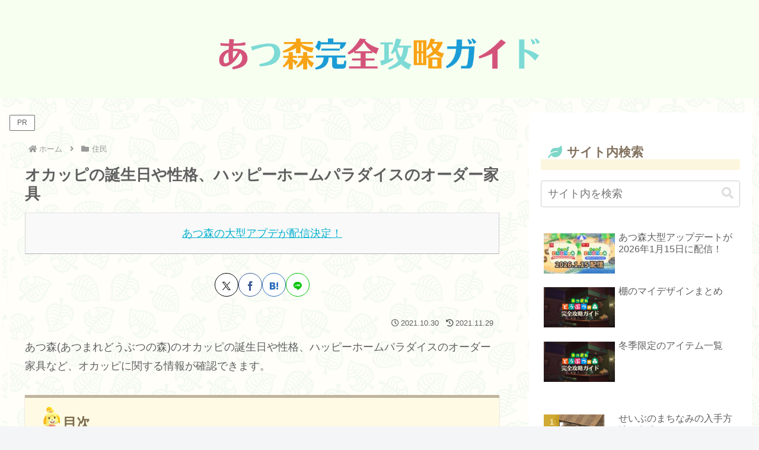

--- FILE ---
content_type: text/html; charset=UTF-8
request_url: https://atumowiki.com/hrs12/
body_size: 46657
content:
<!doctype html>
<html lang="ja">

<head>
<meta charset="utf-8">
<meta name="viewport" content="width=device-width, initial-scale=1.0, viewport-fit=cover">
<meta name="referrer" content="no-referrer-when-downgrade">
<meta name="format-detection" content="telephone=no">


  


  
  

  <!-- Other Analytics -->
<script async src="https://pagead2.googlesyndication.com/pagead/js/adsbygoogle.js?client=ca-pub-1137601978041624"
     crossorigin="anonymous"></script>
<link rel="stylesheet" href="https://use.fontawesome.com/releases/v5.15.4/css/all.css" integrity="sha384-DyZ88mC6Up2uqS4h/KRgHuoeGwBcD4Ng9SiP4dIRy0EXTlnuz47vAwmeGwVChigm" crossorigin="anonymous">
<!-- /Other Analytics -->
<!-- preconnect dns-prefetch -->
<link rel="preconnect dns-prefetch" href="//www.googletagmanager.com">
<link rel="preconnect dns-prefetch" href="//www.google-analytics.com">
<link rel="preconnect dns-prefetch" href="//ajax.googleapis.com">
<link rel="preconnect dns-prefetch" href="//cdnjs.cloudflare.com">
<link rel="preconnect dns-prefetch" href="//pagead2.googlesyndication.com">
<link rel="preconnect dns-prefetch" href="//googleads.g.doubleclick.net">
<link rel="preconnect dns-prefetch" href="//tpc.googlesyndication.com">
<link rel="preconnect dns-prefetch" href="//ad.doubleclick.net">
<link rel="preconnect dns-prefetch" href="//www.gstatic.com">
<link rel="preconnect dns-prefetch" href="//cse.google.com">
<link rel="preconnect dns-prefetch" href="//fonts.gstatic.com">
<link rel="preconnect dns-prefetch" href="//fonts.googleapis.com">
<link rel="preconnect dns-prefetch" href="//cms.quantserve.com">
<link rel="preconnect dns-prefetch" href="//secure.gravatar.com">
<link rel="preconnect dns-prefetch" href="//cdn.syndication.twimg.com">
<link rel="preconnect dns-prefetch" href="//cdn.jsdelivr.net">
<link rel="preconnect dns-prefetch" href="//images-fe.ssl-images-amazon.com">
<link rel="preconnect dns-prefetch" href="//completion.amazon.com">
<link rel="preconnect dns-prefetch" href="//m.media-amazon.com">
<link rel="preconnect dns-prefetch" href="//i.moshimo.com">
<link rel="preconnect dns-prefetch" href="//aml.valuecommerce.com">
<link rel="preconnect dns-prefetch" href="//dalc.valuecommerce.com">
<link rel="preconnect dns-prefetch" href="//dalb.valuecommerce.com">

<!-- Preload -->
<link rel="preload" as="font" type="font/woff" href="https://atumowiki.com/wp-content/themes/cocoon-master/webfonts/icomoon/fonts/icomoon.woff?v=2.7.0.2" crossorigin>
<link rel="preload" as="font" type="font/woff2" href="https://atumowiki.com/wp-content/themes/cocoon-master/webfonts/fontawesome5/webfonts/fa-brands-400.woff2" crossorigin>
<link rel="preload" as="font" type="font/woff2" href="https://atumowiki.com/wp-content/themes/cocoon-master/webfonts/fontawesome5/webfonts/fa-regular-400.woff2" crossorigin>
<link rel="preload" as="font" type="font/woff2" href="https://atumowiki.com/wp-content/themes/cocoon-master/webfonts/fontawesome5/webfonts/fa-solid-900.woff2" crossorigin>
<title>オカッピの誕生日や性格、ハッピーホームパラダイスのオーダー家具 | あつ森完全攻略ガイド</title>
<meta name='robots' content='max-image-preview:large' />

<!-- OGP -->
<meta property="og:type" content="article">
<meta property="og:description" content="あつ森(あつまれどうぶつの森)のオカッピの誕生日や性格などをまとめた記事です。口ぐせや好きな言葉、ハッピーホームパラダイスのオーダー家具などの詳細情報も確認できます。">
<meta property="og:title" content="オカッピの誕生日や性格、ハッピーホームパラダイスのオーダー家具">
<meta property="og:url" content="https://atumowiki.com/hrs12/">
<meta property="og:image" content="https://atumowiki.com/wp-content/uploads/2021/10/NpcNmlHrs12-1.png">
<meta property="og:site_name" content="あつ森完全攻略ガイド">
<meta property="og:locale" content="ja_JP">
<meta property="article:published_time" content="2021-10-30T16:34:20+09:00" />
<meta property="article:modified_time" content="2021-11-29T00:26:27+09:00" />
<meta property="article:section" content="住民">
<meta property="article:tag" content="♂ぼんやり">
<meta property="article:tag" content="01月生まれの住民">
<meta property="article:tag" content="住民：あ〜お">
<meta property="article:tag" content="住民：ウマ">
<!-- /OGP -->

<!-- Twitter Card -->
<meta name="twitter:card" content="summary">
<meta property="twitter:description" content="あつ森(あつまれどうぶつの森)のオカッピの誕生日や性格などをまとめた記事です。口ぐせや好きな言葉、ハッピーホームパラダイスのオーダー家具などの詳細情報も確認できます。">
<meta property="twitter:title" content="オカッピの誕生日や性格、ハッピーホームパラダイスのオーダー家具">
<meta property="twitter:url" content="https://atumowiki.com/hrs12/">
<meta name="twitter:image" content="https://atumowiki.com/wp-content/uploads/2021/10/NpcNmlHrs12-1.png">
<meta name="twitter:domain" content="atumowiki.com">
<!-- /Twitter Card -->
<link rel='dns-prefetch' href='//cdnjs.cloudflare.com' />
<link rel="alternate" type="application/rss+xml" title="あつ森完全攻略ガイド &raquo; フィード" href="https://atumowiki.com/feed/" />
<link rel="alternate" type="application/rss+xml" title="あつ森完全攻略ガイド &raquo; コメントフィード" href="https://atumowiki.com/comments/feed/" />
<link rel="alternate" type="application/rss+xml" title="あつ森完全攻略ガイド &raquo; オカッピの誕生日や性格、ハッピーホームパラダイスのオーダー家具 のコメントのフィード" href="https://atumowiki.com/hrs12/feed/" />

<!-- SEO SIMPLE PACK 3.6.2 -->
<meta name="description" content="あつ森(あつまれどうぶつの森)のオカッピの誕生日や性格、ハッピーホームパラダイスのオーダー家具など、オカッピに関する情報が確認できます。 オカッピの誕生日や性格 種族ウマ 性別男 性格ぼんやりA 誕生日1月10日 口ぐせだっけ 趣味自然 好">
<meta name="keywords" content="あつ森,攻略,いかたこクエスト,いかたこ">
<link rel="canonical" href="https://atumowiki.com/hrs12/">
<meta property="og:locale" content="ja_JP">
<meta property="og:type" content="article">
<meta property="og:image" content="https://atumowiki.com/wp-content/uploads/2021/10/NpcNmlHrs12-1.png">
<meta property="og:title" content="オカッピの誕生日や性格、ハッピーホームパラダイスのオーダー家具 | あつ森完全攻略ガイド">
<meta property="og:description" content="あつ森(あつまれどうぶつの森)のオカッピの誕生日や性格、ハッピーホームパラダイスのオーダー家具など、オカッピに関する情報が確認できます。 オカッピの誕生日や性格 種族ウマ 性別男 性格ぼんやりA 誕生日1月10日 口ぐせだっけ 趣味自然 好">
<meta property="og:url" content="https://atumowiki.com/hrs12/">
<meta property="og:site_name" content="あつ森完全攻略ガイド">
<meta name="twitter:card" content="summary_large_image">
<!-- Google Analytics (gtag.js) -->
<script async src="https://www.googletagmanager.com/gtag/js?id=G-QGVM8W4EKL"></script>
<script>
	window.dataLayer = window.dataLayer || [];
	function gtag(){dataLayer.push(arguments);}
	gtag("js", new Date());
	gtag("config", "G-QGVM8W4EKL");
</script>
	<!-- / SEO SIMPLE PACK -->

<link rel='stylesheet' id='wp-block-library-css' href='https://atumowiki.com/wp-includes/css/dist/block-library/style.min.css?ver=6.9&#038;fver=20251203123222' media='all' />
<style id='global-styles-inline-css'>
:root{--wp--preset--aspect-ratio--square: 1;--wp--preset--aspect-ratio--4-3: 4/3;--wp--preset--aspect-ratio--3-4: 3/4;--wp--preset--aspect-ratio--3-2: 3/2;--wp--preset--aspect-ratio--2-3: 2/3;--wp--preset--aspect-ratio--16-9: 16/9;--wp--preset--aspect-ratio--9-16: 9/16;--wp--preset--color--black: #000000;--wp--preset--color--cyan-bluish-gray: #abb8c3;--wp--preset--color--white: #ffffff;--wp--preset--color--pale-pink: #f78da7;--wp--preset--color--vivid-red: #cf2e2e;--wp--preset--color--luminous-vivid-orange: #ff6900;--wp--preset--color--luminous-vivid-amber: #fcb900;--wp--preset--color--light-green-cyan: #7bdcb5;--wp--preset--color--vivid-green-cyan: #00d084;--wp--preset--color--pale-cyan-blue: #8ed1fc;--wp--preset--color--vivid-cyan-blue: #0693e3;--wp--preset--color--vivid-purple: #9b51e0;--wp--preset--color--key-color: #83725e;--wp--preset--color--red: #e60033;--wp--preset--color--pink: #e95295;--wp--preset--color--purple: #884898;--wp--preset--color--deep: #55295b;--wp--preset--color--indigo: #1e50a2;--wp--preset--color--blue: #0095d9;--wp--preset--color--light-blue: #2ca9e1;--wp--preset--color--cyan: #00a3af;--wp--preset--color--teal: #007b43;--wp--preset--color--green: #3eb370;--wp--preset--color--light-green: #8bc34a;--wp--preset--color--lime: #c3d825;--wp--preset--color--yellow: #ffd900;--wp--preset--color--amber: #ffc107;--wp--preset--color--orange: #f39800;--wp--preset--color--deep-orange: #ea5506;--wp--preset--color--brown: #954e2a;--wp--preset--color--light-grey: #dddddd;--wp--preset--color--grey: #949495;--wp--preset--color--dark-grey: #666666;--wp--preset--color--cocoon-black: #333333;--wp--preset--color--cocoon-white: #ffffff;--wp--preset--color--watery-blue: #f3fafe;--wp--preset--color--watery-yellow: #fff7cc;--wp--preset--color--watery-red: #fdf2f2;--wp--preset--color--watery-green: #ebf8f4;--wp--preset--color--ex-a: #ffffff;--wp--preset--color--ex-b: #ffffff;--wp--preset--color--ex-c: #ffffff;--wp--preset--color--ex-d: #ffffff;--wp--preset--color--ex-e: #ffffff;--wp--preset--color--ex-f: #ffffff;--wp--preset--gradient--vivid-cyan-blue-to-vivid-purple: linear-gradient(135deg,rgb(6,147,227) 0%,rgb(155,81,224) 100%);--wp--preset--gradient--light-green-cyan-to-vivid-green-cyan: linear-gradient(135deg,rgb(122,220,180) 0%,rgb(0,208,130) 100%);--wp--preset--gradient--luminous-vivid-amber-to-luminous-vivid-orange: linear-gradient(135deg,rgb(252,185,0) 0%,rgb(255,105,0) 100%);--wp--preset--gradient--luminous-vivid-orange-to-vivid-red: linear-gradient(135deg,rgb(255,105,0) 0%,rgb(207,46,46) 100%);--wp--preset--gradient--very-light-gray-to-cyan-bluish-gray: linear-gradient(135deg,rgb(238,238,238) 0%,rgb(169,184,195) 100%);--wp--preset--gradient--cool-to-warm-spectrum: linear-gradient(135deg,rgb(74,234,220) 0%,rgb(151,120,209) 20%,rgb(207,42,186) 40%,rgb(238,44,130) 60%,rgb(251,105,98) 80%,rgb(254,248,76) 100%);--wp--preset--gradient--blush-light-purple: linear-gradient(135deg,rgb(255,206,236) 0%,rgb(152,150,240) 100%);--wp--preset--gradient--blush-bordeaux: linear-gradient(135deg,rgb(254,205,165) 0%,rgb(254,45,45) 50%,rgb(107,0,62) 100%);--wp--preset--gradient--luminous-dusk: linear-gradient(135deg,rgb(255,203,112) 0%,rgb(199,81,192) 50%,rgb(65,88,208) 100%);--wp--preset--gradient--pale-ocean: linear-gradient(135deg,rgb(255,245,203) 0%,rgb(182,227,212) 50%,rgb(51,167,181) 100%);--wp--preset--gradient--electric-grass: linear-gradient(135deg,rgb(202,248,128) 0%,rgb(113,206,126) 100%);--wp--preset--gradient--midnight: linear-gradient(135deg,rgb(2,3,129) 0%,rgb(40,116,252) 100%);--wp--preset--font-size--small: 13px;--wp--preset--font-size--medium: 20px;--wp--preset--font-size--large: 36px;--wp--preset--font-size--x-large: 42px;--wp--preset--spacing--20: 0.44rem;--wp--preset--spacing--30: 0.67rem;--wp--preset--spacing--40: 1rem;--wp--preset--spacing--50: 1.5rem;--wp--preset--spacing--60: 2.25rem;--wp--preset--spacing--70: 3.38rem;--wp--preset--spacing--80: 5.06rem;--wp--preset--shadow--natural: 6px 6px 9px rgba(0, 0, 0, 0.2);--wp--preset--shadow--deep: 12px 12px 50px rgba(0, 0, 0, 0.4);--wp--preset--shadow--sharp: 6px 6px 0px rgba(0, 0, 0, 0.2);--wp--preset--shadow--outlined: 6px 6px 0px -3px rgb(255, 255, 255), 6px 6px rgb(0, 0, 0);--wp--preset--shadow--crisp: 6px 6px 0px rgb(0, 0, 0);}:root { --wp--style--global--content-size: 840px;--wp--style--global--wide-size: 1200px; }:where(body) { margin: 0; }.wp-site-blocks > .alignleft { float: left; margin-right: 2em; }.wp-site-blocks > .alignright { float: right; margin-left: 2em; }.wp-site-blocks > .aligncenter { justify-content: center; margin-left: auto; margin-right: auto; }:where(.wp-site-blocks) > * { margin-block-start: 24px; margin-block-end: 0; }:where(.wp-site-blocks) > :first-child { margin-block-start: 0; }:where(.wp-site-blocks) > :last-child { margin-block-end: 0; }:root { --wp--style--block-gap: 24px; }:root :where(.is-layout-flow) > :first-child{margin-block-start: 0;}:root :where(.is-layout-flow) > :last-child{margin-block-end: 0;}:root :where(.is-layout-flow) > *{margin-block-start: 24px;margin-block-end: 0;}:root :where(.is-layout-constrained) > :first-child{margin-block-start: 0;}:root :where(.is-layout-constrained) > :last-child{margin-block-end: 0;}:root :where(.is-layout-constrained) > *{margin-block-start: 24px;margin-block-end: 0;}:root :where(.is-layout-flex){gap: 24px;}:root :where(.is-layout-grid){gap: 24px;}.is-layout-flow > .alignleft{float: left;margin-inline-start: 0;margin-inline-end: 2em;}.is-layout-flow > .alignright{float: right;margin-inline-start: 2em;margin-inline-end: 0;}.is-layout-flow > .aligncenter{margin-left: auto !important;margin-right: auto !important;}.is-layout-constrained > .alignleft{float: left;margin-inline-start: 0;margin-inline-end: 2em;}.is-layout-constrained > .alignright{float: right;margin-inline-start: 2em;margin-inline-end: 0;}.is-layout-constrained > .aligncenter{margin-left: auto !important;margin-right: auto !important;}.is-layout-constrained > :where(:not(.alignleft):not(.alignright):not(.alignfull)){max-width: var(--wp--style--global--content-size);margin-left: auto !important;margin-right: auto !important;}.is-layout-constrained > .alignwide{max-width: var(--wp--style--global--wide-size);}body .is-layout-flex{display: flex;}.is-layout-flex{flex-wrap: wrap;align-items: center;}.is-layout-flex > :is(*, div){margin: 0;}body .is-layout-grid{display: grid;}.is-layout-grid > :is(*, div){margin: 0;}body{padding-top: 0px;padding-right: 0px;padding-bottom: 0px;padding-left: 0px;}a:where(:not(.wp-element-button)){text-decoration: underline;}:root :where(.wp-element-button, .wp-block-button__link){background-color: #32373c;border-width: 0;color: #fff;font-family: inherit;font-size: inherit;font-style: inherit;font-weight: inherit;letter-spacing: inherit;line-height: inherit;padding-top: calc(0.667em + 2px);padding-right: calc(1.333em + 2px);padding-bottom: calc(0.667em + 2px);padding-left: calc(1.333em + 2px);text-decoration: none;text-transform: inherit;}.has-black-color{color: var(--wp--preset--color--black) !important;}.has-cyan-bluish-gray-color{color: var(--wp--preset--color--cyan-bluish-gray) !important;}.has-white-color{color: var(--wp--preset--color--white) !important;}.has-pale-pink-color{color: var(--wp--preset--color--pale-pink) !important;}.has-vivid-red-color{color: var(--wp--preset--color--vivid-red) !important;}.has-luminous-vivid-orange-color{color: var(--wp--preset--color--luminous-vivid-orange) !important;}.has-luminous-vivid-amber-color{color: var(--wp--preset--color--luminous-vivid-amber) !important;}.has-light-green-cyan-color{color: var(--wp--preset--color--light-green-cyan) !important;}.has-vivid-green-cyan-color{color: var(--wp--preset--color--vivid-green-cyan) !important;}.has-pale-cyan-blue-color{color: var(--wp--preset--color--pale-cyan-blue) !important;}.has-vivid-cyan-blue-color{color: var(--wp--preset--color--vivid-cyan-blue) !important;}.has-vivid-purple-color{color: var(--wp--preset--color--vivid-purple) !important;}.has-key-color-color{color: var(--wp--preset--color--key-color) !important;}.has-red-color{color: var(--wp--preset--color--red) !important;}.has-pink-color{color: var(--wp--preset--color--pink) !important;}.has-purple-color{color: var(--wp--preset--color--purple) !important;}.has-deep-color{color: var(--wp--preset--color--deep) !important;}.has-indigo-color{color: var(--wp--preset--color--indigo) !important;}.has-blue-color{color: var(--wp--preset--color--blue) !important;}.has-light-blue-color{color: var(--wp--preset--color--light-blue) !important;}.has-cyan-color{color: var(--wp--preset--color--cyan) !important;}.has-teal-color{color: var(--wp--preset--color--teal) !important;}.has-green-color{color: var(--wp--preset--color--green) !important;}.has-light-green-color{color: var(--wp--preset--color--light-green) !important;}.has-lime-color{color: var(--wp--preset--color--lime) !important;}.has-yellow-color{color: var(--wp--preset--color--yellow) !important;}.has-amber-color{color: var(--wp--preset--color--amber) !important;}.has-orange-color{color: var(--wp--preset--color--orange) !important;}.has-deep-orange-color{color: var(--wp--preset--color--deep-orange) !important;}.has-brown-color{color: var(--wp--preset--color--brown) !important;}.has-light-grey-color{color: var(--wp--preset--color--light-grey) !important;}.has-grey-color{color: var(--wp--preset--color--grey) !important;}.has-dark-grey-color{color: var(--wp--preset--color--dark-grey) !important;}.has-cocoon-black-color{color: var(--wp--preset--color--cocoon-black) !important;}.has-cocoon-white-color{color: var(--wp--preset--color--cocoon-white) !important;}.has-watery-blue-color{color: var(--wp--preset--color--watery-blue) !important;}.has-watery-yellow-color{color: var(--wp--preset--color--watery-yellow) !important;}.has-watery-red-color{color: var(--wp--preset--color--watery-red) !important;}.has-watery-green-color{color: var(--wp--preset--color--watery-green) !important;}.has-ex-a-color{color: var(--wp--preset--color--ex-a) !important;}.has-ex-b-color{color: var(--wp--preset--color--ex-b) !important;}.has-ex-c-color{color: var(--wp--preset--color--ex-c) !important;}.has-ex-d-color{color: var(--wp--preset--color--ex-d) !important;}.has-ex-e-color{color: var(--wp--preset--color--ex-e) !important;}.has-ex-f-color{color: var(--wp--preset--color--ex-f) !important;}.has-black-background-color{background-color: var(--wp--preset--color--black) !important;}.has-cyan-bluish-gray-background-color{background-color: var(--wp--preset--color--cyan-bluish-gray) !important;}.has-white-background-color{background-color: var(--wp--preset--color--white) !important;}.has-pale-pink-background-color{background-color: var(--wp--preset--color--pale-pink) !important;}.has-vivid-red-background-color{background-color: var(--wp--preset--color--vivid-red) !important;}.has-luminous-vivid-orange-background-color{background-color: var(--wp--preset--color--luminous-vivid-orange) !important;}.has-luminous-vivid-amber-background-color{background-color: var(--wp--preset--color--luminous-vivid-amber) !important;}.has-light-green-cyan-background-color{background-color: var(--wp--preset--color--light-green-cyan) !important;}.has-vivid-green-cyan-background-color{background-color: var(--wp--preset--color--vivid-green-cyan) !important;}.has-pale-cyan-blue-background-color{background-color: var(--wp--preset--color--pale-cyan-blue) !important;}.has-vivid-cyan-blue-background-color{background-color: var(--wp--preset--color--vivid-cyan-blue) !important;}.has-vivid-purple-background-color{background-color: var(--wp--preset--color--vivid-purple) !important;}.has-key-color-background-color{background-color: var(--wp--preset--color--key-color) !important;}.has-red-background-color{background-color: var(--wp--preset--color--red) !important;}.has-pink-background-color{background-color: var(--wp--preset--color--pink) !important;}.has-purple-background-color{background-color: var(--wp--preset--color--purple) !important;}.has-deep-background-color{background-color: var(--wp--preset--color--deep) !important;}.has-indigo-background-color{background-color: var(--wp--preset--color--indigo) !important;}.has-blue-background-color{background-color: var(--wp--preset--color--blue) !important;}.has-light-blue-background-color{background-color: var(--wp--preset--color--light-blue) !important;}.has-cyan-background-color{background-color: var(--wp--preset--color--cyan) !important;}.has-teal-background-color{background-color: var(--wp--preset--color--teal) !important;}.has-green-background-color{background-color: var(--wp--preset--color--green) !important;}.has-light-green-background-color{background-color: var(--wp--preset--color--light-green) !important;}.has-lime-background-color{background-color: var(--wp--preset--color--lime) !important;}.has-yellow-background-color{background-color: var(--wp--preset--color--yellow) !important;}.has-amber-background-color{background-color: var(--wp--preset--color--amber) !important;}.has-orange-background-color{background-color: var(--wp--preset--color--orange) !important;}.has-deep-orange-background-color{background-color: var(--wp--preset--color--deep-orange) !important;}.has-brown-background-color{background-color: var(--wp--preset--color--brown) !important;}.has-light-grey-background-color{background-color: var(--wp--preset--color--light-grey) !important;}.has-grey-background-color{background-color: var(--wp--preset--color--grey) !important;}.has-dark-grey-background-color{background-color: var(--wp--preset--color--dark-grey) !important;}.has-cocoon-black-background-color{background-color: var(--wp--preset--color--cocoon-black) !important;}.has-cocoon-white-background-color{background-color: var(--wp--preset--color--cocoon-white) !important;}.has-watery-blue-background-color{background-color: var(--wp--preset--color--watery-blue) !important;}.has-watery-yellow-background-color{background-color: var(--wp--preset--color--watery-yellow) !important;}.has-watery-red-background-color{background-color: var(--wp--preset--color--watery-red) !important;}.has-watery-green-background-color{background-color: var(--wp--preset--color--watery-green) !important;}.has-ex-a-background-color{background-color: var(--wp--preset--color--ex-a) !important;}.has-ex-b-background-color{background-color: var(--wp--preset--color--ex-b) !important;}.has-ex-c-background-color{background-color: var(--wp--preset--color--ex-c) !important;}.has-ex-d-background-color{background-color: var(--wp--preset--color--ex-d) !important;}.has-ex-e-background-color{background-color: var(--wp--preset--color--ex-e) !important;}.has-ex-f-background-color{background-color: var(--wp--preset--color--ex-f) !important;}.has-black-border-color{border-color: var(--wp--preset--color--black) !important;}.has-cyan-bluish-gray-border-color{border-color: var(--wp--preset--color--cyan-bluish-gray) !important;}.has-white-border-color{border-color: var(--wp--preset--color--white) !important;}.has-pale-pink-border-color{border-color: var(--wp--preset--color--pale-pink) !important;}.has-vivid-red-border-color{border-color: var(--wp--preset--color--vivid-red) !important;}.has-luminous-vivid-orange-border-color{border-color: var(--wp--preset--color--luminous-vivid-orange) !important;}.has-luminous-vivid-amber-border-color{border-color: var(--wp--preset--color--luminous-vivid-amber) !important;}.has-light-green-cyan-border-color{border-color: var(--wp--preset--color--light-green-cyan) !important;}.has-vivid-green-cyan-border-color{border-color: var(--wp--preset--color--vivid-green-cyan) !important;}.has-pale-cyan-blue-border-color{border-color: var(--wp--preset--color--pale-cyan-blue) !important;}.has-vivid-cyan-blue-border-color{border-color: var(--wp--preset--color--vivid-cyan-blue) !important;}.has-vivid-purple-border-color{border-color: var(--wp--preset--color--vivid-purple) !important;}.has-key-color-border-color{border-color: var(--wp--preset--color--key-color) !important;}.has-red-border-color{border-color: var(--wp--preset--color--red) !important;}.has-pink-border-color{border-color: var(--wp--preset--color--pink) !important;}.has-purple-border-color{border-color: var(--wp--preset--color--purple) !important;}.has-deep-border-color{border-color: var(--wp--preset--color--deep) !important;}.has-indigo-border-color{border-color: var(--wp--preset--color--indigo) !important;}.has-blue-border-color{border-color: var(--wp--preset--color--blue) !important;}.has-light-blue-border-color{border-color: var(--wp--preset--color--light-blue) !important;}.has-cyan-border-color{border-color: var(--wp--preset--color--cyan) !important;}.has-teal-border-color{border-color: var(--wp--preset--color--teal) !important;}.has-green-border-color{border-color: var(--wp--preset--color--green) !important;}.has-light-green-border-color{border-color: var(--wp--preset--color--light-green) !important;}.has-lime-border-color{border-color: var(--wp--preset--color--lime) !important;}.has-yellow-border-color{border-color: var(--wp--preset--color--yellow) !important;}.has-amber-border-color{border-color: var(--wp--preset--color--amber) !important;}.has-orange-border-color{border-color: var(--wp--preset--color--orange) !important;}.has-deep-orange-border-color{border-color: var(--wp--preset--color--deep-orange) !important;}.has-brown-border-color{border-color: var(--wp--preset--color--brown) !important;}.has-light-grey-border-color{border-color: var(--wp--preset--color--light-grey) !important;}.has-grey-border-color{border-color: var(--wp--preset--color--grey) !important;}.has-dark-grey-border-color{border-color: var(--wp--preset--color--dark-grey) !important;}.has-cocoon-black-border-color{border-color: var(--wp--preset--color--cocoon-black) !important;}.has-cocoon-white-border-color{border-color: var(--wp--preset--color--cocoon-white) !important;}.has-watery-blue-border-color{border-color: var(--wp--preset--color--watery-blue) !important;}.has-watery-yellow-border-color{border-color: var(--wp--preset--color--watery-yellow) !important;}.has-watery-red-border-color{border-color: var(--wp--preset--color--watery-red) !important;}.has-watery-green-border-color{border-color: var(--wp--preset--color--watery-green) !important;}.has-ex-a-border-color{border-color: var(--wp--preset--color--ex-a) !important;}.has-ex-b-border-color{border-color: var(--wp--preset--color--ex-b) !important;}.has-ex-c-border-color{border-color: var(--wp--preset--color--ex-c) !important;}.has-ex-d-border-color{border-color: var(--wp--preset--color--ex-d) !important;}.has-ex-e-border-color{border-color: var(--wp--preset--color--ex-e) !important;}.has-ex-f-border-color{border-color: var(--wp--preset--color--ex-f) !important;}.has-vivid-cyan-blue-to-vivid-purple-gradient-background{background: var(--wp--preset--gradient--vivid-cyan-blue-to-vivid-purple) !important;}.has-light-green-cyan-to-vivid-green-cyan-gradient-background{background: var(--wp--preset--gradient--light-green-cyan-to-vivid-green-cyan) !important;}.has-luminous-vivid-amber-to-luminous-vivid-orange-gradient-background{background: var(--wp--preset--gradient--luminous-vivid-amber-to-luminous-vivid-orange) !important;}.has-luminous-vivid-orange-to-vivid-red-gradient-background{background: var(--wp--preset--gradient--luminous-vivid-orange-to-vivid-red) !important;}.has-very-light-gray-to-cyan-bluish-gray-gradient-background{background: var(--wp--preset--gradient--very-light-gray-to-cyan-bluish-gray) !important;}.has-cool-to-warm-spectrum-gradient-background{background: var(--wp--preset--gradient--cool-to-warm-spectrum) !important;}.has-blush-light-purple-gradient-background{background: var(--wp--preset--gradient--blush-light-purple) !important;}.has-blush-bordeaux-gradient-background{background: var(--wp--preset--gradient--blush-bordeaux) !important;}.has-luminous-dusk-gradient-background{background: var(--wp--preset--gradient--luminous-dusk) !important;}.has-pale-ocean-gradient-background{background: var(--wp--preset--gradient--pale-ocean) !important;}.has-electric-grass-gradient-background{background: var(--wp--preset--gradient--electric-grass) !important;}.has-midnight-gradient-background{background: var(--wp--preset--gradient--midnight) !important;}.has-small-font-size{font-size: var(--wp--preset--font-size--small) !important;}.has-medium-font-size{font-size: var(--wp--preset--font-size--medium) !important;}.has-large-font-size{font-size: var(--wp--preset--font-size--large) !important;}.has-x-large-font-size{font-size: var(--wp--preset--font-size--x-large) !important;}
:root :where(.wp-block-pullquote){font-size: 1.5em;line-height: 1.6;}
/*# sourceURL=global-styles-inline-css */
</style>
<link rel='stylesheet' id='cocoon-style-css' href='https://atumowiki.com/wp-content/themes/cocoon-master/style.css?ver=6.9&#038;fver=20251214072509' media='all' />
<style id='cocoon-style-inline-css'>
#header-container,#header-container .navi,#navi .navi-in>.menu-header .sub-menu,.article h2,.sidebar h2,.sidebar h3,.cat-link,.cat-label,.appeal-content .appeal-button,.demo .cat-label,.blogcard-type .blogcard-label,#footer{background-color:#83725e}#navi .navi-in a:hover,#footer a:not(.sns-button):hover{background-color:rgba(255,255,255,.2)}.article h3,.article h4,.article h5,.article h6,.cat-link,.tag-link{border-color:#83725e}blockquote::before,blockquote::after,.pager-post-navi a.a-wrap::before{color:rgba(131,114,94,.5)}blockquote,.key-btn{background-color:rgba(131,114,94,.05);border-color:rgba(131,114,94,.5)}pre,.pager-links span,.scrollable-table table th,table th,.pagination .current{background-color:rgba(131,114,94,.1);border-color:rgba(131,114,94,.5)}table:not(.has-border-color) th,table:not(.has-border-color) td,table:not(.has-border-color) thead,table:not(.has-border-color) tfoot,.page-numbers,.page-numbers.dots,.tagcloud a,.list.ecb-entry-border .entry-card-wrap,.related-entries.recb-entry-border .related-entry-card-wrap,.carousel .a-wrap,.pager-post-navi.post-navi-border a.a-wrap,.article .toc,.a-wrap .blogcard,.author-box,.comment-reply-link,.ranking-item{border-color:rgba(131,114,94,.5)}table tr:nth-of-type(2n+1),.page-numbers.dots,.a-wrap:hover,.pagination a:hover,.pagination-next-link:hover,.widget_recent_entries ul li a:hover,.widget_categories ul li a:hover,.widget_archive ul li a:hover,.widget_pages ul li a:hover,.widget_meta ul li a:hover,.widget_rss ul li a:hover,.widget_nav_menu ul li a:hover,.pager-links a:hover span,.tag-link:hover,.tagcloud a:hover{background-color:rgba(131,114,94,.05)}.header,.header .site-name-text,#navi .navi-in a,#navi .navi-in a:hover,.article h2,.sidebar h2,.sidebar h3,#footer,#footer a:not(.sns-button){color:#fff}body.public-page{--cocoon-text-color:#5f5f5f;color:var(--cocoon-text-color)}.header .header-in{min-height:150px}#header-container,#header-container .navi,#navi .navi-in>.menu-header .sub-menu{background-color:#f7fff1}.header,.header .site-name-text,#navi .navi-in a,#navi .navi-in a:hover{color:#fff}#navi .navi-in a:hover{background-color:rgba(255,255,255,.2)}.main{width:860px}.sidebar{width:376px}@media screen and (max-width:1255px){.wrap{width:auto}.main,.sidebar,.sidebar-left .main,.sidebar-left .sidebar{margin:0 .5%}.main{width:67.4%}.sidebar{padding:1.5%;width:30%}.entry-card-thumb{width:38%}.entry-card-content{margin-left:40%}}body::after{content:url(https://atumowiki.com/wp-content/themes/cocoon-master/lib/analytics/access.php?post_id=2082&post_type=post)!important;visibility:hidden;position:absolute;bottom:0;right:0;width:1px;height:1px;overflow:hidden;display:inline!important}.logo-header img{width:800px;height:auto}.fixed-header .logo-header img{width:auto}.eye-catch-wrap{justify-content:center}#footer{background:#89c6e1}#footer,#footer a:not(.sns-button),.footer-title{color:#fff}.entry-content>*,.demo .entry-content p{line-height:1.8}.entry-content>*,.mce-content-body>*,.article p,.demo .entry-content p,.article dl,.article ul,.article ol,.article blockquote,.article pre,.article table,.article .toc,.body .article,.body .column-wrap,.body .new-entry-cards,.body .popular-entry-cards,.body .navi-entry-cards,.body .box-menus,.body .ranking-item,.body .rss-entry-cards,.body .widget,.body .author-box,.body .blogcard-wrap,.body .login-user-only,.body .information-box,.body .question-box,.body .alert-box,.body .information,.body .question,.body .alert,.body .memo-box,.body .comment-box,.body .common-icon-box,.body .blank-box,.body .button-block,.body .micro-bottom,.body .caption-box,.body .tab-caption-box,.body .label-box,.body .toggle-wrap,.body .wp-block-image,.body .booklink-box,.body .kaerebalink-box,.body .tomarebalink-box,.body .product-item-box,.body .speech-wrap,.body .wp-block-categories,.body .wp-block-archives,.body .wp-block-archives-dropdown,.body .wp-block-calendar,.body .ad-area,.body .wp-block-gallery,.body .wp-block-audio,.body .wp-block-cover,.body .wp-block-file,.body .wp-block-media-text,.body .wp-block-video,.body .wp-block-buttons,.body .wp-block-columns,.body .wp-block-separator,.body .components-placeholder,.body .wp-block-search,.body .wp-block-social-links,.body .timeline-box,.body .blogcard-type,.body .btn-wrap,.body .btn-wrap a,.body .block-box,.body .wp-block-embed,.body .wp-block-group,.body .wp-block-table,.body .scrollable-table,.body .wp-block-separator,.body .wp-block,.body .video-container,.comment-area,.related-entries,.pager-post-navi,.comment-respond{margin-bottom:1.8em}#wpcontent #wpbody .is-root-container>*{margin-bottom:1.8em}.article h2,.article h3,.article h4,.article h5,.article h6{margin-bottom:1.62em}@media screen and (max-width:480px){.body,.menu-content{font-size:14px}}@media screen and (max-width:781px){.wp-block-column{margin-bottom:1.8em}}@media screen and (max-width:834px){.container .column-wrap{gap:1.8em}}.article .micro-top{margin-bottom:.36em}.article .micro-bottom{margin-top:-1.62em}.article .micro-balloon{margin-bottom:.9em}.article .micro-bottom.micro-balloon{margin-top:-1.26em}.blank-box.bb-key-color{border-color:#83725e}.iic-key-color li::before{color:#83725e}.blank-box.bb-tab.bb-key-color::before{background-color:#83725e}.tb-key-color .toggle-button{border:1px solid #83725e;background:#83725e;color:#fff}.tb-key-color .toggle-button::before{color:#ccc}.tb-key-color .toggle-checkbox:checked~.toggle-content{border-color:#83725e}.cb-key-color.caption-box{border-color:#83725e}.cb-key-color .caption-box-label{background-color:#83725e;color:#fff}.tcb-key-color .tab-caption-box-label{background-color:#83725e;color:#fff}.tcb-key-color .tab-caption-box-content{border-color:#83725e}.lb-key-color .label-box-content{border-color:#83725e}.mc-key-color{background-color:#83725e;color:#fff;border:none}.mc-key-color.micro-bottom::after{border-bottom-color:#83725e;border-top-color:transparent}.mc-key-color::before{border-top-color:transparent;border-bottom-color:transparent}.mc-key-color::after{border-top-color:#83725e}.btn-key-color,.btn-wrap.btn-wrap-key-color>a{background-color:#83725e}.has-text-color.has-key-color-color{color:#83725e}.has-background.has-key-color-background-color{background-color:#83725e}.body.article,body#tinymce.wp-editor{background-color:#fff}.body.article,.editor-post-title__block .editor-post-title__input,body#tinymce.wp-editor{color:#333}html .body .has-key-color-background-color{background-color:#83725e}html .body .has-key-color-color{color:#83725e}html .body .has-key-color-border-color{border-color:#83725e}html .body .btn-wrap.has-key-color-background-color>a{background-color:#83725e}html .body .btn-wrap.has-key-color-color>a{color:#83725e}html .body .btn-wrap.has-key-color-border-color>a{border-color:#83725e}html .body .bb-tab.has-key-color-border-color .bb-label{background-color:#83725e}html .body .toggle-wrap.has-key-color-border-color:not(.not-nested-style) .toggle-button{background-color:#83725e}html .body .toggle-wrap.has-key-color-border-color:not(.not-nested-style) .toggle-button,html .body .toggle-wrap.has-key-color-border-color:not(.not-nested-style) .toggle-content{border-color:#83725e}html .body .toggle-wrap.has-key-color-background-color:not(.not-nested-style) .toggle-content{background-color:#83725e}html .body .toggle-wrap.has-key-color-color:not(.not-nested-style) .toggle-content{color:#83725e}html .body .iconlist-box.has-key-color-icon-color li::before{color:#83725e}.micro-text.has-key-color-color{color:#83725e}html .body .micro-balloon.has-key-color-color{color:#83725e}html .body .micro-balloon.has-key-color-background-color{background-color:#83725e;border-color:transparent}html .body .micro-balloon.has-key-color-background-color.micro-bottom::after{border-bottom-color:#83725e;border-top-color:transparent}html .body .micro-balloon.has-key-color-background-color::before{border-top-color:transparent;border-bottom-color:transparent}html .body .micro-balloon.has-key-color-background-color::after{border-top-color:#83725e}html .body .micro-balloon.has-border-color.has-key-color-border-color{border-color:#83725e}html .body .micro-balloon.micro-top.has-key-color-border-color::before{border-top-color:#83725e}html .body .micro-balloon.micro-bottom.has-key-color-border-color::before{border-bottom-color:#83725e}html .body .caption-box.has-key-color-border-color:not(.not-nested-style) .box-label{background-color:#83725e}html .body .tab-caption-box.has-key-color-border-color:not(.not-nested-style) .box-label{background-color:#83725e}html .body .tab-caption-box.has-key-color-border-color:not(.not-nested-style) .box-content{border-color:#83725e}html .body .tab-caption-box.has-key-color-background-color:not(.not-nested-style) .box-content{background-color:#83725e}html .body .tab-caption-box.has-key-color-color:not(.not-nested-style) .box-content{color:#83725e}html .body .label-box.has-key-color-border-color:not(.not-nested-style) .box-content{border-color:#83725e}html .body .label-box.has-key-color-background-color:not(.not-nested-style) .box-content{background-color:#83725e}html .body .label-box.has-key-color-color:not(.not-nested-style) .box-content{color:#83725e}html .body .speech-wrap:not(.not-nested-style) .speech-balloon.has-key-color-background-color{background-color:#83725e}html .body .speech-wrap:not(.not-nested-style) .speech-balloon.has-text-color.has-key-color-color{color:#83725e}html .body .speech-wrap:not(.not-nested-style) .speech-balloon.has-key-color-border-color{border-color:#83725e}html .body .speech-wrap.sbp-l:not(.not-nested-style) .speech-balloon.has-key-color-border-color::before{border-right-color:#83725e}html .body .speech-wrap.sbp-r:not(.not-nested-style) .speech-balloon.has-key-color-border-color::before{border-left-color:#83725e}html .body .speech-wrap.sbp-l:not(.not-nested-style) .speech-balloon.has-key-color-background-color::after{border-right-color:#83725e}html .body .speech-wrap.sbp-r:not(.not-nested-style) .speech-balloon.has-key-color-background-color::after{border-left-color:#83725e}html .body .speech-wrap.sbs-line.sbp-r:not(.not-nested-style) .speech-balloon.has-key-color-background-color{background-color:#83725e}html .body .speech-wrap.sbs-line.sbp-r:not(.not-nested-style) .speech-balloon.has-key-color-border-color{border-color:#83725e}html .body .speech-wrap.sbs-think:not(.not-nested-style) .speech-balloon.has-key-color-border-color::before,html .body .speech-wrap.sbs-think:not(.not-nested-style) .speech-balloon.has-key-color-border-color::after{border-color:#83725e}html .body .speech-wrap.sbs-think:not(.not-nested-style) .speech-balloon.has-key-color-background-color::before,html .body .speech-wrap.sbs-think:not(.not-nested-style) .speech-balloon.has-key-color-background-color::after{background-color:#83725e}html .body .speech-wrap.sbs-think:not(.not-nested-style) .speech-balloon.has-key-color-border-color::before{border-color:#83725e}html .body .timeline-box.has-key-color-point-color:not(.not-nested-style) .timeline-item::before{background-color:#83725e}.has-key-color-border-color.is-style-accordion:not(.not-nested-style) .faq-question{background-color:#83725e}html .body .has-key-color-question-color:not(.not-nested-style) .faq-question-label{color:#83725e}html .body .has-key-color-question-color.has-border-color:not(.not-nested-style) .faq-question-label{color:#83725e}html .body .has-key-color-answer-color:not(.not-nested-style) .faq-answer-label{color:#83725e}html .body .is-style-square.has-key-color-question-color:not(.not-nested-style) .faq-question-label{color:#fff;background-color:#83725e}html .body .is-style-square.has-key-color-answer-color:not(.not-nested-style) .faq-answer-label{color:#fff;background-color:#83725e}html .body .has-red-background-color{background-color:#e60033}html .body .has-red-color{color:#e60033}html .body .has-red-border-color{border-color:#e60033}html .body .btn-wrap.has-red-background-color>a{background-color:#e60033}html .body .btn-wrap.has-red-color>a{color:#e60033}html .body .btn-wrap.has-red-border-color>a{border-color:#e60033}html .body .bb-tab.has-red-border-color .bb-label{background-color:#e60033}html .body .toggle-wrap.has-red-border-color:not(.not-nested-style) .toggle-button{background-color:#e60033}html .body .toggle-wrap.has-red-border-color:not(.not-nested-style) .toggle-button,html .body .toggle-wrap.has-red-border-color:not(.not-nested-style) .toggle-content{border-color:#e60033}html .body .toggle-wrap.has-red-background-color:not(.not-nested-style) .toggle-content{background-color:#e60033}html .body .toggle-wrap.has-red-color:not(.not-nested-style) .toggle-content{color:#e60033}html .body .iconlist-box.has-red-icon-color li::before{color:#e60033}.micro-text.has-red-color{color:#e60033}html .body .micro-balloon.has-red-color{color:#e60033}html .body .micro-balloon.has-red-background-color{background-color:#e60033;border-color:transparent}html .body .micro-balloon.has-red-background-color.micro-bottom::after{border-bottom-color:#e60033;border-top-color:transparent}html .body .micro-balloon.has-red-background-color::before{border-top-color:transparent;border-bottom-color:transparent}html .body .micro-balloon.has-red-background-color::after{border-top-color:#e60033}html .body .micro-balloon.has-border-color.has-red-border-color{border-color:#e60033}html .body .micro-balloon.micro-top.has-red-border-color::before{border-top-color:#e60033}html .body .micro-balloon.micro-bottom.has-red-border-color::before{border-bottom-color:#e60033}html .body .caption-box.has-red-border-color:not(.not-nested-style) .box-label{background-color:#e60033}html .body .tab-caption-box.has-red-border-color:not(.not-nested-style) .box-label{background-color:#e60033}html .body .tab-caption-box.has-red-border-color:not(.not-nested-style) .box-content{border-color:#e60033}html .body .tab-caption-box.has-red-background-color:not(.not-nested-style) .box-content{background-color:#e60033}html .body .tab-caption-box.has-red-color:not(.not-nested-style) .box-content{color:#e60033}html .body .label-box.has-red-border-color:not(.not-nested-style) .box-content{border-color:#e60033}html .body .label-box.has-red-background-color:not(.not-nested-style) .box-content{background-color:#e60033}html .body .label-box.has-red-color:not(.not-nested-style) .box-content{color:#e60033}html .body .speech-wrap:not(.not-nested-style) .speech-balloon.has-red-background-color{background-color:#e60033}html .body .speech-wrap:not(.not-nested-style) .speech-balloon.has-text-color.has-red-color{color:#e60033}html .body .speech-wrap:not(.not-nested-style) .speech-balloon.has-red-border-color{border-color:#e60033}html .body .speech-wrap.sbp-l:not(.not-nested-style) .speech-balloon.has-red-border-color::before{border-right-color:#e60033}html .body .speech-wrap.sbp-r:not(.not-nested-style) .speech-balloon.has-red-border-color::before{border-left-color:#e60033}html .body .speech-wrap.sbp-l:not(.not-nested-style) .speech-balloon.has-red-background-color::after{border-right-color:#e60033}html .body .speech-wrap.sbp-r:not(.not-nested-style) .speech-balloon.has-red-background-color::after{border-left-color:#e60033}html .body .speech-wrap.sbs-line.sbp-r:not(.not-nested-style) .speech-balloon.has-red-background-color{background-color:#e60033}html .body .speech-wrap.sbs-line.sbp-r:not(.not-nested-style) .speech-balloon.has-red-border-color{border-color:#e60033}html .body .speech-wrap.sbs-think:not(.not-nested-style) .speech-balloon.has-red-border-color::before,html .body .speech-wrap.sbs-think:not(.not-nested-style) .speech-balloon.has-red-border-color::after{border-color:#e60033}html .body .speech-wrap.sbs-think:not(.not-nested-style) .speech-balloon.has-red-background-color::before,html .body .speech-wrap.sbs-think:not(.not-nested-style) .speech-balloon.has-red-background-color::after{background-color:#e60033}html .body .speech-wrap.sbs-think:not(.not-nested-style) .speech-balloon.has-red-border-color::before{border-color:#e60033}html .body .timeline-box.has-red-point-color:not(.not-nested-style) .timeline-item::before{background-color:#e60033}.has-red-border-color.is-style-accordion:not(.not-nested-style) .faq-question{background-color:#e60033}html .body .has-red-question-color:not(.not-nested-style) .faq-question-label{color:#e60033}html .body .has-red-question-color.has-border-color:not(.not-nested-style) .faq-question-label{color:#e60033}html .body .has-red-answer-color:not(.not-nested-style) .faq-answer-label{color:#e60033}html .body .is-style-square.has-red-question-color:not(.not-nested-style) .faq-question-label{color:#fff;background-color:#e60033}html .body .is-style-square.has-red-answer-color:not(.not-nested-style) .faq-answer-label{color:#fff;background-color:#e60033}html .body .has-pink-background-color{background-color:#e95295}html .body .has-pink-color{color:#e95295}html .body .has-pink-border-color{border-color:#e95295}html .body .btn-wrap.has-pink-background-color>a{background-color:#e95295}html .body .btn-wrap.has-pink-color>a{color:#e95295}html .body .btn-wrap.has-pink-border-color>a{border-color:#e95295}html .body .bb-tab.has-pink-border-color .bb-label{background-color:#e95295}html .body .toggle-wrap.has-pink-border-color:not(.not-nested-style) .toggle-button{background-color:#e95295}html .body .toggle-wrap.has-pink-border-color:not(.not-nested-style) .toggle-button,html .body .toggle-wrap.has-pink-border-color:not(.not-nested-style) .toggle-content{border-color:#e95295}html .body .toggle-wrap.has-pink-background-color:not(.not-nested-style) .toggle-content{background-color:#e95295}html .body .toggle-wrap.has-pink-color:not(.not-nested-style) .toggle-content{color:#e95295}html .body .iconlist-box.has-pink-icon-color li::before{color:#e95295}.micro-text.has-pink-color{color:#e95295}html .body .micro-balloon.has-pink-color{color:#e95295}html .body .micro-balloon.has-pink-background-color{background-color:#e95295;border-color:transparent}html .body .micro-balloon.has-pink-background-color.micro-bottom::after{border-bottom-color:#e95295;border-top-color:transparent}html .body .micro-balloon.has-pink-background-color::before{border-top-color:transparent;border-bottom-color:transparent}html .body .micro-balloon.has-pink-background-color::after{border-top-color:#e95295}html .body .micro-balloon.has-border-color.has-pink-border-color{border-color:#e95295}html .body .micro-balloon.micro-top.has-pink-border-color::before{border-top-color:#e95295}html .body .micro-balloon.micro-bottom.has-pink-border-color::before{border-bottom-color:#e95295}html .body .caption-box.has-pink-border-color:not(.not-nested-style) .box-label{background-color:#e95295}html .body .tab-caption-box.has-pink-border-color:not(.not-nested-style) .box-label{background-color:#e95295}html .body .tab-caption-box.has-pink-border-color:not(.not-nested-style) .box-content{border-color:#e95295}html .body .tab-caption-box.has-pink-background-color:not(.not-nested-style) .box-content{background-color:#e95295}html .body .tab-caption-box.has-pink-color:not(.not-nested-style) .box-content{color:#e95295}html .body .label-box.has-pink-border-color:not(.not-nested-style) .box-content{border-color:#e95295}html .body .label-box.has-pink-background-color:not(.not-nested-style) .box-content{background-color:#e95295}html .body .label-box.has-pink-color:not(.not-nested-style) .box-content{color:#e95295}html .body .speech-wrap:not(.not-nested-style) .speech-balloon.has-pink-background-color{background-color:#e95295}html .body .speech-wrap:not(.not-nested-style) .speech-balloon.has-text-color.has-pink-color{color:#e95295}html .body .speech-wrap:not(.not-nested-style) .speech-balloon.has-pink-border-color{border-color:#e95295}html .body .speech-wrap.sbp-l:not(.not-nested-style) .speech-balloon.has-pink-border-color::before{border-right-color:#e95295}html .body .speech-wrap.sbp-r:not(.not-nested-style) .speech-balloon.has-pink-border-color::before{border-left-color:#e95295}html .body .speech-wrap.sbp-l:not(.not-nested-style) .speech-balloon.has-pink-background-color::after{border-right-color:#e95295}html .body .speech-wrap.sbp-r:not(.not-nested-style) .speech-balloon.has-pink-background-color::after{border-left-color:#e95295}html .body .speech-wrap.sbs-line.sbp-r:not(.not-nested-style) .speech-balloon.has-pink-background-color{background-color:#e95295}html .body .speech-wrap.sbs-line.sbp-r:not(.not-nested-style) .speech-balloon.has-pink-border-color{border-color:#e95295}html .body .speech-wrap.sbs-think:not(.not-nested-style) .speech-balloon.has-pink-border-color::before,html .body .speech-wrap.sbs-think:not(.not-nested-style) .speech-balloon.has-pink-border-color::after{border-color:#e95295}html .body .speech-wrap.sbs-think:not(.not-nested-style) .speech-balloon.has-pink-background-color::before,html .body .speech-wrap.sbs-think:not(.not-nested-style) .speech-balloon.has-pink-background-color::after{background-color:#e95295}html .body .speech-wrap.sbs-think:not(.not-nested-style) .speech-balloon.has-pink-border-color::before{border-color:#e95295}html .body .timeline-box.has-pink-point-color:not(.not-nested-style) .timeline-item::before{background-color:#e95295}.has-pink-border-color.is-style-accordion:not(.not-nested-style) .faq-question{background-color:#e95295}html .body .has-pink-question-color:not(.not-nested-style) .faq-question-label{color:#e95295}html .body .has-pink-question-color.has-border-color:not(.not-nested-style) .faq-question-label{color:#e95295}html .body .has-pink-answer-color:not(.not-nested-style) .faq-answer-label{color:#e95295}html .body .is-style-square.has-pink-question-color:not(.not-nested-style) .faq-question-label{color:#fff;background-color:#e95295}html .body .is-style-square.has-pink-answer-color:not(.not-nested-style) .faq-answer-label{color:#fff;background-color:#e95295}html .body .has-purple-background-color{background-color:#884898}html .body .has-purple-color{color:#884898}html .body .has-purple-border-color{border-color:#884898}html .body .btn-wrap.has-purple-background-color>a{background-color:#884898}html .body .btn-wrap.has-purple-color>a{color:#884898}html .body .btn-wrap.has-purple-border-color>a{border-color:#884898}html .body .bb-tab.has-purple-border-color .bb-label{background-color:#884898}html .body .toggle-wrap.has-purple-border-color:not(.not-nested-style) .toggle-button{background-color:#884898}html .body .toggle-wrap.has-purple-border-color:not(.not-nested-style) .toggle-button,html .body .toggle-wrap.has-purple-border-color:not(.not-nested-style) .toggle-content{border-color:#884898}html .body .toggle-wrap.has-purple-background-color:not(.not-nested-style) .toggle-content{background-color:#884898}html .body .toggle-wrap.has-purple-color:not(.not-nested-style) .toggle-content{color:#884898}html .body .iconlist-box.has-purple-icon-color li::before{color:#884898}.micro-text.has-purple-color{color:#884898}html .body .micro-balloon.has-purple-color{color:#884898}html .body .micro-balloon.has-purple-background-color{background-color:#884898;border-color:transparent}html .body .micro-balloon.has-purple-background-color.micro-bottom::after{border-bottom-color:#884898;border-top-color:transparent}html .body .micro-balloon.has-purple-background-color::before{border-top-color:transparent;border-bottom-color:transparent}html .body .micro-balloon.has-purple-background-color::after{border-top-color:#884898}html .body .micro-balloon.has-border-color.has-purple-border-color{border-color:#884898}html .body .micro-balloon.micro-top.has-purple-border-color::before{border-top-color:#884898}html .body .micro-balloon.micro-bottom.has-purple-border-color::before{border-bottom-color:#884898}html .body .caption-box.has-purple-border-color:not(.not-nested-style) .box-label{background-color:#884898}html .body .tab-caption-box.has-purple-border-color:not(.not-nested-style) .box-label{background-color:#884898}html .body .tab-caption-box.has-purple-border-color:not(.not-nested-style) .box-content{border-color:#884898}html .body .tab-caption-box.has-purple-background-color:not(.not-nested-style) .box-content{background-color:#884898}html .body .tab-caption-box.has-purple-color:not(.not-nested-style) .box-content{color:#884898}html .body .label-box.has-purple-border-color:not(.not-nested-style) .box-content{border-color:#884898}html .body .label-box.has-purple-background-color:not(.not-nested-style) .box-content{background-color:#884898}html .body .label-box.has-purple-color:not(.not-nested-style) .box-content{color:#884898}html .body .speech-wrap:not(.not-nested-style) .speech-balloon.has-purple-background-color{background-color:#884898}html .body .speech-wrap:not(.not-nested-style) .speech-balloon.has-text-color.has-purple-color{color:#884898}html .body .speech-wrap:not(.not-nested-style) .speech-balloon.has-purple-border-color{border-color:#884898}html .body .speech-wrap.sbp-l:not(.not-nested-style) .speech-balloon.has-purple-border-color::before{border-right-color:#884898}html .body .speech-wrap.sbp-r:not(.not-nested-style) .speech-balloon.has-purple-border-color::before{border-left-color:#884898}html .body .speech-wrap.sbp-l:not(.not-nested-style) .speech-balloon.has-purple-background-color::after{border-right-color:#884898}html .body .speech-wrap.sbp-r:not(.not-nested-style) .speech-balloon.has-purple-background-color::after{border-left-color:#884898}html .body .speech-wrap.sbs-line.sbp-r:not(.not-nested-style) .speech-balloon.has-purple-background-color{background-color:#884898}html .body .speech-wrap.sbs-line.sbp-r:not(.not-nested-style) .speech-balloon.has-purple-border-color{border-color:#884898}html .body .speech-wrap.sbs-think:not(.not-nested-style) .speech-balloon.has-purple-border-color::before,html .body .speech-wrap.sbs-think:not(.not-nested-style) .speech-balloon.has-purple-border-color::after{border-color:#884898}html .body .speech-wrap.sbs-think:not(.not-nested-style) .speech-balloon.has-purple-background-color::before,html .body .speech-wrap.sbs-think:not(.not-nested-style) .speech-balloon.has-purple-background-color::after{background-color:#884898}html .body .speech-wrap.sbs-think:not(.not-nested-style) .speech-balloon.has-purple-border-color::before{border-color:#884898}html .body .timeline-box.has-purple-point-color:not(.not-nested-style) .timeline-item::before{background-color:#884898}.has-purple-border-color.is-style-accordion:not(.not-nested-style) .faq-question{background-color:#884898}html .body .has-purple-question-color:not(.not-nested-style) .faq-question-label{color:#884898}html .body .has-purple-question-color.has-border-color:not(.not-nested-style) .faq-question-label{color:#884898}html .body .has-purple-answer-color:not(.not-nested-style) .faq-answer-label{color:#884898}html .body .is-style-square.has-purple-question-color:not(.not-nested-style) .faq-question-label{color:#fff;background-color:#884898}html .body .is-style-square.has-purple-answer-color:not(.not-nested-style) .faq-answer-label{color:#fff;background-color:#884898}html .body .has-deep-background-color{background-color:#55295b}html .body .has-deep-color{color:#55295b}html .body .has-deep-border-color{border-color:#55295b}html .body .btn-wrap.has-deep-background-color>a{background-color:#55295b}html .body .btn-wrap.has-deep-color>a{color:#55295b}html .body .btn-wrap.has-deep-border-color>a{border-color:#55295b}html .body .bb-tab.has-deep-border-color .bb-label{background-color:#55295b}html .body .toggle-wrap.has-deep-border-color:not(.not-nested-style) .toggle-button{background-color:#55295b}html .body .toggle-wrap.has-deep-border-color:not(.not-nested-style) .toggle-button,html .body .toggle-wrap.has-deep-border-color:not(.not-nested-style) .toggle-content{border-color:#55295b}html .body .toggle-wrap.has-deep-background-color:not(.not-nested-style) .toggle-content{background-color:#55295b}html .body .toggle-wrap.has-deep-color:not(.not-nested-style) .toggle-content{color:#55295b}html .body .iconlist-box.has-deep-icon-color li::before{color:#55295b}.micro-text.has-deep-color{color:#55295b}html .body .micro-balloon.has-deep-color{color:#55295b}html .body .micro-balloon.has-deep-background-color{background-color:#55295b;border-color:transparent}html .body .micro-balloon.has-deep-background-color.micro-bottom::after{border-bottom-color:#55295b;border-top-color:transparent}html .body .micro-balloon.has-deep-background-color::before{border-top-color:transparent;border-bottom-color:transparent}html .body .micro-balloon.has-deep-background-color::after{border-top-color:#55295b}html .body .micro-balloon.has-border-color.has-deep-border-color{border-color:#55295b}html .body .micro-balloon.micro-top.has-deep-border-color::before{border-top-color:#55295b}html .body .micro-balloon.micro-bottom.has-deep-border-color::before{border-bottom-color:#55295b}html .body .caption-box.has-deep-border-color:not(.not-nested-style) .box-label{background-color:#55295b}html .body .tab-caption-box.has-deep-border-color:not(.not-nested-style) .box-label{background-color:#55295b}html .body .tab-caption-box.has-deep-border-color:not(.not-nested-style) .box-content{border-color:#55295b}html .body .tab-caption-box.has-deep-background-color:not(.not-nested-style) .box-content{background-color:#55295b}html .body .tab-caption-box.has-deep-color:not(.not-nested-style) .box-content{color:#55295b}html .body .label-box.has-deep-border-color:not(.not-nested-style) .box-content{border-color:#55295b}html .body .label-box.has-deep-background-color:not(.not-nested-style) .box-content{background-color:#55295b}html .body .label-box.has-deep-color:not(.not-nested-style) .box-content{color:#55295b}html .body .speech-wrap:not(.not-nested-style) .speech-balloon.has-deep-background-color{background-color:#55295b}html .body .speech-wrap:not(.not-nested-style) .speech-balloon.has-text-color.has-deep-color{color:#55295b}html .body .speech-wrap:not(.not-nested-style) .speech-balloon.has-deep-border-color{border-color:#55295b}html .body .speech-wrap.sbp-l:not(.not-nested-style) .speech-balloon.has-deep-border-color::before{border-right-color:#55295b}html .body .speech-wrap.sbp-r:not(.not-nested-style) .speech-balloon.has-deep-border-color::before{border-left-color:#55295b}html .body .speech-wrap.sbp-l:not(.not-nested-style) .speech-balloon.has-deep-background-color::after{border-right-color:#55295b}html .body .speech-wrap.sbp-r:not(.not-nested-style) .speech-balloon.has-deep-background-color::after{border-left-color:#55295b}html .body .speech-wrap.sbs-line.sbp-r:not(.not-nested-style) .speech-balloon.has-deep-background-color{background-color:#55295b}html .body .speech-wrap.sbs-line.sbp-r:not(.not-nested-style) .speech-balloon.has-deep-border-color{border-color:#55295b}html .body .speech-wrap.sbs-think:not(.not-nested-style) .speech-balloon.has-deep-border-color::before,html .body .speech-wrap.sbs-think:not(.not-nested-style) .speech-balloon.has-deep-border-color::after{border-color:#55295b}html .body .speech-wrap.sbs-think:not(.not-nested-style) .speech-balloon.has-deep-background-color::before,html .body .speech-wrap.sbs-think:not(.not-nested-style) .speech-balloon.has-deep-background-color::after{background-color:#55295b}html .body .speech-wrap.sbs-think:not(.not-nested-style) .speech-balloon.has-deep-border-color::before{border-color:#55295b}html .body .timeline-box.has-deep-point-color:not(.not-nested-style) .timeline-item::before{background-color:#55295b}.has-deep-border-color.is-style-accordion:not(.not-nested-style) .faq-question{background-color:#55295b}html .body .has-deep-question-color:not(.not-nested-style) .faq-question-label{color:#55295b}html .body .has-deep-question-color.has-border-color:not(.not-nested-style) .faq-question-label{color:#55295b}html .body .has-deep-answer-color:not(.not-nested-style) .faq-answer-label{color:#55295b}html .body .is-style-square.has-deep-question-color:not(.not-nested-style) .faq-question-label{color:#fff;background-color:#55295b}html .body .is-style-square.has-deep-answer-color:not(.not-nested-style) .faq-answer-label{color:#fff;background-color:#55295b}html .body .has-indigo-background-color{background-color:#1e50a2}html .body .has-indigo-color{color:#1e50a2}html .body .has-indigo-border-color{border-color:#1e50a2}html .body .btn-wrap.has-indigo-background-color>a{background-color:#1e50a2}html .body .btn-wrap.has-indigo-color>a{color:#1e50a2}html .body .btn-wrap.has-indigo-border-color>a{border-color:#1e50a2}html .body .bb-tab.has-indigo-border-color .bb-label{background-color:#1e50a2}html .body .toggle-wrap.has-indigo-border-color:not(.not-nested-style) .toggle-button{background-color:#1e50a2}html .body .toggle-wrap.has-indigo-border-color:not(.not-nested-style) .toggle-button,html .body .toggle-wrap.has-indigo-border-color:not(.not-nested-style) .toggle-content{border-color:#1e50a2}html .body .toggle-wrap.has-indigo-background-color:not(.not-nested-style) .toggle-content{background-color:#1e50a2}html .body .toggle-wrap.has-indigo-color:not(.not-nested-style) .toggle-content{color:#1e50a2}html .body .iconlist-box.has-indigo-icon-color li::before{color:#1e50a2}.micro-text.has-indigo-color{color:#1e50a2}html .body .micro-balloon.has-indigo-color{color:#1e50a2}html .body .micro-balloon.has-indigo-background-color{background-color:#1e50a2;border-color:transparent}html .body .micro-balloon.has-indigo-background-color.micro-bottom::after{border-bottom-color:#1e50a2;border-top-color:transparent}html .body .micro-balloon.has-indigo-background-color::before{border-top-color:transparent;border-bottom-color:transparent}html .body .micro-balloon.has-indigo-background-color::after{border-top-color:#1e50a2}html .body .micro-balloon.has-border-color.has-indigo-border-color{border-color:#1e50a2}html .body .micro-balloon.micro-top.has-indigo-border-color::before{border-top-color:#1e50a2}html .body .micro-balloon.micro-bottom.has-indigo-border-color::before{border-bottom-color:#1e50a2}html .body .caption-box.has-indigo-border-color:not(.not-nested-style) .box-label{background-color:#1e50a2}html .body .tab-caption-box.has-indigo-border-color:not(.not-nested-style) .box-label{background-color:#1e50a2}html .body .tab-caption-box.has-indigo-border-color:not(.not-nested-style) .box-content{border-color:#1e50a2}html .body .tab-caption-box.has-indigo-background-color:not(.not-nested-style) .box-content{background-color:#1e50a2}html .body .tab-caption-box.has-indigo-color:not(.not-nested-style) .box-content{color:#1e50a2}html .body .label-box.has-indigo-border-color:not(.not-nested-style) .box-content{border-color:#1e50a2}html .body .label-box.has-indigo-background-color:not(.not-nested-style) .box-content{background-color:#1e50a2}html .body .label-box.has-indigo-color:not(.not-nested-style) .box-content{color:#1e50a2}html .body .speech-wrap:not(.not-nested-style) .speech-balloon.has-indigo-background-color{background-color:#1e50a2}html .body .speech-wrap:not(.not-nested-style) .speech-balloon.has-text-color.has-indigo-color{color:#1e50a2}html .body .speech-wrap:not(.not-nested-style) .speech-balloon.has-indigo-border-color{border-color:#1e50a2}html .body .speech-wrap.sbp-l:not(.not-nested-style) .speech-balloon.has-indigo-border-color::before{border-right-color:#1e50a2}html .body .speech-wrap.sbp-r:not(.not-nested-style) .speech-balloon.has-indigo-border-color::before{border-left-color:#1e50a2}html .body .speech-wrap.sbp-l:not(.not-nested-style) .speech-balloon.has-indigo-background-color::after{border-right-color:#1e50a2}html .body .speech-wrap.sbp-r:not(.not-nested-style) .speech-balloon.has-indigo-background-color::after{border-left-color:#1e50a2}html .body .speech-wrap.sbs-line.sbp-r:not(.not-nested-style) .speech-balloon.has-indigo-background-color{background-color:#1e50a2}html .body .speech-wrap.sbs-line.sbp-r:not(.not-nested-style) .speech-balloon.has-indigo-border-color{border-color:#1e50a2}html .body .speech-wrap.sbs-think:not(.not-nested-style) .speech-balloon.has-indigo-border-color::before,html .body .speech-wrap.sbs-think:not(.not-nested-style) .speech-balloon.has-indigo-border-color::after{border-color:#1e50a2}html .body .speech-wrap.sbs-think:not(.not-nested-style) .speech-balloon.has-indigo-background-color::before,html .body .speech-wrap.sbs-think:not(.not-nested-style) .speech-balloon.has-indigo-background-color::after{background-color:#1e50a2}html .body .speech-wrap.sbs-think:not(.not-nested-style) .speech-balloon.has-indigo-border-color::before{border-color:#1e50a2}html .body .timeline-box.has-indigo-point-color:not(.not-nested-style) .timeline-item::before{background-color:#1e50a2}.has-indigo-border-color.is-style-accordion:not(.not-nested-style) .faq-question{background-color:#1e50a2}html .body .has-indigo-question-color:not(.not-nested-style) .faq-question-label{color:#1e50a2}html .body .has-indigo-question-color.has-border-color:not(.not-nested-style) .faq-question-label{color:#1e50a2}html .body .has-indigo-answer-color:not(.not-nested-style) .faq-answer-label{color:#1e50a2}html .body .is-style-square.has-indigo-question-color:not(.not-nested-style) .faq-question-label{color:#fff;background-color:#1e50a2}html .body .is-style-square.has-indigo-answer-color:not(.not-nested-style) .faq-answer-label{color:#fff;background-color:#1e50a2}html .body .has-blue-background-color{background-color:#0095d9}html .body .has-blue-color{color:#0095d9}html .body .has-blue-border-color{border-color:#0095d9}html .body .btn-wrap.has-blue-background-color>a{background-color:#0095d9}html .body .btn-wrap.has-blue-color>a{color:#0095d9}html .body .btn-wrap.has-blue-border-color>a{border-color:#0095d9}html .body .bb-tab.has-blue-border-color .bb-label{background-color:#0095d9}html .body .toggle-wrap.has-blue-border-color:not(.not-nested-style) .toggle-button{background-color:#0095d9}html .body .toggle-wrap.has-blue-border-color:not(.not-nested-style) .toggle-button,html .body .toggle-wrap.has-blue-border-color:not(.not-nested-style) .toggle-content{border-color:#0095d9}html .body .toggle-wrap.has-blue-background-color:not(.not-nested-style) .toggle-content{background-color:#0095d9}html .body .toggle-wrap.has-blue-color:not(.not-nested-style) .toggle-content{color:#0095d9}html .body .iconlist-box.has-blue-icon-color li::before{color:#0095d9}.micro-text.has-blue-color{color:#0095d9}html .body .micro-balloon.has-blue-color{color:#0095d9}html .body .micro-balloon.has-blue-background-color{background-color:#0095d9;border-color:transparent}html .body .micro-balloon.has-blue-background-color.micro-bottom::after{border-bottom-color:#0095d9;border-top-color:transparent}html .body .micro-balloon.has-blue-background-color::before{border-top-color:transparent;border-bottom-color:transparent}html .body .micro-balloon.has-blue-background-color::after{border-top-color:#0095d9}html .body .micro-balloon.has-border-color.has-blue-border-color{border-color:#0095d9}html .body .micro-balloon.micro-top.has-blue-border-color::before{border-top-color:#0095d9}html .body .micro-balloon.micro-bottom.has-blue-border-color::before{border-bottom-color:#0095d9}html .body .caption-box.has-blue-border-color:not(.not-nested-style) .box-label{background-color:#0095d9}html .body .tab-caption-box.has-blue-border-color:not(.not-nested-style) .box-label{background-color:#0095d9}html .body .tab-caption-box.has-blue-border-color:not(.not-nested-style) .box-content{border-color:#0095d9}html .body .tab-caption-box.has-blue-background-color:not(.not-nested-style) .box-content{background-color:#0095d9}html .body .tab-caption-box.has-blue-color:not(.not-nested-style) .box-content{color:#0095d9}html .body .label-box.has-blue-border-color:not(.not-nested-style) .box-content{border-color:#0095d9}html .body .label-box.has-blue-background-color:not(.not-nested-style) .box-content{background-color:#0095d9}html .body .label-box.has-blue-color:not(.not-nested-style) .box-content{color:#0095d9}html .body .speech-wrap:not(.not-nested-style) .speech-balloon.has-blue-background-color{background-color:#0095d9}html .body .speech-wrap:not(.not-nested-style) .speech-balloon.has-text-color.has-blue-color{color:#0095d9}html .body .speech-wrap:not(.not-nested-style) .speech-balloon.has-blue-border-color{border-color:#0095d9}html .body .speech-wrap.sbp-l:not(.not-nested-style) .speech-balloon.has-blue-border-color::before{border-right-color:#0095d9}html .body .speech-wrap.sbp-r:not(.not-nested-style) .speech-balloon.has-blue-border-color::before{border-left-color:#0095d9}html .body .speech-wrap.sbp-l:not(.not-nested-style) .speech-balloon.has-blue-background-color::after{border-right-color:#0095d9}html .body .speech-wrap.sbp-r:not(.not-nested-style) .speech-balloon.has-blue-background-color::after{border-left-color:#0095d9}html .body .speech-wrap.sbs-line.sbp-r:not(.not-nested-style) .speech-balloon.has-blue-background-color{background-color:#0095d9}html .body .speech-wrap.sbs-line.sbp-r:not(.not-nested-style) .speech-balloon.has-blue-border-color{border-color:#0095d9}html .body .speech-wrap.sbs-think:not(.not-nested-style) .speech-balloon.has-blue-border-color::before,html .body .speech-wrap.sbs-think:not(.not-nested-style) .speech-balloon.has-blue-border-color::after{border-color:#0095d9}html .body .speech-wrap.sbs-think:not(.not-nested-style) .speech-balloon.has-blue-background-color::before,html .body .speech-wrap.sbs-think:not(.not-nested-style) .speech-balloon.has-blue-background-color::after{background-color:#0095d9}html .body .speech-wrap.sbs-think:not(.not-nested-style) .speech-balloon.has-blue-border-color::before{border-color:#0095d9}html .body .timeline-box.has-blue-point-color:not(.not-nested-style) .timeline-item::before{background-color:#0095d9}.has-blue-border-color.is-style-accordion:not(.not-nested-style) .faq-question{background-color:#0095d9}html .body .has-blue-question-color:not(.not-nested-style) .faq-question-label{color:#0095d9}html .body .has-blue-question-color.has-border-color:not(.not-nested-style) .faq-question-label{color:#0095d9}html .body .has-blue-answer-color:not(.not-nested-style) .faq-answer-label{color:#0095d9}html .body .is-style-square.has-blue-question-color:not(.not-nested-style) .faq-question-label{color:#fff;background-color:#0095d9}html .body .is-style-square.has-blue-answer-color:not(.not-nested-style) .faq-answer-label{color:#fff;background-color:#0095d9}html .body .has-light-blue-background-color{background-color:#2ca9e1}html .body .has-light-blue-color{color:#2ca9e1}html .body .has-light-blue-border-color{border-color:#2ca9e1}html .body .btn-wrap.has-light-blue-background-color>a{background-color:#2ca9e1}html .body .btn-wrap.has-light-blue-color>a{color:#2ca9e1}html .body .btn-wrap.has-light-blue-border-color>a{border-color:#2ca9e1}html .body .bb-tab.has-light-blue-border-color .bb-label{background-color:#2ca9e1}html .body .toggle-wrap.has-light-blue-border-color:not(.not-nested-style) .toggle-button{background-color:#2ca9e1}html .body .toggle-wrap.has-light-blue-border-color:not(.not-nested-style) .toggle-button,html .body .toggle-wrap.has-light-blue-border-color:not(.not-nested-style) .toggle-content{border-color:#2ca9e1}html .body .toggle-wrap.has-light-blue-background-color:not(.not-nested-style) .toggle-content{background-color:#2ca9e1}html .body .toggle-wrap.has-light-blue-color:not(.not-nested-style) .toggle-content{color:#2ca9e1}html .body .iconlist-box.has-light-blue-icon-color li::before{color:#2ca9e1}.micro-text.has-light-blue-color{color:#2ca9e1}html .body .micro-balloon.has-light-blue-color{color:#2ca9e1}html .body .micro-balloon.has-light-blue-background-color{background-color:#2ca9e1;border-color:transparent}html .body .micro-balloon.has-light-blue-background-color.micro-bottom::after{border-bottom-color:#2ca9e1;border-top-color:transparent}html .body .micro-balloon.has-light-blue-background-color::before{border-top-color:transparent;border-bottom-color:transparent}html .body .micro-balloon.has-light-blue-background-color::after{border-top-color:#2ca9e1}html .body .micro-balloon.has-border-color.has-light-blue-border-color{border-color:#2ca9e1}html .body .micro-balloon.micro-top.has-light-blue-border-color::before{border-top-color:#2ca9e1}html .body .micro-balloon.micro-bottom.has-light-blue-border-color::before{border-bottom-color:#2ca9e1}html .body .caption-box.has-light-blue-border-color:not(.not-nested-style) .box-label{background-color:#2ca9e1}html .body .tab-caption-box.has-light-blue-border-color:not(.not-nested-style) .box-label{background-color:#2ca9e1}html .body .tab-caption-box.has-light-blue-border-color:not(.not-nested-style) .box-content{border-color:#2ca9e1}html .body .tab-caption-box.has-light-blue-background-color:not(.not-nested-style) .box-content{background-color:#2ca9e1}html .body .tab-caption-box.has-light-blue-color:not(.not-nested-style) .box-content{color:#2ca9e1}html .body .label-box.has-light-blue-border-color:not(.not-nested-style) .box-content{border-color:#2ca9e1}html .body .label-box.has-light-blue-background-color:not(.not-nested-style) .box-content{background-color:#2ca9e1}html .body .label-box.has-light-blue-color:not(.not-nested-style) .box-content{color:#2ca9e1}html .body .speech-wrap:not(.not-nested-style) .speech-balloon.has-light-blue-background-color{background-color:#2ca9e1}html .body .speech-wrap:not(.not-nested-style) .speech-balloon.has-text-color.has-light-blue-color{color:#2ca9e1}html .body .speech-wrap:not(.not-nested-style) .speech-balloon.has-light-blue-border-color{border-color:#2ca9e1}html .body .speech-wrap.sbp-l:not(.not-nested-style) .speech-balloon.has-light-blue-border-color::before{border-right-color:#2ca9e1}html .body .speech-wrap.sbp-r:not(.not-nested-style) .speech-balloon.has-light-blue-border-color::before{border-left-color:#2ca9e1}html .body .speech-wrap.sbp-l:not(.not-nested-style) .speech-balloon.has-light-blue-background-color::after{border-right-color:#2ca9e1}html .body .speech-wrap.sbp-r:not(.not-nested-style) .speech-balloon.has-light-blue-background-color::after{border-left-color:#2ca9e1}html .body .speech-wrap.sbs-line.sbp-r:not(.not-nested-style) .speech-balloon.has-light-blue-background-color{background-color:#2ca9e1}html .body .speech-wrap.sbs-line.sbp-r:not(.not-nested-style) .speech-balloon.has-light-blue-border-color{border-color:#2ca9e1}html .body .speech-wrap.sbs-think:not(.not-nested-style) .speech-balloon.has-light-blue-border-color::before,html .body .speech-wrap.sbs-think:not(.not-nested-style) .speech-balloon.has-light-blue-border-color::after{border-color:#2ca9e1}html .body .speech-wrap.sbs-think:not(.not-nested-style) .speech-balloon.has-light-blue-background-color::before,html .body .speech-wrap.sbs-think:not(.not-nested-style) .speech-balloon.has-light-blue-background-color::after{background-color:#2ca9e1}html .body .speech-wrap.sbs-think:not(.not-nested-style) .speech-balloon.has-light-blue-border-color::before{border-color:#2ca9e1}html .body .timeline-box.has-light-blue-point-color:not(.not-nested-style) .timeline-item::before{background-color:#2ca9e1}.has-light-blue-border-color.is-style-accordion:not(.not-nested-style) .faq-question{background-color:#2ca9e1}html .body .has-light-blue-question-color:not(.not-nested-style) .faq-question-label{color:#2ca9e1}html .body .has-light-blue-question-color.has-border-color:not(.not-nested-style) .faq-question-label{color:#2ca9e1}html .body .has-light-blue-answer-color:not(.not-nested-style) .faq-answer-label{color:#2ca9e1}html .body .is-style-square.has-light-blue-question-color:not(.not-nested-style) .faq-question-label{color:#fff;background-color:#2ca9e1}html .body .is-style-square.has-light-blue-answer-color:not(.not-nested-style) .faq-answer-label{color:#fff;background-color:#2ca9e1}html .body .has-cyan-background-color{background-color:#00a3af}html .body .has-cyan-color{color:#00a3af}html .body .has-cyan-border-color{border-color:#00a3af}html .body .btn-wrap.has-cyan-background-color>a{background-color:#00a3af}html .body .btn-wrap.has-cyan-color>a{color:#00a3af}html .body .btn-wrap.has-cyan-border-color>a{border-color:#00a3af}html .body .bb-tab.has-cyan-border-color .bb-label{background-color:#00a3af}html .body .toggle-wrap.has-cyan-border-color:not(.not-nested-style) .toggle-button{background-color:#00a3af}html .body .toggle-wrap.has-cyan-border-color:not(.not-nested-style) .toggle-button,html .body .toggle-wrap.has-cyan-border-color:not(.not-nested-style) .toggle-content{border-color:#00a3af}html .body .toggle-wrap.has-cyan-background-color:not(.not-nested-style) .toggle-content{background-color:#00a3af}html .body .toggle-wrap.has-cyan-color:not(.not-nested-style) .toggle-content{color:#00a3af}html .body .iconlist-box.has-cyan-icon-color li::before{color:#00a3af}.micro-text.has-cyan-color{color:#00a3af}html .body .micro-balloon.has-cyan-color{color:#00a3af}html .body .micro-balloon.has-cyan-background-color{background-color:#00a3af;border-color:transparent}html .body .micro-balloon.has-cyan-background-color.micro-bottom::after{border-bottom-color:#00a3af;border-top-color:transparent}html .body .micro-balloon.has-cyan-background-color::before{border-top-color:transparent;border-bottom-color:transparent}html .body .micro-balloon.has-cyan-background-color::after{border-top-color:#00a3af}html .body .micro-balloon.has-border-color.has-cyan-border-color{border-color:#00a3af}html .body .micro-balloon.micro-top.has-cyan-border-color::before{border-top-color:#00a3af}html .body .micro-balloon.micro-bottom.has-cyan-border-color::before{border-bottom-color:#00a3af}html .body .caption-box.has-cyan-border-color:not(.not-nested-style) .box-label{background-color:#00a3af}html .body .tab-caption-box.has-cyan-border-color:not(.not-nested-style) .box-label{background-color:#00a3af}html .body .tab-caption-box.has-cyan-border-color:not(.not-nested-style) .box-content{border-color:#00a3af}html .body .tab-caption-box.has-cyan-background-color:not(.not-nested-style) .box-content{background-color:#00a3af}html .body .tab-caption-box.has-cyan-color:not(.not-nested-style) .box-content{color:#00a3af}html .body .label-box.has-cyan-border-color:not(.not-nested-style) .box-content{border-color:#00a3af}html .body .label-box.has-cyan-background-color:not(.not-nested-style) .box-content{background-color:#00a3af}html .body .label-box.has-cyan-color:not(.not-nested-style) .box-content{color:#00a3af}html .body .speech-wrap:not(.not-nested-style) .speech-balloon.has-cyan-background-color{background-color:#00a3af}html .body .speech-wrap:not(.not-nested-style) .speech-balloon.has-text-color.has-cyan-color{color:#00a3af}html .body .speech-wrap:not(.not-nested-style) .speech-balloon.has-cyan-border-color{border-color:#00a3af}html .body .speech-wrap.sbp-l:not(.not-nested-style) .speech-balloon.has-cyan-border-color::before{border-right-color:#00a3af}html .body .speech-wrap.sbp-r:not(.not-nested-style) .speech-balloon.has-cyan-border-color::before{border-left-color:#00a3af}html .body .speech-wrap.sbp-l:not(.not-nested-style) .speech-balloon.has-cyan-background-color::after{border-right-color:#00a3af}html .body .speech-wrap.sbp-r:not(.not-nested-style) .speech-balloon.has-cyan-background-color::after{border-left-color:#00a3af}html .body .speech-wrap.sbs-line.sbp-r:not(.not-nested-style) .speech-balloon.has-cyan-background-color{background-color:#00a3af}html .body .speech-wrap.sbs-line.sbp-r:not(.not-nested-style) .speech-balloon.has-cyan-border-color{border-color:#00a3af}html .body .speech-wrap.sbs-think:not(.not-nested-style) .speech-balloon.has-cyan-border-color::before,html .body .speech-wrap.sbs-think:not(.not-nested-style) .speech-balloon.has-cyan-border-color::after{border-color:#00a3af}html .body .speech-wrap.sbs-think:not(.not-nested-style) .speech-balloon.has-cyan-background-color::before,html .body .speech-wrap.sbs-think:not(.not-nested-style) .speech-balloon.has-cyan-background-color::after{background-color:#00a3af}html .body .speech-wrap.sbs-think:not(.not-nested-style) .speech-balloon.has-cyan-border-color::before{border-color:#00a3af}html .body .timeline-box.has-cyan-point-color:not(.not-nested-style) .timeline-item::before{background-color:#00a3af}.has-cyan-border-color.is-style-accordion:not(.not-nested-style) .faq-question{background-color:#00a3af}html .body .has-cyan-question-color:not(.not-nested-style) .faq-question-label{color:#00a3af}html .body .has-cyan-question-color.has-border-color:not(.not-nested-style) .faq-question-label{color:#00a3af}html .body .has-cyan-answer-color:not(.not-nested-style) .faq-answer-label{color:#00a3af}html .body .is-style-square.has-cyan-question-color:not(.not-nested-style) .faq-question-label{color:#fff;background-color:#00a3af}html .body .is-style-square.has-cyan-answer-color:not(.not-nested-style) .faq-answer-label{color:#fff;background-color:#00a3af}html .body .has-teal-background-color{background-color:#007b43}html .body .has-teal-color{color:#007b43}html .body .has-teal-border-color{border-color:#007b43}html .body .btn-wrap.has-teal-background-color>a{background-color:#007b43}html .body .btn-wrap.has-teal-color>a{color:#007b43}html .body .btn-wrap.has-teal-border-color>a{border-color:#007b43}html .body .bb-tab.has-teal-border-color .bb-label{background-color:#007b43}html .body .toggle-wrap.has-teal-border-color:not(.not-nested-style) .toggle-button{background-color:#007b43}html .body .toggle-wrap.has-teal-border-color:not(.not-nested-style) .toggle-button,html .body .toggle-wrap.has-teal-border-color:not(.not-nested-style) .toggle-content{border-color:#007b43}html .body .toggle-wrap.has-teal-background-color:not(.not-nested-style) .toggle-content{background-color:#007b43}html .body .toggle-wrap.has-teal-color:not(.not-nested-style) .toggle-content{color:#007b43}html .body .iconlist-box.has-teal-icon-color li::before{color:#007b43}.micro-text.has-teal-color{color:#007b43}html .body .micro-balloon.has-teal-color{color:#007b43}html .body .micro-balloon.has-teal-background-color{background-color:#007b43;border-color:transparent}html .body .micro-balloon.has-teal-background-color.micro-bottom::after{border-bottom-color:#007b43;border-top-color:transparent}html .body .micro-balloon.has-teal-background-color::before{border-top-color:transparent;border-bottom-color:transparent}html .body .micro-balloon.has-teal-background-color::after{border-top-color:#007b43}html .body .micro-balloon.has-border-color.has-teal-border-color{border-color:#007b43}html .body .micro-balloon.micro-top.has-teal-border-color::before{border-top-color:#007b43}html .body .micro-balloon.micro-bottom.has-teal-border-color::before{border-bottom-color:#007b43}html .body .caption-box.has-teal-border-color:not(.not-nested-style) .box-label{background-color:#007b43}html .body .tab-caption-box.has-teal-border-color:not(.not-nested-style) .box-label{background-color:#007b43}html .body .tab-caption-box.has-teal-border-color:not(.not-nested-style) .box-content{border-color:#007b43}html .body .tab-caption-box.has-teal-background-color:not(.not-nested-style) .box-content{background-color:#007b43}html .body .tab-caption-box.has-teal-color:not(.not-nested-style) .box-content{color:#007b43}html .body .label-box.has-teal-border-color:not(.not-nested-style) .box-content{border-color:#007b43}html .body .label-box.has-teal-background-color:not(.not-nested-style) .box-content{background-color:#007b43}html .body .label-box.has-teal-color:not(.not-nested-style) .box-content{color:#007b43}html .body .speech-wrap:not(.not-nested-style) .speech-balloon.has-teal-background-color{background-color:#007b43}html .body .speech-wrap:not(.not-nested-style) .speech-balloon.has-text-color.has-teal-color{color:#007b43}html .body .speech-wrap:not(.not-nested-style) .speech-balloon.has-teal-border-color{border-color:#007b43}html .body .speech-wrap.sbp-l:not(.not-nested-style) .speech-balloon.has-teal-border-color::before{border-right-color:#007b43}html .body .speech-wrap.sbp-r:not(.not-nested-style) .speech-balloon.has-teal-border-color::before{border-left-color:#007b43}html .body .speech-wrap.sbp-l:not(.not-nested-style) .speech-balloon.has-teal-background-color::after{border-right-color:#007b43}html .body .speech-wrap.sbp-r:not(.not-nested-style) .speech-balloon.has-teal-background-color::after{border-left-color:#007b43}html .body .speech-wrap.sbs-line.sbp-r:not(.not-nested-style) .speech-balloon.has-teal-background-color{background-color:#007b43}html .body .speech-wrap.sbs-line.sbp-r:not(.not-nested-style) .speech-balloon.has-teal-border-color{border-color:#007b43}html .body .speech-wrap.sbs-think:not(.not-nested-style) .speech-balloon.has-teal-border-color::before,html .body .speech-wrap.sbs-think:not(.not-nested-style) .speech-balloon.has-teal-border-color::after{border-color:#007b43}html .body .speech-wrap.sbs-think:not(.not-nested-style) .speech-balloon.has-teal-background-color::before,html .body .speech-wrap.sbs-think:not(.not-nested-style) .speech-balloon.has-teal-background-color::after{background-color:#007b43}html .body .speech-wrap.sbs-think:not(.not-nested-style) .speech-balloon.has-teal-border-color::before{border-color:#007b43}html .body .timeline-box.has-teal-point-color:not(.not-nested-style) .timeline-item::before{background-color:#007b43}.has-teal-border-color.is-style-accordion:not(.not-nested-style) .faq-question{background-color:#007b43}html .body .has-teal-question-color:not(.not-nested-style) .faq-question-label{color:#007b43}html .body .has-teal-question-color.has-border-color:not(.not-nested-style) .faq-question-label{color:#007b43}html .body .has-teal-answer-color:not(.not-nested-style) .faq-answer-label{color:#007b43}html .body .is-style-square.has-teal-question-color:not(.not-nested-style) .faq-question-label{color:#fff;background-color:#007b43}html .body .is-style-square.has-teal-answer-color:not(.not-nested-style) .faq-answer-label{color:#fff;background-color:#007b43}html .body .has-green-background-color{background-color:#3eb370}html .body .has-green-color{color:#3eb370}html .body .has-green-border-color{border-color:#3eb370}html .body .btn-wrap.has-green-background-color>a{background-color:#3eb370}html .body .btn-wrap.has-green-color>a{color:#3eb370}html .body .btn-wrap.has-green-border-color>a{border-color:#3eb370}html .body .bb-tab.has-green-border-color .bb-label{background-color:#3eb370}html .body .toggle-wrap.has-green-border-color:not(.not-nested-style) .toggle-button{background-color:#3eb370}html .body .toggle-wrap.has-green-border-color:not(.not-nested-style) .toggle-button,html .body .toggle-wrap.has-green-border-color:not(.not-nested-style) .toggle-content{border-color:#3eb370}html .body .toggle-wrap.has-green-background-color:not(.not-nested-style) .toggle-content{background-color:#3eb370}html .body .toggle-wrap.has-green-color:not(.not-nested-style) .toggle-content{color:#3eb370}html .body .iconlist-box.has-green-icon-color li::before{color:#3eb370}.micro-text.has-green-color{color:#3eb370}html .body .micro-balloon.has-green-color{color:#3eb370}html .body .micro-balloon.has-green-background-color{background-color:#3eb370;border-color:transparent}html .body .micro-balloon.has-green-background-color.micro-bottom::after{border-bottom-color:#3eb370;border-top-color:transparent}html .body .micro-balloon.has-green-background-color::before{border-top-color:transparent;border-bottom-color:transparent}html .body .micro-balloon.has-green-background-color::after{border-top-color:#3eb370}html .body .micro-balloon.has-border-color.has-green-border-color{border-color:#3eb370}html .body .micro-balloon.micro-top.has-green-border-color::before{border-top-color:#3eb370}html .body .micro-balloon.micro-bottom.has-green-border-color::before{border-bottom-color:#3eb370}html .body .caption-box.has-green-border-color:not(.not-nested-style) .box-label{background-color:#3eb370}html .body .tab-caption-box.has-green-border-color:not(.not-nested-style) .box-label{background-color:#3eb370}html .body .tab-caption-box.has-green-border-color:not(.not-nested-style) .box-content{border-color:#3eb370}html .body .tab-caption-box.has-green-background-color:not(.not-nested-style) .box-content{background-color:#3eb370}html .body .tab-caption-box.has-green-color:not(.not-nested-style) .box-content{color:#3eb370}html .body .label-box.has-green-border-color:not(.not-nested-style) .box-content{border-color:#3eb370}html .body .label-box.has-green-background-color:not(.not-nested-style) .box-content{background-color:#3eb370}html .body .label-box.has-green-color:not(.not-nested-style) .box-content{color:#3eb370}html .body .speech-wrap:not(.not-nested-style) .speech-balloon.has-green-background-color{background-color:#3eb370}html .body .speech-wrap:not(.not-nested-style) .speech-balloon.has-text-color.has-green-color{color:#3eb370}html .body .speech-wrap:not(.not-nested-style) .speech-balloon.has-green-border-color{border-color:#3eb370}html .body .speech-wrap.sbp-l:not(.not-nested-style) .speech-balloon.has-green-border-color::before{border-right-color:#3eb370}html .body .speech-wrap.sbp-r:not(.not-nested-style) .speech-balloon.has-green-border-color::before{border-left-color:#3eb370}html .body .speech-wrap.sbp-l:not(.not-nested-style) .speech-balloon.has-green-background-color::after{border-right-color:#3eb370}html .body .speech-wrap.sbp-r:not(.not-nested-style) .speech-balloon.has-green-background-color::after{border-left-color:#3eb370}html .body .speech-wrap.sbs-line.sbp-r:not(.not-nested-style) .speech-balloon.has-green-background-color{background-color:#3eb370}html .body .speech-wrap.sbs-line.sbp-r:not(.not-nested-style) .speech-balloon.has-green-border-color{border-color:#3eb370}html .body .speech-wrap.sbs-think:not(.not-nested-style) .speech-balloon.has-green-border-color::before,html .body .speech-wrap.sbs-think:not(.not-nested-style) .speech-balloon.has-green-border-color::after{border-color:#3eb370}html .body .speech-wrap.sbs-think:not(.not-nested-style) .speech-balloon.has-green-background-color::before,html .body .speech-wrap.sbs-think:not(.not-nested-style) .speech-balloon.has-green-background-color::after{background-color:#3eb370}html .body .speech-wrap.sbs-think:not(.not-nested-style) .speech-balloon.has-green-border-color::before{border-color:#3eb370}html .body .timeline-box.has-green-point-color:not(.not-nested-style) .timeline-item::before{background-color:#3eb370}.has-green-border-color.is-style-accordion:not(.not-nested-style) .faq-question{background-color:#3eb370}html .body .has-green-question-color:not(.not-nested-style) .faq-question-label{color:#3eb370}html .body .has-green-question-color.has-border-color:not(.not-nested-style) .faq-question-label{color:#3eb370}html .body .has-green-answer-color:not(.not-nested-style) .faq-answer-label{color:#3eb370}html .body .is-style-square.has-green-question-color:not(.not-nested-style) .faq-question-label{color:#fff;background-color:#3eb370}html .body .is-style-square.has-green-answer-color:not(.not-nested-style) .faq-answer-label{color:#fff;background-color:#3eb370}html .body .has-light-green-background-color{background-color:#8bc34a}html .body .has-light-green-color{color:#8bc34a}html .body .has-light-green-border-color{border-color:#8bc34a}html .body .btn-wrap.has-light-green-background-color>a{background-color:#8bc34a}html .body .btn-wrap.has-light-green-color>a{color:#8bc34a}html .body .btn-wrap.has-light-green-border-color>a{border-color:#8bc34a}html .body .bb-tab.has-light-green-border-color .bb-label{background-color:#8bc34a}html .body .toggle-wrap.has-light-green-border-color:not(.not-nested-style) .toggle-button{background-color:#8bc34a}html .body .toggle-wrap.has-light-green-border-color:not(.not-nested-style) .toggle-button,html .body .toggle-wrap.has-light-green-border-color:not(.not-nested-style) .toggle-content{border-color:#8bc34a}html .body .toggle-wrap.has-light-green-background-color:not(.not-nested-style) .toggle-content{background-color:#8bc34a}html .body .toggle-wrap.has-light-green-color:not(.not-nested-style) .toggle-content{color:#8bc34a}html .body .iconlist-box.has-light-green-icon-color li::before{color:#8bc34a}.micro-text.has-light-green-color{color:#8bc34a}html .body .micro-balloon.has-light-green-color{color:#8bc34a}html .body .micro-balloon.has-light-green-background-color{background-color:#8bc34a;border-color:transparent}html .body .micro-balloon.has-light-green-background-color.micro-bottom::after{border-bottom-color:#8bc34a;border-top-color:transparent}html .body .micro-balloon.has-light-green-background-color::before{border-top-color:transparent;border-bottom-color:transparent}html .body .micro-balloon.has-light-green-background-color::after{border-top-color:#8bc34a}html .body .micro-balloon.has-border-color.has-light-green-border-color{border-color:#8bc34a}html .body .micro-balloon.micro-top.has-light-green-border-color::before{border-top-color:#8bc34a}html .body .micro-balloon.micro-bottom.has-light-green-border-color::before{border-bottom-color:#8bc34a}html .body .caption-box.has-light-green-border-color:not(.not-nested-style) .box-label{background-color:#8bc34a}html .body .tab-caption-box.has-light-green-border-color:not(.not-nested-style) .box-label{background-color:#8bc34a}html .body .tab-caption-box.has-light-green-border-color:not(.not-nested-style) .box-content{border-color:#8bc34a}html .body .tab-caption-box.has-light-green-background-color:not(.not-nested-style) .box-content{background-color:#8bc34a}html .body .tab-caption-box.has-light-green-color:not(.not-nested-style) .box-content{color:#8bc34a}html .body .label-box.has-light-green-border-color:not(.not-nested-style) .box-content{border-color:#8bc34a}html .body .label-box.has-light-green-background-color:not(.not-nested-style) .box-content{background-color:#8bc34a}html .body .label-box.has-light-green-color:not(.not-nested-style) .box-content{color:#8bc34a}html .body .speech-wrap:not(.not-nested-style) .speech-balloon.has-light-green-background-color{background-color:#8bc34a}html .body .speech-wrap:not(.not-nested-style) .speech-balloon.has-text-color.has-light-green-color{color:#8bc34a}html .body .speech-wrap:not(.not-nested-style) .speech-balloon.has-light-green-border-color{border-color:#8bc34a}html .body .speech-wrap.sbp-l:not(.not-nested-style) .speech-balloon.has-light-green-border-color::before{border-right-color:#8bc34a}html .body .speech-wrap.sbp-r:not(.not-nested-style) .speech-balloon.has-light-green-border-color::before{border-left-color:#8bc34a}html .body .speech-wrap.sbp-l:not(.not-nested-style) .speech-balloon.has-light-green-background-color::after{border-right-color:#8bc34a}html .body .speech-wrap.sbp-r:not(.not-nested-style) .speech-balloon.has-light-green-background-color::after{border-left-color:#8bc34a}html .body .speech-wrap.sbs-line.sbp-r:not(.not-nested-style) .speech-balloon.has-light-green-background-color{background-color:#8bc34a}html .body .speech-wrap.sbs-line.sbp-r:not(.not-nested-style) .speech-balloon.has-light-green-border-color{border-color:#8bc34a}html .body .speech-wrap.sbs-think:not(.not-nested-style) .speech-balloon.has-light-green-border-color::before,html .body .speech-wrap.sbs-think:not(.not-nested-style) .speech-balloon.has-light-green-border-color::after{border-color:#8bc34a}html .body .speech-wrap.sbs-think:not(.not-nested-style) .speech-balloon.has-light-green-background-color::before,html .body .speech-wrap.sbs-think:not(.not-nested-style) .speech-balloon.has-light-green-background-color::after{background-color:#8bc34a}html .body .speech-wrap.sbs-think:not(.not-nested-style) .speech-balloon.has-light-green-border-color::before{border-color:#8bc34a}html .body .timeline-box.has-light-green-point-color:not(.not-nested-style) .timeline-item::before{background-color:#8bc34a}.has-light-green-border-color.is-style-accordion:not(.not-nested-style) .faq-question{background-color:#8bc34a}html .body .has-light-green-question-color:not(.not-nested-style) .faq-question-label{color:#8bc34a}html .body .has-light-green-question-color.has-border-color:not(.not-nested-style) .faq-question-label{color:#8bc34a}html .body .has-light-green-answer-color:not(.not-nested-style) .faq-answer-label{color:#8bc34a}html .body .is-style-square.has-light-green-question-color:not(.not-nested-style) .faq-question-label{color:#fff;background-color:#8bc34a}html .body .is-style-square.has-light-green-answer-color:not(.not-nested-style) .faq-answer-label{color:#fff;background-color:#8bc34a}html .body .has-lime-background-color{background-color:#c3d825}html .body .has-lime-color{color:#c3d825}html .body .has-lime-border-color{border-color:#c3d825}html .body .btn-wrap.has-lime-background-color>a{background-color:#c3d825}html .body .btn-wrap.has-lime-color>a{color:#c3d825}html .body .btn-wrap.has-lime-border-color>a{border-color:#c3d825}html .body .bb-tab.has-lime-border-color .bb-label{background-color:#c3d825}html .body .toggle-wrap.has-lime-border-color:not(.not-nested-style) .toggle-button{background-color:#c3d825}html .body .toggle-wrap.has-lime-border-color:not(.not-nested-style) .toggle-button,html .body .toggle-wrap.has-lime-border-color:not(.not-nested-style) .toggle-content{border-color:#c3d825}html .body .toggle-wrap.has-lime-background-color:not(.not-nested-style) .toggle-content{background-color:#c3d825}html .body .toggle-wrap.has-lime-color:not(.not-nested-style) .toggle-content{color:#c3d825}html .body .iconlist-box.has-lime-icon-color li::before{color:#c3d825}.micro-text.has-lime-color{color:#c3d825}html .body .micro-balloon.has-lime-color{color:#c3d825}html .body .micro-balloon.has-lime-background-color{background-color:#c3d825;border-color:transparent}html .body .micro-balloon.has-lime-background-color.micro-bottom::after{border-bottom-color:#c3d825;border-top-color:transparent}html .body .micro-balloon.has-lime-background-color::before{border-top-color:transparent;border-bottom-color:transparent}html .body .micro-balloon.has-lime-background-color::after{border-top-color:#c3d825}html .body .micro-balloon.has-border-color.has-lime-border-color{border-color:#c3d825}html .body .micro-balloon.micro-top.has-lime-border-color::before{border-top-color:#c3d825}html .body .micro-balloon.micro-bottom.has-lime-border-color::before{border-bottom-color:#c3d825}html .body .caption-box.has-lime-border-color:not(.not-nested-style) .box-label{background-color:#c3d825}html .body .tab-caption-box.has-lime-border-color:not(.not-nested-style) .box-label{background-color:#c3d825}html .body .tab-caption-box.has-lime-border-color:not(.not-nested-style) .box-content{border-color:#c3d825}html .body .tab-caption-box.has-lime-background-color:not(.not-nested-style) .box-content{background-color:#c3d825}html .body .tab-caption-box.has-lime-color:not(.not-nested-style) .box-content{color:#c3d825}html .body .label-box.has-lime-border-color:not(.not-nested-style) .box-content{border-color:#c3d825}html .body .label-box.has-lime-background-color:not(.not-nested-style) .box-content{background-color:#c3d825}html .body .label-box.has-lime-color:not(.not-nested-style) .box-content{color:#c3d825}html .body .speech-wrap:not(.not-nested-style) .speech-balloon.has-lime-background-color{background-color:#c3d825}html .body .speech-wrap:not(.not-nested-style) .speech-balloon.has-text-color.has-lime-color{color:#c3d825}html .body .speech-wrap:not(.not-nested-style) .speech-balloon.has-lime-border-color{border-color:#c3d825}html .body .speech-wrap.sbp-l:not(.not-nested-style) .speech-balloon.has-lime-border-color::before{border-right-color:#c3d825}html .body .speech-wrap.sbp-r:not(.not-nested-style) .speech-balloon.has-lime-border-color::before{border-left-color:#c3d825}html .body .speech-wrap.sbp-l:not(.not-nested-style) .speech-balloon.has-lime-background-color::after{border-right-color:#c3d825}html .body .speech-wrap.sbp-r:not(.not-nested-style) .speech-balloon.has-lime-background-color::after{border-left-color:#c3d825}html .body .speech-wrap.sbs-line.sbp-r:not(.not-nested-style) .speech-balloon.has-lime-background-color{background-color:#c3d825}html .body .speech-wrap.sbs-line.sbp-r:not(.not-nested-style) .speech-balloon.has-lime-border-color{border-color:#c3d825}html .body .speech-wrap.sbs-think:not(.not-nested-style) .speech-balloon.has-lime-border-color::before,html .body .speech-wrap.sbs-think:not(.not-nested-style) .speech-balloon.has-lime-border-color::after{border-color:#c3d825}html .body .speech-wrap.sbs-think:not(.not-nested-style) .speech-balloon.has-lime-background-color::before,html .body .speech-wrap.sbs-think:not(.not-nested-style) .speech-balloon.has-lime-background-color::after{background-color:#c3d825}html .body .speech-wrap.sbs-think:not(.not-nested-style) .speech-balloon.has-lime-border-color::before{border-color:#c3d825}html .body .timeline-box.has-lime-point-color:not(.not-nested-style) .timeline-item::before{background-color:#c3d825}.has-lime-border-color.is-style-accordion:not(.not-nested-style) .faq-question{background-color:#c3d825}html .body .has-lime-question-color:not(.not-nested-style) .faq-question-label{color:#c3d825}html .body .has-lime-question-color.has-border-color:not(.not-nested-style) .faq-question-label{color:#c3d825}html .body .has-lime-answer-color:not(.not-nested-style) .faq-answer-label{color:#c3d825}html .body .is-style-square.has-lime-question-color:not(.not-nested-style) .faq-question-label{color:#fff;background-color:#c3d825}html .body .is-style-square.has-lime-answer-color:not(.not-nested-style) .faq-answer-label{color:#fff;background-color:#c3d825}html .body .has-yellow-background-color{background-color:#ffd900}html .body .has-yellow-color{color:#ffd900}html .body .has-yellow-border-color{border-color:#ffd900}html .body .btn-wrap.has-yellow-background-color>a{background-color:#ffd900}html .body .btn-wrap.has-yellow-color>a{color:#ffd900}html .body .btn-wrap.has-yellow-border-color>a{border-color:#ffd900}html .body .bb-tab.has-yellow-border-color .bb-label{background-color:#ffd900}html .body .toggle-wrap.has-yellow-border-color:not(.not-nested-style) .toggle-button{background-color:#ffd900}html .body .toggle-wrap.has-yellow-border-color:not(.not-nested-style) .toggle-button,html .body .toggle-wrap.has-yellow-border-color:not(.not-nested-style) .toggle-content{border-color:#ffd900}html .body .toggle-wrap.has-yellow-background-color:not(.not-nested-style) .toggle-content{background-color:#ffd900}html .body .toggle-wrap.has-yellow-color:not(.not-nested-style) .toggle-content{color:#ffd900}html .body .iconlist-box.has-yellow-icon-color li::before{color:#ffd900}.micro-text.has-yellow-color{color:#ffd900}html .body .micro-balloon.has-yellow-color{color:#ffd900}html .body .micro-balloon.has-yellow-background-color{background-color:#ffd900;border-color:transparent}html .body .micro-balloon.has-yellow-background-color.micro-bottom::after{border-bottom-color:#ffd900;border-top-color:transparent}html .body .micro-balloon.has-yellow-background-color::before{border-top-color:transparent;border-bottom-color:transparent}html .body .micro-balloon.has-yellow-background-color::after{border-top-color:#ffd900}html .body .micro-balloon.has-border-color.has-yellow-border-color{border-color:#ffd900}html .body .micro-balloon.micro-top.has-yellow-border-color::before{border-top-color:#ffd900}html .body .micro-balloon.micro-bottom.has-yellow-border-color::before{border-bottom-color:#ffd900}html .body .caption-box.has-yellow-border-color:not(.not-nested-style) .box-label{background-color:#ffd900}html .body .tab-caption-box.has-yellow-border-color:not(.not-nested-style) .box-label{background-color:#ffd900}html .body .tab-caption-box.has-yellow-border-color:not(.not-nested-style) .box-content{border-color:#ffd900}html .body .tab-caption-box.has-yellow-background-color:not(.not-nested-style) .box-content{background-color:#ffd900}html .body .tab-caption-box.has-yellow-color:not(.not-nested-style) .box-content{color:#ffd900}html .body .label-box.has-yellow-border-color:not(.not-nested-style) .box-content{border-color:#ffd900}html .body .label-box.has-yellow-background-color:not(.not-nested-style) .box-content{background-color:#ffd900}html .body .label-box.has-yellow-color:not(.not-nested-style) .box-content{color:#ffd900}html .body .speech-wrap:not(.not-nested-style) .speech-balloon.has-yellow-background-color{background-color:#ffd900}html .body .speech-wrap:not(.not-nested-style) .speech-balloon.has-text-color.has-yellow-color{color:#ffd900}html .body .speech-wrap:not(.not-nested-style) .speech-balloon.has-yellow-border-color{border-color:#ffd900}html .body .speech-wrap.sbp-l:not(.not-nested-style) .speech-balloon.has-yellow-border-color::before{border-right-color:#ffd900}html .body .speech-wrap.sbp-r:not(.not-nested-style) .speech-balloon.has-yellow-border-color::before{border-left-color:#ffd900}html .body .speech-wrap.sbp-l:not(.not-nested-style) .speech-balloon.has-yellow-background-color::after{border-right-color:#ffd900}html .body .speech-wrap.sbp-r:not(.not-nested-style) .speech-balloon.has-yellow-background-color::after{border-left-color:#ffd900}html .body .speech-wrap.sbs-line.sbp-r:not(.not-nested-style) .speech-balloon.has-yellow-background-color{background-color:#ffd900}html .body .speech-wrap.sbs-line.sbp-r:not(.not-nested-style) .speech-balloon.has-yellow-border-color{border-color:#ffd900}html .body .speech-wrap.sbs-think:not(.not-nested-style) .speech-balloon.has-yellow-border-color::before,html .body .speech-wrap.sbs-think:not(.not-nested-style) .speech-balloon.has-yellow-border-color::after{border-color:#ffd900}html .body .speech-wrap.sbs-think:not(.not-nested-style) .speech-balloon.has-yellow-background-color::before,html .body .speech-wrap.sbs-think:not(.not-nested-style) .speech-balloon.has-yellow-background-color::after{background-color:#ffd900}html .body .speech-wrap.sbs-think:not(.not-nested-style) .speech-balloon.has-yellow-border-color::before{border-color:#ffd900}html .body .timeline-box.has-yellow-point-color:not(.not-nested-style) .timeline-item::before{background-color:#ffd900}.has-yellow-border-color.is-style-accordion:not(.not-nested-style) .faq-question{background-color:#ffd900}html .body .has-yellow-question-color:not(.not-nested-style) .faq-question-label{color:#ffd900}html .body .has-yellow-question-color.has-border-color:not(.not-nested-style) .faq-question-label{color:#ffd900}html .body .has-yellow-answer-color:not(.not-nested-style) .faq-answer-label{color:#ffd900}html .body .is-style-square.has-yellow-question-color:not(.not-nested-style) .faq-question-label{color:#fff;background-color:#ffd900}html .body .is-style-square.has-yellow-answer-color:not(.not-nested-style) .faq-answer-label{color:#fff;background-color:#ffd900}html .body .has-amber-background-color{background-color:#ffc107}html .body .has-amber-color{color:#ffc107}html .body .has-amber-border-color{border-color:#ffc107}html .body .btn-wrap.has-amber-background-color>a{background-color:#ffc107}html .body .btn-wrap.has-amber-color>a{color:#ffc107}html .body .btn-wrap.has-amber-border-color>a{border-color:#ffc107}html .body .bb-tab.has-amber-border-color .bb-label{background-color:#ffc107}html .body .toggle-wrap.has-amber-border-color:not(.not-nested-style) .toggle-button{background-color:#ffc107}html .body .toggle-wrap.has-amber-border-color:not(.not-nested-style) .toggle-button,html .body .toggle-wrap.has-amber-border-color:not(.not-nested-style) .toggle-content{border-color:#ffc107}html .body .toggle-wrap.has-amber-background-color:not(.not-nested-style) .toggle-content{background-color:#ffc107}html .body .toggle-wrap.has-amber-color:not(.not-nested-style) .toggle-content{color:#ffc107}html .body .iconlist-box.has-amber-icon-color li::before{color:#ffc107}.micro-text.has-amber-color{color:#ffc107}html .body .micro-balloon.has-amber-color{color:#ffc107}html .body .micro-balloon.has-amber-background-color{background-color:#ffc107;border-color:transparent}html .body .micro-balloon.has-amber-background-color.micro-bottom::after{border-bottom-color:#ffc107;border-top-color:transparent}html .body .micro-balloon.has-amber-background-color::before{border-top-color:transparent;border-bottom-color:transparent}html .body .micro-balloon.has-amber-background-color::after{border-top-color:#ffc107}html .body .micro-balloon.has-border-color.has-amber-border-color{border-color:#ffc107}html .body .micro-balloon.micro-top.has-amber-border-color::before{border-top-color:#ffc107}html .body .micro-balloon.micro-bottom.has-amber-border-color::before{border-bottom-color:#ffc107}html .body .caption-box.has-amber-border-color:not(.not-nested-style) .box-label{background-color:#ffc107}html .body .tab-caption-box.has-amber-border-color:not(.not-nested-style) .box-label{background-color:#ffc107}html .body .tab-caption-box.has-amber-border-color:not(.not-nested-style) .box-content{border-color:#ffc107}html .body .tab-caption-box.has-amber-background-color:not(.not-nested-style) .box-content{background-color:#ffc107}html .body .tab-caption-box.has-amber-color:not(.not-nested-style) .box-content{color:#ffc107}html .body .label-box.has-amber-border-color:not(.not-nested-style) .box-content{border-color:#ffc107}html .body .label-box.has-amber-background-color:not(.not-nested-style) .box-content{background-color:#ffc107}html .body .label-box.has-amber-color:not(.not-nested-style) .box-content{color:#ffc107}html .body .speech-wrap:not(.not-nested-style) .speech-balloon.has-amber-background-color{background-color:#ffc107}html .body .speech-wrap:not(.not-nested-style) .speech-balloon.has-text-color.has-amber-color{color:#ffc107}html .body .speech-wrap:not(.not-nested-style) .speech-balloon.has-amber-border-color{border-color:#ffc107}html .body .speech-wrap.sbp-l:not(.not-nested-style) .speech-balloon.has-amber-border-color::before{border-right-color:#ffc107}html .body .speech-wrap.sbp-r:not(.not-nested-style) .speech-balloon.has-amber-border-color::before{border-left-color:#ffc107}html .body .speech-wrap.sbp-l:not(.not-nested-style) .speech-balloon.has-amber-background-color::after{border-right-color:#ffc107}html .body .speech-wrap.sbp-r:not(.not-nested-style) .speech-balloon.has-amber-background-color::after{border-left-color:#ffc107}html .body .speech-wrap.sbs-line.sbp-r:not(.not-nested-style) .speech-balloon.has-amber-background-color{background-color:#ffc107}html .body .speech-wrap.sbs-line.sbp-r:not(.not-nested-style) .speech-balloon.has-amber-border-color{border-color:#ffc107}html .body .speech-wrap.sbs-think:not(.not-nested-style) .speech-balloon.has-amber-border-color::before,html .body .speech-wrap.sbs-think:not(.not-nested-style) .speech-balloon.has-amber-border-color::after{border-color:#ffc107}html .body .speech-wrap.sbs-think:not(.not-nested-style) .speech-balloon.has-amber-background-color::before,html .body .speech-wrap.sbs-think:not(.not-nested-style) .speech-balloon.has-amber-background-color::after{background-color:#ffc107}html .body .speech-wrap.sbs-think:not(.not-nested-style) .speech-balloon.has-amber-border-color::before{border-color:#ffc107}html .body .timeline-box.has-amber-point-color:not(.not-nested-style) .timeline-item::before{background-color:#ffc107}.has-amber-border-color.is-style-accordion:not(.not-nested-style) .faq-question{background-color:#ffc107}html .body .has-amber-question-color:not(.not-nested-style) .faq-question-label{color:#ffc107}html .body .has-amber-question-color.has-border-color:not(.not-nested-style) .faq-question-label{color:#ffc107}html .body .has-amber-answer-color:not(.not-nested-style) .faq-answer-label{color:#ffc107}html .body .is-style-square.has-amber-question-color:not(.not-nested-style) .faq-question-label{color:#fff;background-color:#ffc107}html .body .is-style-square.has-amber-answer-color:not(.not-nested-style) .faq-answer-label{color:#fff;background-color:#ffc107}html .body .has-orange-background-color{background-color:#f39800}html .body .has-orange-color{color:#f39800}html .body .has-orange-border-color{border-color:#f39800}html .body .btn-wrap.has-orange-background-color>a{background-color:#f39800}html .body .btn-wrap.has-orange-color>a{color:#f39800}html .body .btn-wrap.has-orange-border-color>a{border-color:#f39800}html .body .bb-tab.has-orange-border-color .bb-label{background-color:#f39800}html .body .toggle-wrap.has-orange-border-color:not(.not-nested-style) .toggle-button{background-color:#f39800}html .body .toggle-wrap.has-orange-border-color:not(.not-nested-style) .toggle-button,html .body .toggle-wrap.has-orange-border-color:not(.not-nested-style) .toggle-content{border-color:#f39800}html .body .toggle-wrap.has-orange-background-color:not(.not-nested-style) .toggle-content{background-color:#f39800}html .body .toggle-wrap.has-orange-color:not(.not-nested-style) .toggle-content{color:#f39800}html .body .iconlist-box.has-orange-icon-color li::before{color:#f39800}.micro-text.has-orange-color{color:#f39800}html .body .micro-balloon.has-orange-color{color:#f39800}html .body .micro-balloon.has-orange-background-color{background-color:#f39800;border-color:transparent}html .body .micro-balloon.has-orange-background-color.micro-bottom::after{border-bottom-color:#f39800;border-top-color:transparent}html .body .micro-balloon.has-orange-background-color::before{border-top-color:transparent;border-bottom-color:transparent}html .body .micro-balloon.has-orange-background-color::after{border-top-color:#f39800}html .body .micro-balloon.has-border-color.has-orange-border-color{border-color:#f39800}html .body .micro-balloon.micro-top.has-orange-border-color::before{border-top-color:#f39800}html .body .micro-balloon.micro-bottom.has-orange-border-color::before{border-bottom-color:#f39800}html .body .caption-box.has-orange-border-color:not(.not-nested-style) .box-label{background-color:#f39800}html .body .tab-caption-box.has-orange-border-color:not(.not-nested-style) .box-label{background-color:#f39800}html .body .tab-caption-box.has-orange-border-color:not(.not-nested-style) .box-content{border-color:#f39800}html .body .tab-caption-box.has-orange-background-color:not(.not-nested-style) .box-content{background-color:#f39800}html .body .tab-caption-box.has-orange-color:not(.not-nested-style) .box-content{color:#f39800}html .body .label-box.has-orange-border-color:not(.not-nested-style) .box-content{border-color:#f39800}html .body .label-box.has-orange-background-color:not(.not-nested-style) .box-content{background-color:#f39800}html .body .label-box.has-orange-color:not(.not-nested-style) .box-content{color:#f39800}html .body .speech-wrap:not(.not-nested-style) .speech-balloon.has-orange-background-color{background-color:#f39800}html .body .speech-wrap:not(.not-nested-style) .speech-balloon.has-text-color.has-orange-color{color:#f39800}html .body .speech-wrap:not(.not-nested-style) .speech-balloon.has-orange-border-color{border-color:#f39800}html .body .speech-wrap.sbp-l:not(.not-nested-style) .speech-balloon.has-orange-border-color::before{border-right-color:#f39800}html .body .speech-wrap.sbp-r:not(.not-nested-style) .speech-balloon.has-orange-border-color::before{border-left-color:#f39800}html .body .speech-wrap.sbp-l:not(.not-nested-style) .speech-balloon.has-orange-background-color::after{border-right-color:#f39800}html .body .speech-wrap.sbp-r:not(.not-nested-style) .speech-balloon.has-orange-background-color::after{border-left-color:#f39800}html .body .speech-wrap.sbs-line.sbp-r:not(.not-nested-style) .speech-balloon.has-orange-background-color{background-color:#f39800}html .body .speech-wrap.sbs-line.sbp-r:not(.not-nested-style) .speech-balloon.has-orange-border-color{border-color:#f39800}html .body .speech-wrap.sbs-think:not(.not-nested-style) .speech-balloon.has-orange-border-color::before,html .body .speech-wrap.sbs-think:not(.not-nested-style) .speech-balloon.has-orange-border-color::after{border-color:#f39800}html .body .speech-wrap.sbs-think:not(.not-nested-style) .speech-balloon.has-orange-background-color::before,html .body .speech-wrap.sbs-think:not(.not-nested-style) .speech-balloon.has-orange-background-color::after{background-color:#f39800}html .body .speech-wrap.sbs-think:not(.not-nested-style) .speech-balloon.has-orange-border-color::before{border-color:#f39800}html .body .timeline-box.has-orange-point-color:not(.not-nested-style) .timeline-item::before{background-color:#f39800}.has-orange-border-color.is-style-accordion:not(.not-nested-style) .faq-question{background-color:#f39800}html .body .has-orange-question-color:not(.not-nested-style) .faq-question-label{color:#f39800}html .body .has-orange-question-color.has-border-color:not(.not-nested-style) .faq-question-label{color:#f39800}html .body .has-orange-answer-color:not(.not-nested-style) .faq-answer-label{color:#f39800}html .body .is-style-square.has-orange-question-color:not(.not-nested-style) .faq-question-label{color:#fff;background-color:#f39800}html .body .is-style-square.has-orange-answer-color:not(.not-nested-style) .faq-answer-label{color:#fff;background-color:#f39800}html .body .has-deep-orange-background-color{background-color:#ea5506}html .body .has-deep-orange-color{color:#ea5506}html .body .has-deep-orange-border-color{border-color:#ea5506}html .body .btn-wrap.has-deep-orange-background-color>a{background-color:#ea5506}html .body .btn-wrap.has-deep-orange-color>a{color:#ea5506}html .body .btn-wrap.has-deep-orange-border-color>a{border-color:#ea5506}html .body .bb-tab.has-deep-orange-border-color .bb-label{background-color:#ea5506}html .body .toggle-wrap.has-deep-orange-border-color:not(.not-nested-style) .toggle-button{background-color:#ea5506}html .body .toggle-wrap.has-deep-orange-border-color:not(.not-nested-style) .toggle-button,html .body .toggle-wrap.has-deep-orange-border-color:not(.not-nested-style) .toggle-content{border-color:#ea5506}html .body .toggle-wrap.has-deep-orange-background-color:not(.not-nested-style) .toggle-content{background-color:#ea5506}html .body .toggle-wrap.has-deep-orange-color:not(.not-nested-style) .toggle-content{color:#ea5506}html .body .iconlist-box.has-deep-orange-icon-color li::before{color:#ea5506}.micro-text.has-deep-orange-color{color:#ea5506}html .body .micro-balloon.has-deep-orange-color{color:#ea5506}html .body .micro-balloon.has-deep-orange-background-color{background-color:#ea5506;border-color:transparent}html .body .micro-balloon.has-deep-orange-background-color.micro-bottom::after{border-bottom-color:#ea5506;border-top-color:transparent}html .body .micro-balloon.has-deep-orange-background-color::before{border-top-color:transparent;border-bottom-color:transparent}html .body .micro-balloon.has-deep-orange-background-color::after{border-top-color:#ea5506}html .body .micro-balloon.has-border-color.has-deep-orange-border-color{border-color:#ea5506}html .body .micro-balloon.micro-top.has-deep-orange-border-color::before{border-top-color:#ea5506}html .body .micro-balloon.micro-bottom.has-deep-orange-border-color::before{border-bottom-color:#ea5506}html .body .caption-box.has-deep-orange-border-color:not(.not-nested-style) .box-label{background-color:#ea5506}html .body .tab-caption-box.has-deep-orange-border-color:not(.not-nested-style) .box-label{background-color:#ea5506}html .body .tab-caption-box.has-deep-orange-border-color:not(.not-nested-style) .box-content{border-color:#ea5506}html .body .tab-caption-box.has-deep-orange-background-color:not(.not-nested-style) .box-content{background-color:#ea5506}html .body .tab-caption-box.has-deep-orange-color:not(.not-nested-style) .box-content{color:#ea5506}html .body .label-box.has-deep-orange-border-color:not(.not-nested-style) .box-content{border-color:#ea5506}html .body .label-box.has-deep-orange-background-color:not(.not-nested-style) .box-content{background-color:#ea5506}html .body .label-box.has-deep-orange-color:not(.not-nested-style) .box-content{color:#ea5506}html .body .speech-wrap:not(.not-nested-style) .speech-balloon.has-deep-orange-background-color{background-color:#ea5506}html .body .speech-wrap:not(.not-nested-style) .speech-balloon.has-text-color.has-deep-orange-color{color:#ea5506}html .body .speech-wrap:not(.not-nested-style) .speech-balloon.has-deep-orange-border-color{border-color:#ea5506}html .body .speech-wrap.sbp-l:not(.not-nested-style) .speech-balloon.has-deep-orange-border-color::before{border-right-color:#ea5506}html .body .speech-wrap.sbp-r:not(.not-nested-style) .speech-balloon.has-deep-orange-border-color::before{border-left-color:#ea5506}html .body .speech-wrap.sbp-l:not(.not-nested-style) .speech-balloon.has-deep-orange-background-color::after{border-right-color:#ea5506}html .body .speech-wrap.sbp-r:not(.not-nested-style) .speech-balloon.has-deep-orange-background-color::after{border-left-color:#ea5506}html .body .speech-wrap.sbs-line.sbp-r:not(.not-nested-style) .speech-balloon.has-deep-orange-background-color{background-color:#ea5506}html .body .speech-wrap.sbs-line.sbp-r:not(.not-nested-style) .speech-balloon.has-deep-orange-border-color{border-color:#ea5506}html .body .speech-wrap.sbs-think:not(.not-nested-style) .speech-balloon.has-deep-orange-border-color::before,html .body .speech-wrap.sbs-think:not(.not-nested-style) .speech-balloon.has-deep-orange-border-color::after{border-color:#ea5506}html .body .speech-wrap.sbs-think:not(.not-nested-style) .speech-balloon.has-deep-orange-background-color::before,html .body .speech-wrap.sbs-think:not(.not-nested-style) .speech-balloon.has-deep-orange-background-color::after{background-color:#ea5506}html .body .speech-wrap.sbs-think:not(.not-nested-style) .speech-balloon.has-deep-orange-border-color::before{border-color:#ea5506}html .body .timeline-box.has-deep-orange-point-color:not(.not-nested-style) .timeline-item::before{background-color:#ea5506}.has-deep-orange-border-color.is-style-accordion:not(.not-nested-style) .faq-question{background-color:#ea5506}html .body .has-deep-orange-question-color:not(.not-nested-style) .faq-question-label{color:#ea5506}html .body .has-deep-orange-question-color.has-border-color:not(.not-nested-style) .faq-question-label{color:#ea5506}html .body .has-deep-orange-answer-color:not(.not-nested-style) .faq-answer-label{color:#ea5506}html .body .is-style-square.has-deep-orange-question-color:not(.not-nested-style) .faq-question-label{color:#fff;background-color:#ea5506}html .body .is-style-square.has-deep-orange-answer-color:not(.not-nested-style) .faq-answer-label{color:#fff;background-color:#ea5506}html .body .has-brown-background-color{background-color:#954e2a}html .body .has-brown-color{color:#954e2a}html .body .has-brown-border-color{border-color:#954e2a}html .body .btn-wrap.has-brown-background-color>a{background-color:#954e2a}html .body .btn-wrap.has-brown-color>a{color:#954e2a}html .body .btn-wrap.has-brown-border-color>a{border-color:#954e2a}html .body .bb-tab.has-brown-border-color .bb-label{background-color:#954e2a}html .body .toggle-wrap.has-brown-border-color:not(.not-nested-style) .toggle-button{background-color:#954e2a}html .body .toggle-wrap.has-brown-border-color:not(.not-nested-style) .toggle-button,html .body .toggle-wrap.has-brown-border-color:not(.not-nested-style) .toggle-content{border-color:#954e2a}html .body .toggle-wrap.has-brown-background-color:not(.not-nested-style) .toggle-content{background-color:#954e2a}html .body .toggle-wrap.has-brown-color:not(.not-nested-style) .toggle-content{color:#954e2a}html .body .iconlist-box.has-brown-icon-color li::before{color:#954e2a}.micro-text.has-brown-color{color:#954e2a}html .body .micro-balloon.has-brown-color{color:#954e2a}html .body .micro-balloon.has-brown-background-color{background-color:#954e2a;border-color:transparent}html .body .micro-balloon.has-brown-background-color.micro-bottom::after{border-bottom-color:#954e2a;border-top-color:transparent}html .body .micro-balloon.has-brown-background-color::before{border-top-color:transparent;border-bottom-color:transparent}html .body .micro-balloon.has-brown-background-color::after{border-top-color:#954e2a}html .body .micro-balloon.has-border-color.has-brown-border-color{border-color:#954e2a}html .body .micro-balloon.micro-top.has-brown-border-color::before{border-top-color:#954e2a}html .body .micro-balloon.micro-bottom.has-brown-border-color::before{border-bottom-color:#954e2a}html .body .caption-box.has-brown-border-color:not(.not-nested-style) .box-label{background-color:#954e2a}html .body .tab-caption-box.has-brown-border-color:not(.not-nested-style) .box-label{background-color:#954e2a}html .body .tab-caption-box.has-brown-border-color:not(.not-nested-style) .box-content{border-color:#954e2a}html .body .tab-caption-box.has-brown-background-color:not(.not-nested-style) .box-content{background-color:#954e2a}html .body .tab-caption-box.has-brown-color:not(.not-nested-style) .box-content{color:#954e2a}html .body .label-box.has-brown-border-color:not(.not-nested-style) .box-content{border-color:#954e2a}html .body .label-box.has-brown-background-color:not(.not-nested-style) .box-content{background-color:#954e2a}html .body .label-box.has-brown-color:not(.not-nested-style) .box-content{color:#954e2a}html .body .speech-wrap:not(.not-nested-style) .speech-balloon.has-brown-background-color{background-color:#954e2a}html .body .speech-wrap:not(.not-nested-style) .speech-balloon.has-text-color.has-brown-color{color:#954e2a}html .body .speech-wrap:not(.not-nested-style) .speech-balloon.has-brown-border-color{border-color:#954e2a}html .body .speech-wrap.sbp-l:not(.not-nested-style) .speech-balloon.has-brown-border-color::before{border-right-color:#954e2a}html .body .speech-wrap.sbp-r:not(.not-nested-style) .speech-balloon.has-brown-border-color::before{border-left-color:#954e2a}html .body .speech-wrap.sbp-l:not(.not-nested-style) .speech-balloon.has-brown-background-color::after{border-right-color:#954e2a}html .body .speech-wrap.sbp-r:not(.not-nested-style) .speech-balloon.has-brown-background-color::after{border-left-color:#954e2a}html .body .speech-wrap.sbs-line.sbp-r:not(.not-nested-style) .speech-balloon.has-brown-background-color{background-color:#954e2a}html .body .speech-wrap.sbs-line.sbp-r:not(.not-nested-style) .speech-balloon.has-brown-border-color{border-color:#954e2a}html .body .speech-wrap.sbs-think:not(.not-nested-style) .speech-balloon.has-brown-border-color::before,html .body .speech-wrap.sbs-think:not(.not-nested-style) .speech-balloon.has-brown-border-color::after{border-color:#954e2a}html .body .speech-wrap.sbs-think:not(.not-nested-style) .speech-balloon.has-brown-background-color::before,html .body .speech-wrap.sbs-think:not(.not-nested-style) .speech-balloon.has-brown-background-color::after{background-color:#954e2a}html .body .speech-wrap.sbs-think:not(.not-nested-style) .speech-balloon.has-brown-border-color::before{border-color:#954e2a}html .body .timeline-box.has-brown-point-color:not(.not-nested-style) .timeline-item::before{background-color:#954e2a}.has-brown-border-color.is-style-accordion:not(.not-nested-style) .faq-question{background-color:#954e2a}html .body .has-brown-question-color:not(.not-nested-style) .faq-question-label{color:#954e2a}html .body .has-brown-question-color.has-border-color:not(.not-nested-style) .faq-question-label{color:#954e2a}html .body .has-brown-answer-color:not(.not-nested-style) .faq-answer-label{color:#954e2a}html .body .is-style-square.has-brown-question-color:not(.not-nested-style) .faq-question-label{color:#fff;background-color:#954e2a}html .body .is-style-square.has-brown-answer-color:not(.not-nested-style) .faq-answer-label{color:#fff;background-color:#954e2a}html .body .has-light-grey-background-color{background-color:#ddd}html .body .has-light-grey-color{color:#ddd}html .body .has-light-grey-border-color{border-color:#ddd}html .body .btn-wrap.has-light-grey-background-color>a{background-color:#ddd}html .body .btn-wrap.has-light-grey-color>a{color:#ddd}html .body .btn-wrap.has-light-grey-border-color>a{border-color:#ddd}html .body .bb-tab.has-light-grey-border-color .bb-label{background-color:#ddd}html .body .toggle-wrap.has-light-grey-border-color:not(.not-nested-style) .toggle-button{background-color:#ddd}html .body .toggle-wrap.has-light-grey-border-color:not(.not-nested-style) .toggle-button,html .body .toggle-wrap.has-light-grey-border-color:not(.not-nested-style) .toggle-content{border-color:#ddd}html .body .toggle-wrap.has-light-grey-background-color:not(.not-nested-style) .toggle-content{background-color:#ddd}html .body .toggle-wrap.has-light-grey-color:not(.not-nested-style) .toggle-content{color:#ddd}html .body .iconlist-box.has-light-grey-icon-color li::before{color:#ddd}.micro-text.has-light-grey-color{color:#ddd}html .body .micro-balloon.has-light-grey-color{color:#ddd}html .body .micro-balloon.has-light-grey-background-color{background-color:#ddd;border-color:transparent}html .body .micro-balloon.has-light-grey-background-color.micro-bottom::after{border-bottom-color:#ddd;border-top-color:transparent}html .body .micro-balloon.has-light-grey-background-color::before{border-top-color:transparent;border-bottom-color:transparent}html .body .micro-balloon.has-light-grey-background-color::after{border-top-color:#ddd}html .body .micro-balloon.has-border-color.has-light-grey-border-color{border-color:#ddd}html .body .micro-balloon.micro-top.has-light-grey-border-color::before{border-top-color:#ddd}html .body .micro-balloon.micro-bottom.has-light-grey-border-color::before{border-bottom-color:#ddd}html .body .caption-box.has-light-grey-border-color:not(.not-nested-style) .box-label{background-color:#ddd}html .body .tab-caption-box.has-light-grey-border-color:not(.not-nested-style) .box-label{background-color:#ddd}html .body .tab-caption-box.has-light-grey-border-color:not(.not-nested-style) .box-content{border-color:#ddd}html .body .tab-caption-box.has-light-grey-background-color:not(.not-nested-style) .box-content{background-color:#ddd}html .body .tab-caption-box.has-light-grey-color:not(.not-nested-style) .box-content{color:#ddd}html .body .label-box.has-light-grey-border-color:not(.not-nested-style) .box-content{border-color:#ddd}html .body .label-box.has-light-grey-background-color:not(.not-nested-style) .box-content{background-color:#ddd}html .body .label-box.has-light-grey-color:not(.not-nested-style) .box-content{color:#ddd}html .body .speech-wrap:not(.not-nested-style) .speech-balloon.has-light-grey-background-color{background-color:#ddd}html .body .speech-wrap:not(.not-nested-style) .speech-balloon.has-text-color.has-light-grey-color{color:#ddd}html .body .speech-wrap:not(.not-nested-style) .speech-balloon.has-light-grey-border-color{border-color:#ddd}html .body .speech-wrap.sbp-l:not(.not-nested-style) .speech-balloon.has-light-grey-border-color::before{border-right-color:#ddd}html .body .speech-wrap.sbp-r:not(.not-nested-style) .speech-balloon.has-light-grey-border-color::before{border-left-color:#ddd}html .body .speech-wrap.sbp-l:not(.not-nested-style) .speech-balloon.has-light-grey-background-color::after{border-right-color:#ddd}html .body .speech-wrap.sbp-r:not(.not-nested-style) .speech-balloon.has-light-grey-background-color::after{border-left-color:#ddd}html .body .speech-wrap.sbs-line.sbp-r:not(.not-nested-style) .speech-balloon.has-light-grey-background-color{background-color:#ddd}html .body .speech-wrap.sbs-line.sbp-r:not(.not-nested-style) .speech-balloon.has-light-grey-border-color{border-color:#ddd}html .body .speech-wrap.sbs-think:not(.not-nested-style) .speech-balloon.has-light-grey-border-color::before,html .body .speech-wrap.sbs-think:not(.not-nested-style) .speech-balloon.has-light-grey-border-color::after{border-color:#ddd}html .body .speech-wrap.sbs-think:not(.not-nested-style) .speech-balloon.has-light-grey-background-color::before,html .body .speech-wrap.sbs-think:not(.not-nested-style) .speech-balloon.has-light-grey-background-color::after{background-color:#ddd}html .body .speech-wrap.sbs-think:not(.not-nested-style) .speech-balloon.has-light-grey-border-color::before{border-color:#ddd}html .body .timeline-box.has-light-grey-point-color:not(.not-nested-style) .timeline-item::before{background-color:#ddd}.has-light-grey-border-color.is-style-accordion:not(.not-nested-style) .faq-question{background-color:#ddd}html .body .has-light-grey-question-color:not(.not-nested-style) .faq-question-label{color:#ddd}html .body .has-light-grey-question-color.has-border-color:not(.not-nested-style) .faq-question-label{color:#ddd}html .body .has-light-grey-answer-color:not(.not-nested-style) .faq-answer-label{color:#ddd}html .body .is-style-square.has-light-grey-question-color:not(.not-nested-style) .faq-question-label{color:#fff;background-color:#ddd}html .body .is-style-square.has-light-grey-answer-color:not(.not-nested-style) .faq-answer-label{color:#fff;background-color:#ddd}html .body .has-grey-background-color{background-color:#949495}html .body .has-grey-color{color:#949495}html .body .has-grey-border-color{border-color:#949495}html .body .btn-wrap.has-grey-background-color>a{background-color:#949495}html .body .btn-wrap.has-grey-color>a{color:#949495}html .body .btn-wrap.has-grey-border-color>a{border-color:#949495}html .body .bb-tab.has-grey-border-color .bb-label{background-color:#949495}html .body .toggle-wrap.has-grey-border-color:not(.not-nested-style) .toggle-button{background-color:#949495}html .body .toggle-wrap.has-grey-border-color:not(.not-nested-style) .toggle-button,html .body .toggle-wrap.has-grey-border-color:not(.not-nested-style) .toggle-content{border-color:#949495}html .body .toggle-wrap.has-grey-background-color:not(.not-nested-style) .toggle-content{background-color:#949495}html .body .toggle-wrap.has-grey-color:not(.not-nested-style) .toggle-content{color:#949495}html .body .iconlist-box.has-grey-icon-color li::before{color:#949495}.micro-text.has-grey-color{color:#949495}html .body .micro-balloon.has-grey-color{color:#949495}html .body .micro-balloon.has-grey-background-color{background-color:#949495;border-color:transparent}html .body .micro-balloon.has-grey-background-color.micro-bottom::after{border-bottom-color:#949495;border-top-color:transparent}html .body .micro-balloon.has-grey-background-color::before{border-top-color:transparent;border-bottom-color:transparent}html .body .micro-balloon.has-grey-background-color::after{border-top-color:#949495}html .body .micro-balloon.has-border-color.has-grey-border-color{border-color:#949495}html .body .micro-balloon.micro-top.has-grey-border-color::before{border-top-color:#949495}html .body .micro-balloon.micro-bottom.has-grey-border-color::before{border-bottom-color:#949495}html .body .caption-box.has-grey-border-color:not(.not-nested-style) .box-label{background-color:#949495}html .body .tab-caption-box.has-grey-border-color:not(.not-nested-style) .box-label{background-color:#949495}html .body .tab-caption-box.has-grey-border-color:not(.not-nested-style) .box-content{border-color:#949495}html .body .tab-caption-box.has-grey-background-color:not(.not-nested-style) .box-content{background-color:#949495}html .body .tab-caption-box.has-grey-color:not(.not-nested-style) .box-content{color:#949495}html .body .label-box.has-grey-border-color:not(.not-nested-style) .box-content{border-color:#949495}html .body .label-box.has-grey-background-color:not(.not-nested-style) .box-content{background-color:#949495}html .body .label-box.has-grey-color:not(.not-nested-style) .box-content{color:#949495}html .body .speech-wrap:not(.not-nested-style) .speech-balloon.has-grey-background-color{background-color:#949495}html .body .speech-wrap:not(.not-nested-style) .speech-balloon.has-text-color.has-grey-color{color:#949495}html .body .speech-wrap:not(.not-nested-style) .speech-balloon.has-grey-border-color{border-color:#949495}html .body .speech-wrap.sbp-l:not(.not-nested-style) .speech-balloon.has-grey-border-color::before{border-right-color:#949495}html .body .speech-wrap.sbp-r:not(.not-nested-style) .speech-balloon.has-grey-border-color::before{border-left-color:#949495}html .body .speech-wrap.sbp-l:not(.not-nested-style) .speech-balloon.has-grey-background-color::after{border-right-color:#949495}html .body .speech-wrap.sbp-r:not(.not-nested-style) .speech-balloon.has-grey-background-color::after{border-left-color:#949495}html .body .speech-wrap.sbs-line.sbp-r:not(.not-nested-style) .speech-balloon.has-grey-background-color{background-color:#949495}html .body .speech-wrap.sbs-line.sbp-r:not(.not-nested-style) .speech-balloon.has-grey-border-color{border-color:#949495}html .body .speech-wrap.sbs-think:not(.not-nested-style) .speech-balloon.has-grey-border-color::before,html .body .speech-wrap.sbs-think:not(.not-nested-style) .speech-balloon.has-grey-border-color::after{border-color:#949495}html .body .speech-wrap.sbs-think:not(.not-nested-style) .speech-balloon.has-grey-background-color::before,html .body .speech-wrap.sbs-think:not(.not-nested-style) .speech-balloon.has-grey-background-color::after{background-color:#949495}html .body .speech-wrap.sbs-think:not(.not-nested-style) .speech-balloon.has-grey-border-color::before{border-color:#949495}html .body .timeline-box.has-grey-point-color:not(.not-nested-style) .timeline-item::before{background-color:#949495}.has-grey-border-color.is-style-accordion:not(.not-nested-style) .faq-question{background-color:#949495}html .body .has-grey-question-color:not(.not-nested-style) .faq-question-label{color:#949495}html .body .has-grey-question-color.has-border-color:not(.not-nested-style) .faq-question-label{color:#949495}html .body .has-grey-answer-color:not(.not-nested-style) .faq-answer-label{color:#949495}html .body .is-style-square.has-grey-question-color:not(.not-nested-style) .faq-question-label{color:#fff;background-color:#949495}html .body .is-style-square.has-grey-answer-color:not(.not-nested-style) .faq-answer-label{color:#fff;background-color:#949495}html .body .has-dark-grey-background-color{background-color:#666}html .body .has-dark-grey-color{color:#666}html .body .has-dark-grey-border-color{border-color:#666}html .body .btn-wrap.has-dark-grey-background-color>a{background-color:#666}html .body .btn-wrap.has-dark-grey-color>a{color:#666}html .body .btn-wrap.has-dark-grey-border-color>a{border-color:#666}html .body .bb-tab.has-dark-grey-border-color .bb-label{background-color:#666}html .body .toggle-wrap.has-dark-grey-border-color:not(.not-nested-style) .toggle-button{background-color:#666}html .body .toggle-wrap.has-dark-grey-border-color:not(.not-nested-style) .toggle-button,html .body .toggle-wrap.has-dark-grey-border-color:not(.not-nested-style) .toggle-content{border-color:#666}html .body .toggle-wrap.has-dark-grey-background-color:not(.not-nested-style) .toggle-content{background-color:#666}html .body .toggle-wrap.has-dark-grey-color:not(.not-nested-style) .toggle-content{color:#666}html .body .iconlist-box.has-dark-grey-icon-color li::before{color:#666}.micro-text.has-dark-grey-color{color:#666}html .body .micro-balloon.has-dark-grey-color{color:#666}html .body .micro-balloon.has-dark-grey-background-color{background-color:#666;border-color:transparent}html .body .micro-balloon.has-dark-grey-background-color.micro-bottom::after{border-bottom-color:#666;border-top-color:transparent}html .body .micro-balloon.has-dark-grey-background-color::before{border-top-color:transparent;border-bottom-color:transparent}html .body .micro-balloon.has-dark-grey-background-color::after{border-top-color:#666}html .body .micro-balloon.has-border-color.has-dark-grey-border-color{border-color:#666}html .body .micro-balloon.micro-top.has-dark-grey-border-color::before{border-top-color:#666}html .body .micro-balloon.micro-bottom.has-dark-grey-border-color::before{border-bottom-color:#666}html .body .caption-box.has-dark-grey-border-color:not(.not-nested-style) .box-label{background-color:#666}html .body .tab-caption-box.has-dark-grey-border-color:not(.not-nested-style) .box-label{background-color:#666}html .body .tab-caption-box.has-dark-grey-border-color:not(.not-nested-style) .box-content{border-color:#666}html .body .tab-caption-box.has-dark-grey-background-color:not(.not-nested-style) .box-content{background-color:#666}html .body .tab-caption-box.has-dark-grey-color:not(.not-nested-style) .box-content{color:#666}html .body .label-box.has-dark-grey-border-color:not(.not-nested-style) .box-content{border-color:#666}html .body .label-box.has-dark-grey-background-color:not(.not-nested-style) .box-content{background-color:#666}html .body .label-box.has-dark-grey-color:not(.not-nested-style) .box-content{color:#666}html .body .speech-wrap:not(.not-nested-style) .speech-balloon.has-dark-grey-background-color{background-color:#666}html .body .speech-wrap:not(.not-nested-style) .speech-balloon.has-text-color.has-dark-grey-color{color:#666}html .body .speech-wrap:not(.not-nested-style) .speech-balloon.has-dark-grey-border-color{border-color:#666}html .body .speech-wrap.sbp-l:not(.not-nested-style) .speech-balloon.has-dark-grey-border-color::before{border-right-color:#666}html .body .speech-wrap.sbp-r:not(.not-nested-style) .speech-balloon.has-dark-grey-border-color::before{border-left-color:#666}html .body .speech-wrap.sbp-l:not(.not-nested-style) .speech-balloon.has-dark-grey-background-color::after{border-right-color:#666}html .body .speech-wrap.sbp-r:not(.not-nested-style) .speech-balloon.has-dark-grey-background-color::after{border-left-color:#666}html .body .speech-wrap.sbs-line.sbp-r:not(.not-nested-style) .speech-balloon.has-dark-grey-background-color{background-color:#666}html .body .speech-wrap.sbs-line.sbp-r:not(.not-nested-style) .speech-balloon.has-dark-grey-border-color{border-color:#666}html .body .speech-wrap.sbs-think:not(.not-nested-style) .speech-balloon.has-dark-grey-border-color::before,html .body .speech-wrap.sbs-think:not(.not-nested-style) .speech-balloon.has-dark-grey-border-color::after{border-color:#666}html .body .speech-wrap.sbs-think:not(.not-nested-style) .speech-balloon.has-dark-grey-background-color::before,html .body .speech-wrap.sbs-think:not(.not-nested-style) .speech-balloon.has-dark-grey-background-color::after{background-color:#666}html .body .speech-wrap.sbs-think:not(.not-nested-style) .speech-balloon.has-dark-grey-border-color::before{border-color:#666}html .body .timeline-box.has-dark-grey-point-color:not(.not-nested-style) .timeline-item::before{background-color:#666}.has-dark-grey-border-color.is-style-accordion:not(.not-nested-style) .faq-question{background-color:#666}html .body .has-dark-grey-question-color:not(.not-nested-style) .faq-question-label{color:#666}html .body .has-dark-grey-question-color.has-border-color:not(.not-nested-style) .faq-question-label{color:#666}html .body .has-dark-grey-answer-color:not(.not-nested-style) .faq-answer-label{color:#666}html .body .is-style-square.has-dark-grey-question-color:not(.not-nested-style) .faq-question-label{color:#fff;background-color:#666}html .body .is-style-square.has-dark-grey-answer-color:not(.not-nested-style) .faq-answer-label{color:#fff;background-color:#666}html .body .has-cocoon-black-background-color{background-color:#333}html .body .has-cocoon-black-color{color:#333}html .body .has-cocoon-black-border-color{border-color:#333}html .body .btn-wrap.has-cocoon-black-background-color>a{background-color:#333}html .body .btn-wrap.has-cocoon-black-color>a{color:#333}html .body .btn-wrap.has-cocoon-black-border-color>a{border-color:#333}html .body .bb-tab.has-cocoon-black-border-color .bb-label{background-color:#333}html .body .toggle-wrap.has-cocoon-black-border-color:not(.not-nested-style) .toggle-button{background-color:#333}html .body .toggle-wrap.has-cocoon-black-border-color:not(.not-nested-style) .toggle-button,html .body .toggle-wrap.has-cocoon-black-border-color:not(.not-nested-style) .toggle-content{border-color:#333}html .body .toggle-wrap.has-cocoon-black-background-color:not(.not-nested-style) .toggle-content{background-color:#333}html .body .toggle-wrap.has-cocoon-black-color:not(.not-nested-style) .toggle-content{color:#333}html .body .iconlist-box.has-cocoon-black-icon-color li::before{color:#333}.micro-text.has-cocoon-black-color{color:#333}html .body .micro-balloon.has-cocoon-black-color{color:#333}html .body .micro-balloon.has-cocoon-black-background-color{background-color:#333;border-color:transparent}html .body .micro-balloon.has-cocoon-black-background-color.micro-bottom::after{border-bottom-color:#333;border-top-color:transparent}html .body .micro-balloon.has-cocoon-black-background-color::before{border-top-color:transparent;border-bottom-color:transparent}html .body .micro-balloon.has-cocoon-black-background-color::after{border-top-color:#333}html .body .micro-balloon.has-border-color.has-cocoon-black-border-color{border-color:#333}html .body .micro-balloon.micro-top.has-cocoon-black-border-color::before{border-top-color:#333}html .body .micro-balloon.micro-bottom.has-cocoon-black-border-color::before{border-bottom-color:#333}html .body .caption-box.has-cocoon-black-border-color:not(.not-nested-style) .box-label{background-color:#333}html .body .tab-caption-box.has-cocoon-black-border-color:not(.not-nested-style) .box-label{background-color:#333}html .body .tab-caption-box.has-cocoon-black-border-color:not(.not-nested-style) .box-content{border-color:#333}html .body .tab-caption-box.has-cocoon-black-background-color:not(.not-nested-style) .box-content{background-color:#333}html .body .tab-caption-box.has-cocoon-black-color:not(.not-nested-style) .box-content{color:#333}html .body .label-box.has-cocoon-black-border-color:not(.not-nested-style) .box-content{border-color:#333}html .body .label-box.has-cocoon-black-background-color:not(.not-nested-style) .box-content{background-color:#333}html .body .label-box.has-cocoon-black-color:not(.not-nested-style) .box-content{color:#333}html .body .speech-wrap:not(.not-nested-style) .speech-balloon.has-cocoon-black-background-color{background-color:#333}html .body .speech-wrap:not(.not-nested-style) .speech-balloon.has-text-color.has-cocoon-black-color{color:#333}html .body .speech-wrap:not(.not-nested-style) .speech-balloon.has-cocoon-black-border-color{border-color:#333}html .body .speech-wrap.sbp-l:not(.not-nested-style) .speech-balloon.has-cocoon-black-border-color::before{border-right-color:#333}html .body .speech-wrap.sbp-r:not(.not-nested-style) .speech-balloon.has-cocoon-black-border-color::before{border-left-color:#333}html .body .speech-wrap.sbp-l:not(.not-nested-style) .speech-balloon.has-cocoon-black-background-color::after{border-right-color:#333}html .body .speech-wrap.sbp-r:not(.not-nested-style) .speech-balloon.has-cocoon-black-background-color::after{border-left-color:#333}html .body .speech-wrap.sbs-line.sbp-r:not(.not-nested-style) .speech-balloon.has-cocoon-black-background-color{background-color:#333}html .body .speech-wrap.sbs-line.sbp-r:not(.not-nested-style) .speech-balloon.has-cocoon-black-border-color{border-color:#333}html .body .speech-wrap.sbs-think:not(.not-nested-style) .speech-balloon.has-cocoon-black-border-color::before,html .body .speech-wrap.sbs-think:not(.not-nested-style) .speech-balloon.has-cocoon-black-border-color::after{border-color:#333}html .body .speech-wrap.sbs-think:not(.not-nested-style) .speech-balloon.has-cocoon-black-background-color::before,html .body .speech-wrap.sbs-think:not(.not-nested-style) .speech-balloon.has-cocoon-black-background-color::after{background-color:#333}html .body .speech-wrap.sbs-think:not(.not-nested-style) .speech-balloon.has-cocoon-black-border-color::before{border-color:#333}html .body .timeline-box.has-cocoon-black-point-color:not(.not-nested-style) .timeline-item::before{background-color:#333}.has-cocoon-black-border-color.is-style-accordion:not(.not-nested-style) .faq-question{background-color:#333}html .body .has-cocoon-black-question-color:not(.not-nested-style) .faq-question-label{color:#333}html .body .has-cocoon-black-question-color.has-border-color:not(.not-nested-style) .faq-question-label{color:#333}html .body .has-cocoon-black-answer-color:not(.not-nested-style) .faq-answer-label{color:#333}html .body .is-style-square.has-cocoon-black-question-color:not(.not-nested-style) .faq-question-label{color:#fff;background-color:#333}html .body .is-style-square.has-cocoon-black-answer-color:not(.not-nested-style) .faq-answer-label{color:#fff;background-color:#333}html .body .has-cocoon-white-background-color{background-color:#fff}html .body .has-cocoon-white-color{color:#fff}html .body .has-cocoon-white-border-color{border-color:#fff}html .body .btn-wrap.has-cocoon-white-background-color>a{background-color:#fff}html .body .btn-wrap.has-cocoon-white-color>a{color:#fff}html .body .btn-wrap.has-cocoon-white-border-color>a{border-color:#fff}html .body .bb-tab.has-cocoon-white-border-color .bb-label{background-color:#fff}html .body .toggle-wrap.has-cocoon-white-border-color:not(.not-nested-style) .toggle-button{background-color:#fff}html .body .toggle-wrap.has-cocoon-white-border-color:not(.not-nested-style) .toggle-button,html .body .toggle-wrap.has-cocoon-white-border-color:not(.not-nested-style) .toggle-content{border-color:#fff}html .body .toggle-wrap.has-cocoon-white-background-color:not(.not-nested-style) .toggle-content{background-color:#fff}html .body .toggle-wrap.has-cocoon-white-color:not(.not-nested-style) .toggle-content{color:#fff}html .body .iconlist-box.has-cocoon-white-icon-color li::before{color:#fff}.micro-text.has-cocoon-white-color{color:#fff}html .body .micro-balloon.has-cocoon-white-color{color:#fff}html .body .micro-balloon.has-cocoon-white-background-color{background-color:#fff;border-color:transparent}html .body .micro-balloon.has-cocoon-white-background-color.micro-bottom::after{border-bottom-color:#fff;border-top-color:transparent}html .body .micro-balloon.has-cocoon-white-background-color::before{border-top-color:transparent;border-bottom-color:transparent}html .body .micro-balloon.has-cocoon-white-background-color::after{border-top-color:#fff}html .body .micro-balloon.has-border-color.has-cocoon-white-border-color{border-color:#fff}html .body .micro-balloon.micro-top.has-cocoon-white-border-color::before{border-top-color:#fff}html .body .micro-balloon.micro-bottom.has-cocoon-white-border-color::before{border-bottom-color:#fff}html .body .caption-box.has-cocoon-white-border-color:not(.not-nested-style) .box-label{background-color:#fff}html .body .tab-caption-box.has-cocoon-white-border-color:not(.not-nested-style) .box-label{background-color:#fff}html .body .tab-caption-box.has-cocoon-white-border-color:not(.not-nested-style) .box-content{border-color:#fff}html .body .tab-caption-box.has-cocoon-white-background-color:not(.not-nested-style) .box-content{background-color:#fff}html .body .tab-caption-box.has-cocoon-white-color:not(.not-nested-style) .box-content{color:#fff}html .body .label-box.has-cocoon-white-border-color:not(.not-nested-style) .box-content{border-color:#fff}html .body .label-box.has-cocoon-white-background-color:not(.not-nested-style) .box-content{background-color:#fff}html .body .label-box.has-cocoon-white-color:not(.not-nested-style) .box-content{color:#fff}html .body .speech-wrap:not(.not-nested-style) .speech-balloon.has-cocoon-white-background-color{background-color:#fff}html .body .speech-wrap:not(.not-nested-style) .speech-balloon.has-text-color.has-cocoon-white-color{color:#fff}html .body .speech-wrap:not(.not-nested-style) .speech-balloon.has-cocoon-white-border-color{border-color:#fff}html .body .speech-wrap.sbp-l:not(.not-nested-style) .speech-balloon.has-cocoon-white-border-color::before{border-right-color:#fff}html .body .speech-wrap.sbp-r:not(.not-nested-style) .speech-balloon.has-cocoon-white-border-color::before{border-left-color:#fff}html .body .speech-wrap.sbp-l:not(.not-nested-style) .speech-balloon.has-cocoon-white-background-color::after{border-right-color:#fff}html .body .speech-wrap.sbp-r:not(.not-nested-style) .speech-balloon.has-cocoon-white-background-color::after{border-left-color:#fff}html .body .speech-wrap.sbs-line.sbp-r:not(.not-nested-style) .speech-balloon.has-cocoon-white-background-color{background-color:#fff}html .body .speech-wrap.sbs-line.sbp-r:not(.not-nested-style) .speech-balloon.has-cocoon-white-border-color{border-color:#fff}html .body .speech-wrap.sbs-think:not(.not-nested-style) .speech-balloon.has-cocoon-white-border-color::before,html .body .speech-wrap.sbs-think:not(.not-nested-style) .speech-balloon.has-cocoon-white-border-color::after{border-color:#fff}html .body .speech-wrap.sbs-think:not(.not-nested-style) .speech-balloon.has-cocoon-white-background-color::before,html .body .speech-wrap.sbs-think:not(.not-nested-style) .speech-balloon.has-cocoon-white-background-color::after{background-color:#fff}html .body .speech-wrap.sbs-think:not(.not-nested-style) .speech-balloon.has-cocoon-white-border-color::before{border-color:#fff}html .body .timeline-box.has-cocoon-white-point-color:not(.not-nested-style) .timeline-item::before{background-color:#fff}.has-cocoon-white-border-color.is-style-accordion:not(.not-nested-style) .faq-question{background-color:#fff}html .body .has-cocoon-white-question-color:not(.not-nested-style) .faq-question-label{color:#fff}html .body .has-cocoon-white-question-color.has-border-color:not(.not-nested-style) .faq-question-label{color:#fff}html .body .has-cocoon-white-answer-color:not(.not-nested-style) .faq-answer-label{color:#fff}html .body .is-style-square.has-cocoon-white-question-color:not(.not-nested-style) .faq-question-label{color:#fff;background-color:#fff}html .body .is-style-square.has-cocoon-white-answer-color:not(.not-nested-style) .faq-answer-label{color:#fff;background-color:#fff}html .body .has-watery-blue-background-color{background-color:#f3fafe}html .body .has-watery-blue-color{color:#f3fafe}html .body .has-watery-blue-border-color{border-color:#f3fafe}html .body .btn-wrap.has-watery-blue-background-color>a{background-color:#f3fafe}html .body .btn-wrap.has-watery-blue-color>a{color:#f3fafe}html .body .btn-wrap.has-watery-blue-border-color>a{border-color:#f3fafe}html .body .bb-tab.has-watery-blue-border-color .bb-label{background-color:#f3fafe}html .body .toggle-wrap.has-watery-blue-border-color:not(.not-nested-style) .toggle-button{background-color:#f3fafe}html .body .toggle-wrap.has-watery-blue-border-color:not(.not-nested-style) .toggle-button,html .body .toggle-wrap.has-watery-blue-border-color:not(.not-nested-style) .toggle-content{border-color:#f3fafe}html .body .toggle-wrap.has-watery-blue-background-color:not(.not-nested-style) .toggle-content{background-color:#f3fafe}html .body .toggle-wrap.has-watery-blue-color:not(.not-nested-style) .toggle-content{color:#f3fafe}html .body .iconlist-box.has-watery-blue-icon-color li::before{color:#f3fafe}.micro-text.has-watery-blue-color{color:#f3fafe}html .body .micro-balloon.has-watery-blue-color{color:#f3fafe}html .body .micro-balloon.has-watery-blue-background-color{background-color:#f3fafe;border-color:transparent}html .body .micro-balloon.has-watery-blue-background-color.micro-bottom::after{border-bottom-color:#f3fafe;border-top-color:transparent}html .body .micro-balloon.has-watery-blue-background-color::before{border-top-color:transparent;border-bottom-color:transparent}html .body .micro-balloon.has-watery-blue-background-color::after{border-top-color:#f3fafe}html .body .micro-balloon.has-border-color.has-watery-blue-border-color{border-color:#f3fafe}html .body .micro-balloon.micro-top.has-watery-blue-border-color::before{border-top-color:#f3fafe}html .body .micro-balloon.micro-bottom.has-watery-blue-border-color::before{border-bottom-color:#f3fafe}html .body .caption-box.has-watery-blue-border-color:not(.not-nested-style) .box-label{background-color:#f3fafe}html .body .tab-caption-box.has-watery-blue-border-color:not(.not-nested-style) .box-label{background-color:#f3fafe}html .body .tab-caption-box.has-watery-blue-border-color:not(.not-nested-style) .box-content{border-color:#f3fafe}html .body .tab-caption-box.has-watery-blue-background-color:not(.not-nested-style) .box-content{background-color:#f3fafe}html .body .tab-caption-box.has-watery-blue-color:not(.not-nested-style) .box-content{color:#f3fafe}html .body .label-box.has-watery-blue-border-color:not(.not-nested-style) .box-content{border-color:#f3fafe}html .body .label-box.has-watery-blue-background-color:not(.not-nested-style) .box-content{background-color:#f3fafe}html .body .label-box.has-watery-blue-color:not(.not-nested-style) .box-content{color:#f3fafe}html .body .speech-wrap:not(.not-nested-style) .speech-balloon.has-watery-blue-background-color{background-color:#f3fafe}html .body .speech-wrap:not(.not-nested-style) .speech-balloon.has-text-color.has-watery-blue-color{color:#f3fafe}html .body .speech-wrap:not(.not-nested-style) .speech-balloon.has-watery-blue-border-color{border-color:#f3fafe}html .body .speech-wrap.sbp-l:not(.not-nested-style) .speech-balloon.has-watery-blue-border-color::before{border-right-color:#f3fafe}html .body .speech-wrap.sbp-r:not(.not-nested-style) .speech-balloon.has-watery-blue-border-color::before{border-left-color:#f3fafe}html .body .speech-wrap.sbp-l:not(.not-nested-style) .speech-balloon.has-watery-blue-background-color::after{border-right-color:#f3fafe}html .body .speech-wrap.sbp-r:not(.not-nested-style) .speech-balloon.has-watery-blue-background-color::after{border-left-color:#f3fafe}html .body .speech-wrap.sbs-line.sbp-r:not(.not-nested-style) .speech-balloon.has-watery-blue-background-color{background-color:#f3fafe}html .body .speech-wrap.sbs-line.sbp-r:not(.not-nested-style) .speech-balloon.has-watery-blue-border-color{border-color:#f3fafe}html .body .speech-wrap.sbs-think:not(.not-nested-style) .speech-balloon.has-watery-blue-border-color::before,html .body .speech-wrap.sbs-think:not(.not-nested-style) .speech-balloon.has-watery-blue-border-color::after{border-color:#f3fafe}html .body .speech-wrap.sbs-think:not(.not-nested-style) .speech-balloon.has-watery-blue-background-color::before,html .body .speech-wrap.sbs-think:not(.not-nested-style) .speech-balloon.has-watery-blue-background-color::after{background-color:#f3fafe}html .body .speech-wrap.sbs-think:not(.not-nested-style) .speech-balloon.has-watery-blue-border-color::before{border-color:#f3fafe}html .body .timeline-box.has-watery-blue-point-color:not(.not-nested-style) .timeline-item::before{background-color:#f3fafe}.has-watery-blue-border-color.is-style-accordion:not(.not-nested-style) .faq-question{background-color:#f3fafe}html .body .has-watery-blue-question-color:not(.not-nested-style) .faq-question-label{color:#f3fafe}html .body .has-watery-blue-question-color.has-border-color:not(.not-nested-style) .faq-question-label{color:#f3fafe}html .body .has-watery-blue-answer-color:not(.not-nested-style) .faq-answer-label{color:#f3fafe}html .body .is-style-square.has-watery-blue-question-color:not(.not-nested-style) .faq-question-label{color:#fff;background-color:#f3fafe}html .body .is-style-square.has-watery-blue-answer-color:not(.not-nested-style) .faq-answer-label{color:#fff;background-color:#f3fafe}html .body .has-watery-yellow-background-color{background-color:#fff7cc}html .body .has-watery-yellow-color{color:#fff7cc}html .body .has-watery-yellow-border-color{border-color:#fff7cc}html .body .btn-wrap.has-watery-yellow-background-color>a{background-color:#fff7cc}html .body .btn-wrap.has-watery-yellow-color>a{color:#fff7cc}html .body .btn-wrap.has-watery-yellow-border-color>a{border-color:#fff7cc}html .body .bb-tab.has-watery-yellow-border-color .bb-label{background-color:#fff7cc}html .body .toggle-wrap.has-watery-yellow-border-color:not(.not-nested-style) .toggle-button{background-color:#fff7cc}html .body .toggle-wrap.has-watery-yellow-border-color:not(.not-nested-style) .toggle-button,html .body .toggle-wrap.has-watery-yellow-border-color:not(.not-nested-style) .toggle-content{border-color:#fff7cc}html .body .toggle-wrap.has-watery-yellow-background-color:not(.not-nested-style) .toggle-content{background-color:#fff7cc}html .body .toggle-wrap.has-watery-yellow-color:not(.not-nested-style) .toggle-content{color:#fff7cc}html .body .iconlist-box.has-watery-yellow-icon-color li::before{color:#fff7cc}.micro-text.has-watery-yellow-color{color:#fff7cc}html .body .micro-balloon.has-watery-yellow-color{color:#fff7cc}html .body .micro-balloon.has-watery-yellow-background-color{background-color:#fff7cc;border-color:transparent}html .body .micro-balloon.has-watery-yellow-background-color.micro-bottom::after{border-bottom-color:#fff7cc;border-top-color:transparent}html .body .micro-balloon.has-watery-yellow-background-color::before{border-top-color:transparent;border-bottom-color:transparent}html .body .micro-balloon.has-watery-yellow-background-color::after{border-top-color:#fff7cc}html .body .micro-balloon.has-border-color.has-watery-yellow-border-color{border-color:#fff7cc}html .body .micro-balloon.micro-top.has-watery-yellow-border-color::before{border-top-color:#fff7cc}html .body .micro-balloon.micro-bottom.has-watery-yellow-border-color::before{border-bottom-color:#fff7cc}html .body .caption-box.has-watery-yellow-border-color:not(.not-nested-style) .box-label{background-color:#fff7cc}html .body .tab-caption-box.has-watery-yellow-border-color:not(.not-nested-style) .box-label{background-color:#fff7cc}html .body .tab-caption-box.has-watery-yellow-border-color:not(.not-nested-style) .box-content{border-color:#fff7cc}html .body .tab-caption-box.has-watery-yellow-background-color:not(.not-nested-style) .box-content{background-color:#fff7cc}html .body .tab-caption-box.has-watery-yellow-color:not(.not-nested-style) .box-content{color:#fff7cc}html .body .label-box.has-watery-yellow-border-color:not(.not-nested-style) .box-content{border-color:#fff7cc}html .body .label-box.has-watery-yellow-background-color:not(.not-nested-style) .box-content{background-color:#fff7cc}html .body .label-box.has-watery-yellow-color:not(.not-nested-style) .box-content{color:#fff7cc}html .body .speech-wrap:not(.not-nested-style) .speech-balloon.has-watery-yellow-background-color{background-color:#fff7cc}html .body .speech-wrap:not(.not-nested-style) .speech-balloon.has-text-color.has-watery-yellow-color{color:#fff7cc}html .body .speech-wrap:not(.not-nested-style) .speech-balloon.has-watery-yellow-border-color{border-color:#fff7cc}html .body .speech-wrap.sbp-l:not(.not-nested-style) .speech-balloon.has-watery-yellow-border-color::before{border-right-color:#fff7cc}html .body .speech-wrap.sbp-r:not(.not-nested-style) .speech-balloon.has-watery-yellow-border-color::before{border-left-color:#fff7cc}html .body .speech-wrap.sbp-l:not(.not-nested-style) .speech-balloon.has-watery-yellow-background-color::after{border-right-color:#fff7cc}html .body .speech-wrap.sbp-r:not(.not-nested-style) .speech-balloon.has-watery-yellow-background-color::after{border-left-color:#fff7cc}html .body .speech-wrap.sbs-line.sbp-r:not(.not-nested-style) .speech-balloon.has-watery-yellow-background-color{background-color:#fff7cc}html .body .speech-wrap.sbs-line.sbp-r:not(.not-nested-style) .speech-balloon.has-watery-yellow-border-color{border-color:#fff7cc}html .body .speech-wrap.sbs-think:not(.not-nested-style) .speech-balloon.has-watery-yellow-border-color::before,html .body .speech-wrap.sbs-think:not(.not-nested-style) .speech-balloon.has-watery-yellow-border-color::after{border-color:#fff7cc}html .body .speech-wrap.sbs-think:not(.not-nested-style) .speech-balloon.has-watery-yellow-background-color::before,html .body .speech-wrap.sbs-think:not(.not-nested-style) .speech-balloon.has-watery-yellow-background-color::after{background-color:#fff7cc}html .body .speech-wrap.sbs-think:not(.not-nested-style) .speech-balloon.has-watery-yellow-border-color::before{border-color:#fff7cc}html .body .timeline-box.has-watery-yellow-point-color:not(.not-nested-style) .timeline-item::before{background-color:#fff7cc}.has-watery-yellow-border-color.is-style-accordion:not(.not-nested-style) .faq-question{background-color:#fff7cc}html .body .has-watery-yellow-question-color:not(.not-nested-style) .faq-question-label{color:#fff7cc}html .body .has-watery-yellow-question-color.has-border-color:not(.not-nested-style) .faq-question-label{color:#fff7cc}html .body .has-watery-yellow-answer-color:not(.not-nested-style) .faq-answer-label{color:#fff7cc}html .body .is-style-square.has-watery-yellow-question-color:not(.not-nested-style) .faq-question-label{color:#fff;background-color:#fff7cc}html .body .is-style-square.has-watery-yellow-answer-color:not(.not-nested-style) .faq-answer-label{color:#fff;background-color:#fff7cc}html .body .has-watery-red-background-color{background-color:#fdf2f2}html .body .has-watery-red-color{color:#fdf2f2}html .body .has-watery-red-border-color{border-color:#fdf2f2}html .body .btn-wrap.has-watery-red-background-color>a{background-color:#fdf2f2}html .body .btn-wrap.has-watery-red-color>a{color:#fdf2f2}html .body .btn-wrap.has-watery-red-border-color>a{border-color:#fdf2f2}html .body .bb-tab.has-watery-red-border-color .bb-label{background-color:#fdf2f2}html .body .toggle-wrap.has-watery-red-border-color:not(.not-nested-style) .toggle-button{background-color:#fdf2f2}html .body .toggle-wrap.has-watery-red-border-color:not(.not-nested-style) .toggle-button,html .body .toggle-wrap.has-watery-red-border-color:not(.not-nested-style) .toggle-content{border-color:#fdf2f2}html .body .toggle-wrap.has-watery-red-background-color:not(.not-nested-style) .toggle-content{background-color:#fdf2f2}html .body .toggle-wrap.has-watery-red-color:not(.not-nested-style) .toggle-content{color:#fdf2f2}html .body .iconlist-box.has-watery-red-icon-color li::before{color:#fdf2f2}.micro-text.has-watery-red-color{color:#fdf2f2}html .body .micro-balloon.has-watery-red-color{color:#fdf2f2}html .body .micro-balloon.has-watery-red-background-color{background-color:#fdf2f2;border-color:transparent}html .body .micro-balloon.has-watery-red-background-color.micro-bottom::after{border-bottom-color:#fdf2f2;border-top-color:transparent}html .body .micro-balloon.has-watery-red-background-color::before{border-top-color:transparent;border-bottom-color:transparent}html .body .micro-balloon.has-watery-red-background-color::after{border-top-color:#fdf2f2}html .body .micro-balloon.has-border-color.has-watery-red-border-color{border-color:#fdf2f2}html .body .micro-balloon.micro-top.has-watery-red-border-color::before{border-top-color:#fdf2f2}html .body .micro-balloon.micro-bottom.has-watery-red-border-color::before{border-bottom-color:#fdf2f2}html .body .caption-box.has-watery-red-border-color:not(.not-nested-style) .box-label{background-color:#fdf2f2}html .body .tab-caption-box.has-watery-red-border-color:not(.not-nested-style) .box-label{background-color:#fdf2f2}html .body .tab-caption-box.has-watery-red-border-color:not(.not-nested-style) .box-content{border-color:#fdf2f2}html .body .tab-caption-box.has-watery-red-background-color:not(.not-nested-style) .box-content{background-color:#fdf2f2}html .body .tab-caption-box.has-watery-red-color:not(.not-nested-style) .box-content{color:#fdf2f2}html .body .label-box.has-watery-red-border-color:not(.not-nested-style) .box-content{border-color:#fdf2f2}html .body .label-box.has-watery-red-background-color:not(.not-nested-style) .box-content{background-color:#fdf2f2}html .body .label-box.has-watery-red-color:not(.not-nested-style) .box-content{color:#fdf2f2}html .body .speech-wrap:not(.not-nested-style) .speech-balloon.has-watery-red-background-color{background-color:#fdf2f2}html .body .speech-wrap:not(.not-nested-style) .speech-balloon.has-text-color.has-watery-red-color{color:#fdf2f2}html .body .speech-wrap:not(.not-nested-style) .speech-balloon.has-watery-red-border-color{border-color:#fdf2f2}html .body .speech-wrap.sbp-l:not(.not-nested-style) .speech-balloon.has-watery-red-border-color::before{border-right-color:#fdf2f2}html .body .speech-wrap.sbp-r:not(.not-nested-style) .speech-balloon.has-watery-red-border-color::before{border-left-color:#fdf2f2}html .body .speech-wrap.sbp-l:not(.not-nested-style) .speech-balloon.has-watery-red-background-color::after{border-right-color:#fdf2f2}html .body .speech-wrap.sbp-r:not(.not-nested-style) .speech-balloon.has-watery-red-background-color::after{border-left-color:#fdf2f2}html .body .speech-wrap.sbs-line.sbp-r:not(.not-nested-style) .speech-balloon.has-watery-red-background-color{background-color:#fdf2f2}html .body .speech-wrap.sbs-line.sbp-r:not(.not-nested-style) .speech-balloon.has-watery-red-border-color{border-color:#fdf2f2}html .body .speech-wrap.sbs-think:not(.not-nested-style) .speech-balloon.has-watery-red-border-color::before,html .body .speech-wrap.sbs-think:not(.not-nested-style) .speech-balloon.has-watery-red-border-color::after{border-color:#fdf2f2}html .body .speech-wrap.sbs-think:not(.not-nested-style) .speech-balloon.has-watery-red-background-color::before,html .body .speech-wrap.sbs-think:not(.not-nested-style) .speech-balloon.has-watery-red-background-color::after{background-color:#fdf2f2}html .body .speech-wrap.sbs-think:not(.not-nested-style) .speech-balloon.has-watery-red-border-color::before{border-color:#fdf2f2}html .body .timeline-box.has-watery-red-point-color:not(.not-nested-style) .timeline-item::before{background-color:#fdf2f2}.has-watery-red-border-color.is-style-accordion:not(.not-nested-style) .faq-question{background-color:#fdf2f2}html .body .has-watery-red-question-color:not(.not-nested-style) .faq-question-label{color:#fdf2f2}html .body .has-watery-red-question-color.has-border-color:not(.not-nested-style) .faq-question-label{color:#fdf2f2}html .body .has-watery-red-answer-color:not(.not-nested-style) .faq-answer-label{color:#fdf2f2}html .body .is-style-square.has-watery-red-question-color:not(.not-nested-style) .faq-question-label{color:#fff;background-color:#fdf2f2}html .body .is-style-square.has-watery-red-answer-color:not(.not-nested-style) .faq-answer-label{color:#fff;background-color:#fdf2f2}html .body .has-watery-green-background-color{background-color:#ebf8f4}html .body .has-watery-green-color{color:#ebf8f4}html .body .has-watery-green-border-color{border-color:#ebf8f4}html .body .btn-wrap.has-watery-green-background-color>a{background-color:#ebf8f4}html .body .btn-wrap.has-watery-green-color>a{color:#ebf8f4}html .body .btn-wrap.has-watery-green-border-color>a{border-color:#ebf8f4}html .body .bb-tab.has-watery-green-border-color .bb-label{background-color:#ebf8f4}html .body .toggle-wrap.has-watery-green-border-color:not(.not-nested-style) .toggle-button{background-color:#ebf8f4}html .body .toggle-wrap.has-watery-green-border-color:not(.not-nested-style) .toggle-button,html .body .toggle-wrap.has-watery-green-border-color:not(.not-nested-style) .toggle-content{border-color:#ebf8f4}html .body .toggle-wrap.has-watery-green-background-color:not(.not-nested-style) .toggle-content{background-color:#ebf8f4}html .body .toggle-wrap.has-watery-green-color:not(.not-nested-style) .toggle-content{color:#ebf8f4}html .body .iconlist-box.has-watery-green-icon-color li::before{color:#ebf8f4}.micro-text.has-watery-green-color{color:#ebf8f4}html .body .micro-balloon.has-watery-green-color{color:#ebf8f4}html .body .micro-balloon.has-watery-green-background-color{background-color:#ebf8f4;border-color:transparent}html .body .micro-balloon.has-watery-green-background-color.micro-bottom::after{border-bottom-color:#ebf8f4;border-top-color:transparent}html .body .micro-balloon.has-watery-green-background-color::before{border-top-color:transparent;border-bottom-color:transparent}html .body .micro-balloon.has-watery-green-background-color::after{border-top-color:#ebf8f4}html .body .micro-balloon.has-border-color.has-watery-green-border-color{border-color:#ebf8f4}html .body .micro-balloon.micro-top.has-watery-green-border-color::before{border-top-color:#ebf8f4}html .body .micro-balloon.micro-bottom.has-watery-green-border-color::before{border-bottom-color:#ebf8f4}html .body .caption-box.has-watery-green-border-color:not(.not-nested-style) .box-label{background-color:#ebf8f4}html .body .tab-caption-box.has-watery-green-border-color:not(.not-nested-style) .box-label{background-color:#ebf8f4}html .body .tab-caption-box.has-watery-green-border-color:not(.not-nested-style) .box-content{border-color:#ebf8f4}html .body .tab-caption-box.has-watery-green-background-color:not(.not-nested-style) .box-content{background-color:#ebf8f4}html .body .tab-caption-box.has-watery-green-color:not(.not-nested-style) .box-content{color:#ebf8f4}html .body .label-box.has-watery-green-border-color:not(.not-nested-style) .box-content{border-color:#ebf8f4}html .body .label-box.has-watery-green-background-color:not(.not-nested-style) .box-content{background-color:#ebf8f4}html .body .label-box.has-watery-green-color:not(.not-nested-style) .box-content{color:#ebf8f4}html .body .speech-wrap:not(.not-nested-style) .speech-balloon.has-watery-green-background-color{background-color:#ebf8f4}html .body .speech-wrap:not(.not-nested-style) .speech-balloon.has-text-color.has-watery-green-color{color:#ebf8f4}html .body .speech-wrap:not(.not-nested-style) .speech-balloon.has-watery-green-border-color{border-color:#ebf8f4}html .body .speech-wrap.sbp-l:not(.not-nested-style) .speech-balloon.has-watery-green-border-color::before{border-right-color:#ebf8f4}html .body .speech-wrap.sbp-r:not(.not-nested-style) .speech-balloon.has-watery-green-border-color::before{border-left-color:#ebf8f4}html .body .speech-wrap.sbp-l:not(.not-nested-style) .speech-balloon.has-watery-green-background-color::after{border-right-color:#ebf8f4}html .body .speech-wrap.sbp-r:not(.not-nested-style) .speech-balloon.has-watery-green-background-color::after{border-left-color:#ebf8f4}html .body .speech-wrap.sbs-line.sbp-r:not(.not-nested-style) .speech-balloon.has-watery-green-background-color{background-color:#ebf8f4}html .body .speech-wrap.sbs-line.sbp-r:not(.not-nested-style) .speech-balloon.has-watery-green-border-color{border-color:#ebf8f4}html .body .speech-wrap.sbs-think:not(.not-nested-style) .speech-balloon.has-watery-green-border-color::before,html .body .speech-wrap.sbs-think:not(.not-nested-style) .speech-balloon.has-watery-green-border-color::after{border-color:#ebf8f4}html .body .speech-wrap.sbs-think:not(.not-nested-style) .speech-balloon.has-watery-green-background-color::before,html .body .speech-wrap.sbs-think:not(.not-nested-style) .speech-balloon.has-watery-green-background-color::after{background-color:#ebf8f4}html .body .speech-wrap.sbs-think:not(.not-nested-style) .speech-balloon.has-watery-green-border-color::before{border-color:#ebf8f4}html .body .timeline-box.has-watery-green-point-color:not(.not-nested-style) .timeline-item::before{background-color:#ebf8f4}.has-watery-green-border-color.is-style-accordion:not(.not-nested-style) .faq-question{background-color:#ebf8f4}html .body .has-watery-green-question-color:not(.not-nested-style) .faq-question-label{color:#ebf8f4}html .body .has-watery-green-question-color.has-border-color:not(.not-nested-style) .faq-question-label{color:#ebf8f4}html .body .has-watery-green-answer-color:not(.not-nested-style) .faq-answer-label{color:#ebf8f4}html .body .is-style-square.has-watery-green-question-color:not(.not-nested-style) .faq-question-label{color:#fff;background-color:#ebf8f4}html .body .is-style-square.has-watery-green-answer-color:not(.not-nested-style) .faq-answer-label{color:#fff;background-color:#ebf8f4}html .body .has-ex-a-background-color{background-color:#fff}html .body .has-ex-a-color{color:#fff}html .body .has-ex-a-border-color{border-color:#fff}html .body .btn-wrap.has-ex-a-background-color>a{background-color:#fff}html .body .btn-wrap.has-ex-a-color>a{color:#fff}html .body .btn-wrap.has-ex-a-border-color>a{border-color:#fff}html .body .bb-tab.has-ex-a-border-color .bb-label{background-color:#fff}html .body .toggle-wrap.has-ex-a-border-color:not(.not-nested-style) .toggle-button{background-color:#fff}html .body .toggle-wrap.has-ex-a-border-color:not(.not-nested-style) .toggle-button,html .body .toggle-wrap.has-ex-a-border-color:not(.not-nested-style) .toggle-content{border-color:#fff}html .body .toggle-wrap.has-ex-a-background-color:not(.not-nested-style) .toggle-content{background-color:#fff}html .body .toggle-wrap.has-ex-a-color:not(.not-nested-style) .toggle-content{color:#fff}html .body .iconlist-box.has-ex-a-icon-color li::before{color:#fff}.micro-text.has-ex-a-color{color:#fff}html .body .micro-balloon.has-ex-a-color{color:#fff}html .body .micro-balloon.has-ex-a-background-color{background-color:#fff;border-color:transparent}html .body .micro-balloon.has-ex-a-background-color.micro-bottom::after{border-bottom-color:#fff;border-top-color:transparent}html .body .micro-balloon.has-ex-a-background-color::before{border-top-color:transparent;border-bottom-color:transparent}html .body .micro-balloon.has-ex-a-background-color::after{border-top-color:#fff}html .body .micro-balloon.has-border-color.has-ex-a-border-color{border-color:#fff}html .body .micro-balloon.micro-top.has-ex-a-border-color::before{border-top-color:#fff}html .body .micro-balloon.micro-bottom.has-ex-a-border-color::before{border-bottom-color:#fff}html .body .caption-box.has-ex-a-border-color:not(.not-nested-style) .box-label{background-color:#fff}html .body .tab-caption-box.has-ex-a-border-color:not(.not-nested-style) .box-label{background-color:#fff}html .body .tab-caption-box.has-ex-a-border-color:not(.not-nested-style) .box-content{border-color:#fff}html .body .tab-caption-box.has-ex-a-background-color:not(.not-nested-style) .box-content{background-color:#fff}html .body .tab-caption-box.has-ex-a-color:not(.not-nested-style) .box-content{color:#fff}html .body .label-box.has-ex-a-border-color:not(.not-nested-style) .box-content{border-color:#fff}html .body .label-box.has-ex-a-background-color:not(.not-nested-style) .box-content{background-color:#fff}html .body .label-box.has-ex-a-color:not(.not-nested-style) .box-content{color:#fff}html .body .speech-wrap:not(.not-nested-style) .speech-balloon.has-ex-a-background-color{background-color:#fff}html .body .speech-wrap:not(.not-nested-style) .speech-balloon.has-text-color.has-ex-a-color{color:#fff}html .body .speech-wrap:not(.not-nested-style) .speech-balloon.has-ex-a-border-color{border-color:#fff}html .body .speech-wrap.sbp-l:not(.not-nested-style) .speech-balloon.has-ex-a-border-color::before{border-right-color:#fff}html .body .speech-wrap.sbp-r:not(.not-nested-style) .speech-balloon.has-ex-a-border-color::before{border-left-color:#fff}html .body .speech-wrap.sbp-l:not(.not-nested-style) .speech-balloon.has-ex-a-background-color::after{border-right-color:#fff}html .body .speech-wrap.sbp-r:not(.not-nested-style) .speech-balloon.has-ex-a-background-color::after{border-left-color:#fff}html .body .speech-wrap.sbs-line.sbp-r:not(.not-nested-style) .speech-balloon.has-ex-a-background-color{background-color:#fff}html .body .speech-wrap.sbs-line.sbp-r:not(.not-nested-style) .speech-balloon.has-ex-a-border-color{border-color:#fff}html .body .speech-wrap.sbs-think:not(.not-nested-style) .speech-balloon.has-ex-a-border-color::before,html .body .speech-wrap.sbs-think:not(.not-nested-style) .speech-balloon.has-ex-a-border-color::after{border-color:#fff}html .body .speech-wrap.sbs-think:not(.not-nested-style) .speech-balloon.has-ex-a-background-color::before,html .body .speech-wrap.sbs-think:not(.not-nested-style) .speech-balloon.has-ex-a-background-color::after{background-color:#fff}html .body .speech-wrap.sbs-think:not(.not-nested-style) .speech-balloon.has-ex-a-border-color::before{border-color:#fff}html .body .timeline-box.has-ex-a-point-color:not(.not-nested-style) .timeline-item::before{background-color:#fff}.has-ex-a-border-color.is-style-accordion:not(.not-nested-style) .faq-question{background-color:#fff}html .body .has-ex-a-question-color:not(.not-nested-style) .faq-question-label{color:#fff}html .body .has-ex-a-question-color.has-border-color:not(.not-nested-style) .faq-question-label{color:#fff}html .body .has-ex-a-answer-color:not(.not-nested-style) .faq-answer-label{color:#fff}html .body .is-style-square.has-ex-a-question-color:not(.not-nested-style) .faq-question-label{color:#fff;background-color:#fff}html .body .is-style-square.has-ex-a-answer-color:not(.not-nested-style) .faq-answer-label{color:#fff;background-color:#fff}html .body .has-ex-b-background-color{background-color:#fff}html .body .has-ex-b-color{color:#fff}html .body .has-ex-b-border-color{border-color:#fff}html .body .btn-wrap.has-ex-b-background-color>a{background-color:#fff}html .body .btn-wrap.has-ex-b-color>a{color:#fff}html .body .btn-wrap.has-ex-b-border-color>a{border-color:#fff}html .body .bb-tab.has-ex-b-border-color .bb-label{background-color:#fff}html .body .toggle-wrap.has-ex-b-border-color:not(.not-nested-style) .toggle-button{background-color:#fff}html .body .toggle-wrap.has-ex-b-border-color:not(.not-nested-style) .toggle-button,html .body .toggle-wrap.has-ex-b-border-color:not(.not-nested-style) .toggle-content{border-color:#fff}html .body .toggle-wrap.has-ex-b-background-color:not(.not-nested-style) .toggle-content{background-color:#fff}html .body .toggle-wrap.has-ex-b-color:not(.not-nested-style) .toggle-content{color:#fff}html .body .iconlist-box.has-ex-b-icon-color li::before{color:#fff}.micro-text.has-ex-b-color{color:#fff}html .body .micro-balloon.has-ex-b-color{color:#fff}html .body .micro-balloon.has-ex-b-background-color{background-color:#fff;border-color:transparent}html .body .micro-balloon.has-ex-b-background-color.micro-bottom::after{border-bottom-color:#fff;border-top-color:transparent}html .body .micro-balloon.has-ex-b-background-color::before{border-top-color:transparent;border-bottom-color:transparent}html .body .micro-balloon.has-ex-b-background-color::after{border-top-color:#fff}html .body .micro-balloon.has-border-color.has-ex-b-border-color{border-color:#fff}html .body .micro-balloon.micro-top.has-ex-b-border-color::before{border-top-color:#fff}html .body .micro-balloon.micro-bottom.has-ex-b-border-color::before{border-bottom-color:#fff}html .body .caption-box.has-ex-b-border-color:not(.not-nested-style) .box-label{background-color:#fff}html .body .tab-caption-box.has-ex-b-border-color:not(.not-nested-style) .box-label{background-color:#fff}html .body .tab-caption-box.has-ex-b-border-color:not(.not-nested-style) .box-content{border-color:#fff}html .body .tab-caption-box.has-ex-b-background-color:not(.not-nested-style) .box-content{background-color:#fff}html .body .tab-caption-box.has-ex-b-color:not(.not-nested-style) .box-content{color:#fff}html .body .label-box.has-ex-b-border-color:not(.not-nested-style) .box-content{border-color:#fff}html .body .label-box.has-ex-b-background-color:not(.not-nested-style) .box-content{background-color:#fff}html .body .label-box.has-ex-b-color:not(.not-nested-style) .box-content{color:#fff}html .body .speech-wrap:not(.not-nested-style) .speech-balloon.has-ex-b-background-color{background-color:#fff}html .body .speech-wrap:not(.not-nested-style) .speech-balloon.has-text-color.has-ex-b-color{color:#fff}html .body .speech-wrap:not(.not-nested-style) .speech-balloon.has-ex-b-border-color{border-color:#fff}html .body .speech-wrap.sbp-l:not(.not-nested-style) .speech-balloon.has-ex-b-border-color::before{border-right-color:#fff}html .body .speech-wrap.sbp-r:not(.not-nested-style) .speech-balloon.has-ex-b-border-color::before{border-left-color:#fff}html .body .speech-wrap.sbp-l:not(.not-nested-style) .speech-balloon.has-ex-b-background-color::after{border-right-color:#fff}html .body .speech-wrap.sbp-r:not(.not-nested-style) .speech-balloon.has-ex-b-background-color::after{border-left-color:#fff}html .body .speech-wrap.sbs-line.sbp-r:not(.not-nested-style) .speech-balloon.has-ex-b-background-color{background-color:#fff}html .body .speech-wrap.sbs-line.sbp-r:not(.not-nested-style) .speech-balloon.has-ex-b-border-color{border-color:#fff}html .body .speech-wrap.sbs-think:not(.not-nested-style) .speech-balloon.has-ex-b-border-color::before,html .body .speech-wrap.sbs-think:not(.not-nested-style) .speech-balloon.has-ex-b-border-color::after{border-color:#fff}html .body .speech-wrap.sbs-think:not(.not-nested-style) .speech-balloon.has-ex-b-background-color::before,html .body .speech-wrap.sbs-think:not(.not-nested-style) .speech-balloon.has-ex-b-background-color::after{background-color:#fff}html .body .speech-wrap.sbs-think:not(.not-nested-style) .speech-balloon.has-ex-b-border-color::before{border-color:#fff}html .body .timeline-box.has-ex-b-point-color:not(.not-nested-style) .timeline-item::before{background-color:#fff}.has-ex-b-border-color.is-style-accordion:not(.not-nested-style) .faq-question{background-color:#fff}html .body .has-ex-b-question-color:not(.not-nested-style) .faq-question-label{color:#fff}html .body .has-ex-b-question-color.has-border-color:not(.not-nested-style) .faq-question-label{color:#fff}html .body .has-ex-b-answer-color:not(.not-nested-style) .faq-answer-label{color:#fff}html .body .is-style-square.has-ex-b-question-color:not(.not-nested-style) .faq-question-label{color:#fff;background-color:#fff}html .body .is-style-square.has-ex-b-answer-color:not(.not-nested-style) .faq-answer-label{color:#fff;background-color:#fff}html .body .has-ex-c-background-color{background-color:#fff}html .body .has-ex-c-color{color:#fff}html .body .has-ex-c-border-color{border-color:#fff}html .body .btn-wrap.has-ex-c-background-color>a{background-color:#fff}html .body .btn-wrap.has-ex-c-color>a{color:#fff}html .body .btn-wrap.has-ex-c-border-color>a{border-color:#fff}html .body .bb-tab.has-ex-c-border-color .bb-label{background-color:#fff}html .body .toggle-wrap.has-ex-c-border-color:not(.not-nested-style) .toggle-button{background-color:#fff}html .body .toggle-wrap.has-ex-c-border-color:not(.not-nested-style) .toggle-button,html .body .toggle-wrap.has-ex-c-border-color:not(.not-nested-style) .toggle-content{border-color:#fff}html .body .toggle-wrap.has-ex-c-background-color:not(.not-nested-style) .toggle-content{background-color:#fff}html .body .toggle-wrap.has-ex-c-color:not(.not-nested-style) .toggle-content{color:#fff}html .body .iconlist-box.has-ex-c-icon-color li::before{color:#fff}.micro-text.has-ex-c-color{color:#fff}html .body .micro-balloon.has-ex-c-color{color:#fff}html .body .micro-balloon.has-ex-c-background-color{background-color:#fff;border-color:transparent}html .body .micro-balloon.has-ex-c-background-color.micro-bottom::after{border-bottom-color:#fff;border-top-color:transparent}html .body .micro-balloon.has-ex-c-background-color::before{border-top-color:transparent;border-bottom-color:transparent}html .body .micro-balloon.has-ex-c-background-color::after{border-top-color:#fff}html .body .micro-balloon.has-border-color.has-ex-c-border-color{border-color:#fff}html .body .micro-balloon.micro-top.has-ex-c-border-color::before{border-top-color:#fff}html .body .micro-balloon.micro-bottom.has-ex-c-border-color::before{border-bottom-color:#fff}html .body .caption-box.has-ex-c-border-color:not(.not-nested-style) .box-label{background-color:#fff}html .body .tab-caption-box.has-ex-c-border-color:not(.not-nested-style) .box-label{background-color:#fff}html .body .tab-caption-box.has-ex-c-border-color:not(.not-nested-style) .box-content{border-color:#fff}html .body .tab-caption-box.has-ex-c-background-color:not(.not-nested-style) .box-content{background-color:#fff}html .body .tab-caption-box.has-ex-c-color:not(.not-nested-style) .box-content{color:#fff}html .body .label-box.has-ex-c-border-color:not(.not-nested-style) .box-content{border-color:#fff}html .body .label-box.has-ex-c-background-color:not(.not-nested-style) .box-content{background-color:#fff}html .body .label-box.has-ex-c-color:not(.not-nested-style) .box-content{color:#fff}html .body .speech-wrap:not(.not-nested-style) .speech-balloon.has-ex-c-background-color{background-color:#fff}html .body .speech-wrap:not(.not-nested-style) .speech-balloon.has-text-color.has-ex-c-color{color:#fff}html .body .speech-wrap:not(.not-nested-style) .speech-balloon.has-ex-c-border-color{border-color:#fff}html .body .speech-wrap.sbp-l:not(.not-nested-style) .speech-balloon.has-ex-c-border-color::before{border-right-color:#fff}html .body .speech-wrap.sbp-r:not(.not-nested-style) .speech-balloon.has-ex-c-border-color::before{border-left-color:#fff}html .body .speech-wrap.sbp-l:not(.not-nested-style) .speech-balloon.has-ex-c-background-color::after{border-right-color:#fff}html .body .speech-wrap.sbp-r:not(.not-nested-style) .speech-balloon.has-ex-c-background-color::after{border-left-color:#fff}html .body .speech-wrap.sbs-line.sbp-r:not(.not-nested-style) .speech-balloon.has-ex-c-background-color{background-color:#fff}html .body .speech-wrap.sbs-line.sbp-r:not(.not-nested-style) .speech-balloon.has-ex-c-border-color{border-color:#fff}html .body .speech-wrap.sbs-think:not(.not-nested-style) .speech-balloon.has-ex-c-border-color::before,html .body .speech-wrap.sbs-think:not(.not-nested-style) .speech-balloon.has-ex-c-border-color::after{border-color:#fff}html .body .speech-wrap.sbs-think:not(.not-nested-style) .speech-balloon.has-ex-c-background-color::before,html .body .speech-wrap.sbs-think:not(.not-nested-style) .speech-balloon.has-ex-c-background-color::after{background-color:#fff}html .body .speech-wrap.sbs-think:not(.not-nested-style) .speech-balloon.has-ex-c-border-color::before{border-color:#fff}html .body .timeline-box.has-ex-c-point-color:not(.not-nested-style) .timeline-item::before{background-color:#fff}.has-ex-c-border-color.is-style-accordion:not(.not-nested-style) .faq-question{background-color:#fff}html .body .has-ex-c-question-color:not(.not-nested-style) .faq-question-label{color:#fff}html .body .has-ex-c-question-color.has-border-color:not(.not-nested-style) .faq-question-label{color:#fff}html .body .has-ex-c-answer-color:not(.not-nested-style) .faq-answer-label{color:#fff}html .body .is-style-square.has-ex-c-question-color:not(.not-nested-style) .faq-question-label{color:#fff;background-color:#fff}html .body .is-style-square.has-ex-c-answer-color:not(.not-nested-style) .faq-answer-label{color:#fff;background-color:#fff}html .body .has-ex-d-background-color{background-color:#fff}html .body .has-ex-d-color{color:#fff}html .body .has-ex-d-border-color{border-color:#fff}html .body .btn-wrap.has-ex-d-background-color>a{background-color:#fff}html .body .btn-wrap.has-ex-d-color>a{color:#fff}html .body .btn-wrap.has-ex-d-border-color>a{border-color:#fff}html .body .bb-tab.has-ex-d-border-color .bb-label{background-color:#fff}html .body .toggle-wrap.has-ex-d-border-color:not(.not-nested-style) .toggle-button{background-color:#fff}html .body .toggle-wrap.has-ex-d-border-color:not(.not-nested-style) .toggle-button,html .body .toggle-wrap.has-ex-d-border-color:not(.not-nested-style) .toggle-content{border-color:#fff}html .body .toggle-wrap.has-ex-d-background-color:not(.not-nested-style) .toggle-content{background-color:#fff}html .body .toggle-wrap.has-ex-d-color:not(.not-nested-style) .toggle-content{color:#fff}html .body .iconlist-box.has-ex-d-icon-color li::before{color:#fff}.micro-text.has-ex-d-color{color:#fff}html .body .micro-balloon.has-ex-d-color{color:#fff}html .body .micro-balloon.has-ex-d-background-color{background-color:#fff;border-color:transparent}html .body .micro-balloon.has-ex-d-background-color.micro-bottom::after{border-bottom-color:#fff;border-top-color:transparent}html .body .micro-balloon.has-ex-d-background-color::before{border-top-color:transparent;border-bottom-color:transparent}html .body .micro-balloon.has-ex-d-background-color::after{border-top-color:#fff}html .body .micro-balloon.has-border-color.has-ex-d-border-color{border-color:#fff}html .body .micro-balloon.micro-top.has-ex-d-border-color::before{border-top-color:#fff}html .body .micro-balloon.micro-bottom.has-ex-d-border-color::before{border-bottom-color:#fff}html .body .caption-box.has-ex-d-border-color:not(.not-nested-style) .box-label{background-color:#fff}html .body .tab-caption-box.has-ex-d-border-color:not(.not-nested-style) .box-label{background-color:#fff}html .body .tab-caption-box.has-ex-d-border-color:not(.not-nested-style) .box-content{border-color:#fff}html .body .tab-caption-box.has-ex-d-background-color:not(.not-nested-style) .box-content{background-color:#fff}html .body .tab-caption-box.has-ex-d-color:not(.not-nested-style) .box-content{color:#fff}html .body .label-box.has-ex-d-border-color:not(.not-nested-style) .box-content{border-color:#fff}html .body .label-box.has-ex-d-background-color:not(.not-nested-style) .box-content{background-color:#fff}html .body .label-box.has-ex-d-color:not(.not-nested-style) .box-content{color:#fff}html .body .speech-wrap:not(.not-nested-style) .speech-balloon.has-ex-d-background-color{background-color:#fff}html .body .speech-wrap:not(.not-nested-style) .speech-balloon.has-text-color.has-ex-d-color{color:#fff}html .body .speech-wrap:not(.not-nested-style) .speech-balloon.has-ex-d-border-color{border-color:#fff}html .body .speech-wrap.sbp-l:not(.not-nested-style) .speech-balloon.has-ex-d-border-color::before{border-right-color:#fff}html .body .speech-wrap.sbp-r:not(.not-nested-style) .speech-balloon.has-ex-d-border-color::before{border-left-color:#fff}html .body .speech-wrap.sbp-l:not(.not-nested-style) .speech-balloon.has-ex-d-background-color::after{border-right-color:#fff}html .body .speech-wrap.sbp-r:not(.not-nested-style) .speech-balloon.has-ex-d-background-color::after{border-left-color:#fff}html .body .speech-wrap.sbs-line.sbp-r:not(.not-nested-style) .speech-balloon.has-ex-d-background-color{background-color:#fff}html .body .speech-wrap.sbs-line.sbp-r:not(.not-nested-style) .speech-balloon.has-ex-d-border-color{border-color:#fff}html .body .speech-wrap.sbs-think:not(.not-nested-style) .speech-balloon.has-ex-d-border-color::before,html .body .speech-wrap.sbs-think:not(.not-nested-style) .speech-balloon.has-ex-d-border-color::after{border-color:#fff}html .body .speech-wrap.sbs-think:not(.not-nested-style) .speech-balloon.has-ex-d-background-color::before,html .body .speech-wrap.sbs-think:not(.not-nested-style) .speech-balloon.has-ex-d-background-color::after{background-color:#fff}html .body .speech-wrap.sbs-think:not(.not-nested-style) .speech-balloon.has-ex-d-border-color::before{border-color:#fff}html .body .timeline-box.has-ex-d-point-color:not(.not-nested-style) .timeline-item::before{background-color:#fff}.has-ex-d-border-color.is-style-accordion:not(.not-nested-style) .faq-question{background-color:#fff}html .body .has-ex-d-question-color:not(.not-nested-style) .faq-question-label{color:#fff}html .body .has-ex-d-question-color.has-border-color:not(.not-nested-style) .faq-question-label{color:#fff}html .body .has-ex-d-answer-color:not(.not-nested-style) .faq-answer-label{color:#fff}html .body .is-style-square.has-ex-d-question-color:not(.not-nested-style) .faq-question-label{color:#fff;background-color:#fff}html .body .is-style-square.has-ex-d-answer-color:not(.not-nested-style) .faq-answer-label{color:#fff;background-color:#fff}html .body .has-ex-e-background-color{background-color:#fff}html .body .has-ex-e-color{color:#fff}html .body .has-ex-e-border-color{border-color:#fff}html .body .btn-wrap.has-ex-e-background-color>a{background-color:#fff}html .body .btn-wrap.has-ex-e-color>a{color:#fff}html .body .btn-wrap.has-ex-e-border-color>a{border-color:#fff}html .body .bb-tab.has-ex-e-border-color .bb-label{background-color:#fff}html .body .toggle-wrap.has-ex-e-border-color:not(.not-nested-style) .toggle-button{background-color:#fff}html .body .toggle-wrap.has-ex-e-border-color:not(.not-nested-style) .toggle-button,html .body .toggle-wrap.has-ex-e-border-color:not(.not-nested-style) .toggle-content{border-color:#fff}html .body .toggle-wrap.has-ex-e-background-color:not(.not-nested-style) .toggle-content{background-color:#fff}html .body .toggle-wrap.has-ex-e-color:not(.not-nested-style) .toggle-content{color:#fff}html .body .iconlist-box.has-ex-e-icon-color li::before{color:#fff}.micro-text.has-ex-e-color{color:#fff}html .body .micro-balloon.has-ex-e-color{color:#fff}html .body .micro-balloon.has-ex-e-background-color{background-color:#fff;border-color:transparent}html .body .micro-balloon.has-ex-e-background-color.micro-bottom::after{border-bottom-color:#fff;border-top-color:transparent}html .body .micro-balloon.has-ex-e-background-color::before{border-top-color:transparent;border-bottom-color:transparent}html .body .micro-balloon.has-ex-e-background-color::after{border-top-color:#fff}html .body .micro-balloon.has-border-color.has-ex-e-border-color{border-color:#fff}html .body .micro-balloon.micro-top.has-ex-e-border-color::before{border-top-color:#fff}html .body .micro-balloon.micro-bottom.has-ex-e-border-color::before{border-bottom-color:#fff}html .body .caption-box.has-ex-e-border-color:not(.not-nested-style) .box-label{background-color:#fff}html .body .tab-caption-box.has-ex-e-border-color:not(.not-nested-style) .box-label{background-color:#fff}html .body .tab-caption-box.has-ex-e-border-color:not(.not-nested-style) .box-content{border-color:#fff}html .body .tab-caption-box.has-ex-e-background-color:not(.not-nested-style) .box-content{background-color:#fff}html .body .tab-caption-box.has-ex-e-color:not(.not-nested-style) .box-content{color:#fff}html .body .label-box.has-ex-e-border-color:not(.not-nested-style) .box-content{border-color:#fff}html .body .label-box.has-ex-e-background-color:not(.not-nested-style) .box-content{background-color:#fff}html .body .label-box.has-ex-e-color:not(.not-nested-style) .box-content{color:#fff}html .body .speech-wrap:not(.not-nested-style) .speech-balloon.has-ex-e-background-color{background-color:#fff}html .body .speech-wrap:not(.not-nested-style) .speech-balloon.has-text-color.has-ex-e-color{color:#fff}html .body .speech-wrap:not(.not-nested-style) .speech-balloon.has-ex-e-border-color{border-color:#fff}html .body .speech-wrap.sbp-l:not(.not-nested-style) .speech-balloon.has-ex-e-border-color::before{border-right-color:#fff}html .body .speech-wrap.sbp-r:not(.not-nested-style) .speech-balloon.has-ex-e-border-color::before{border-left-color:#fff}html .body .speech-wrap.sbp-l:not(.not-nested-style) .speech-balloon.has-ex-e-background-color::after{border-right-color:#fff}html .body .speech-wrap.sbp-r:not(.not-nested-style) .speech-balloon.has-ex-e-background-color::after{border-left-color:#fff}html .body .speech-wrap.sbs-line.sbp-r:not(.not-nested-style) .speech-balloon.has-ex-e-background-color{background-color:#fff}html .body .speech-wrap.sbs-line.sbp-r:not(.not-nested-style) .speech-balloon.has-ex-e-border-color{border-color:#fff}html .body .speech-wrap.sbs-think:not(.not-nested-style) .speech-balloon.has-ex-e-border-color::before,html .body .speech-wrap.sbs-think:not(.not-nested-style) .speech-balloon.has-ex-e-border-color::after{border-color:#fff}html .body .speech-wrap.sbs-think:not(.not-nested-style) .speech-balloon.has-ex-e-background-color::before,html .body .speech-wrap.sbs-think:not(.not-nested-style) .speech-balloon.has-ex-e-background-color::after{background-color:#fff}html .body .speech-wrap.sbs-think:not(.not-nested-style) .speech-balloon.has-ex-e-border-color::before{border-color:#fff}html .body .timeline-box.has-ex-e-point-color:not(.not-nested-style) .timeline-item::before{background-color:#fff}.has-ex-e-border-color.is-style-accordion:not(.not-nested-style) .faq-question{background-color:#fff}html .body .has-ex-e-question-color:not(.not-nested-style) .faq-question-label{color:#fff}html .body .has-ex-e-question-color.has-border-color:not(.not-nested-style) .faq-question-label{color:#fff}html .body .has-ex-e-answer-color:not(.not-nested-style) .faq-answer-label{color:#fff}html .body .is-style-square.has-ex-e-question-color:not(.not-nested-style) .faq-question-label{color:#fff;background-color:#fff}html .body .is-style-square.has-ex-e-answer-color:not(.not-nested-style) .faq-answer-label{color:#fff;background-color:#fff}html .body .has-ex-f-background-color{background-color:#fff}html .body .has-ex-f-color{color:#fff}html .body .has-ex-f-border-color{border-color:#fff}html .body .btn-wrap.has-ex-f-background-color>a{background-color:#fff}html .body .btn-wrap.has-ex-f-color>a{color:#fff}html .body .btn-wrap.has-ex-f-border-color>a{border-color:#fff}html .body .bb-tab.has-ex-f-border-color .bb-label{background-color:#fff}html .body .toggle-wrap.has-ex-f-border-color:not(.not-nested-style) .toggle-button{background-color:#fff}html .body .toggle-wrap.has-ex-f-border-color:not(.not-nested-style) .toggle-button,html .body .toggle-wrap.has-ex-f-border-color:not(.not-nested-style) .toggle-content{border-color:#fff}html .body .toggle-wrap.has-ex-f-background-color:not(.not-nested-style) .toggle-content{background-color:#fff}html .body .toggle-wrap.has-ex-f-color:not(.not-nested-style) .toggle-content{color:#fff}html .body .iconlist-box.has-ex-f-icon-color li::before{color:#fff}.micro-text.has-ex-f-color{color:#fff}html .body .micro-balloon.has-ex-f-color{color:#fff}html .body .micro-balloon.has-ex-f-background-color{background-color:#fff;border-color:transparent}html .body .micro-balloon.has-ex-f-background-color.micro-bottom::after{border-bottom-color:#fff;border-top-color:transparent}html .body .micro-balloon.has-ex-f-background-color::before{border-top-color:transparent;border-bottom-color:transparent}html .body .micro-balloon.has-ex-f-background-color::after{border-top-color:#fff}html .body .micro-balloon.has-border-color.has-ex-f-border-color{border-color:#fff}html .body .micro-balloon.micro-top.has-ex-f-border-color::before{border-top-color:#fff}html .body .micro-balloon.micro-bottom.has-ex-f-border-color::before{border-bottom-color:#fff}html .body .caption-box.has-ex-f-border-color:not(.not-nested-style) .box-label{background-color:#fff}html .body .tab-caption-box.has-ex-f-border-color:not(.not-nested-style) .box-label{background-color:#fff}html .body .tab-caption-box.has-ex-f-border-color:not(.not-nested-style) .box-content{border-color:#fff}html .body .tab-caption-box.has-ex-f-background-color:not(.not-nested-style) .box-content{background-color:#fff}html .body .tab-caption-box.has-ex-f-color:not(.not-nested-style) .box-content{color:#fff}html .body .label-box.has-ex-f-border-color:not(.not-nested-style) .box-content{border-color:#fff}html .body .label-box.has-ex-f-background-color:not(.not-nested-style) .box-content{background-color:#fff}html .body .label-box.has-ex-f-color:not(.not-nested-style) .box-content{color:#fff}html .body .speech-wrap:not(.not-nested-style) .speech-balloon.has-ex-f-background-color{background-color:#fff}html .body .speech-wrap:not(.not-nested-style) .speech-balloon.has-text-color.has-ex-f-color{color:#fff}html .body .speech-wrap:not(.not-nested-style) .speech-balloon.has-ex-f-border-color{border-color:#fff}html .body .speech-wrap.sbp-l:not(.not-nested-style) .speech-balloon.has-ex-f-border-color::before{border-right-color:#fff}html .body .speech-wrap.sbp-r:not(.not-nested-style) .speech-balloon.has-ex-f-border-color::before{border-left-color:#fff}html .body .speech-wrap.sbp-l:not(.not-nested-style) .speech-balloon.has-ex-f-background-color::after{border-right-color:#fff}html .body .speech-wrap.sbp-r:not(.not-nested-style) .speech-balloon.has-ex-f-background-color::after{border-left-color:#fff}html .body .speech-wrap.sbs-line.sbp-r:not(.not-nested-style) .speech-balloon.has-ex-f-background-color{background-color:#fff}html .body .speech-wrap.sbs-line.sbp-r:not(.not-nested-style) .speech-balloon.has-ex-f-border-color{border-color:#fff}html .body .speech-wrap.sbs-think:not(.not-nested-style) .speech-balloon.has-ex-f-border-color::before,html .body .speech-wrap.sbs-think:not(.not-nested-style) .speech-balloon.has-ex-f-border-color::after{border-color:#fff}html .body .speech-wrap.sbs-think:not(.not-nested-style) .speech-balloon.has-ex-f-background-color::before,html .body .speech-wrap.sbs-think:not(.not-nested-style) .speech-balloon.has-ex-f-background-color::after{background-color:#fff}html .body .speech-wrap.sbs-think:not(.not-nested-style) .speech-balloon.has-ex-f-border-color::before{border-color:#fff}html .body .timeline-box.has-ex-f-point-color:not(.not-nested-style) .timeline-item::before{background-color:#fff}.has-ex-f-border-color.is-style-accordion:not(.not-nested-style) .faq-question{background-color:#fff}html .body .has-ex-f-question-color:not(.not-nested-style) .faq-question-label{color:#fff}html .body .has-ex-f-question-color.has-border-color:not(.not-nested-style) .faq-question-label{color:#fff}html .body .has-ex-f-answer-color:not(.not-nested-style) .faq-answer-label{color:#fff}html .body .is-style-square.has-ex-f-question-color:not(.not-nested-style) .faq-question-label{color:#fff;background-color:#fff}html .body .is-style-square.has-ex-f-answer-color:not(.not-nested-style) .faq-answer-label{color:#fff;background-color:#fff}html .body .has-black-background-color{background-color:#000}html .body .has-black-color{color:#000}html .body .has-black-border-color{border-color:#000}html .body .btn-wrap.has-black-background-color>a{background-color:#000}html .body .btn-wrap.has-black-color>a{color:#000}html .body .btn-wrap.has-black-border-color>a{border-color:#000}html .body .bb-tab.has-black-border-color .bb-label{background-color:#000}html .body .toggle-wrap.has-black-border-color:not(.not-nested-style) .toggle-button{background-color:#000}html .body .toggle-wrap.has-black-border-color:not(.not-nested-style) .toggle-button,html .body .toggle-wrap.has-black-border-color:not(.not-nested-style) .toggle-content{border-color:#000}html .body .toggle-wrap.has-black-background-color:not(.not-nested-style) .toggle-content{background-color:#000}html .body .toggle-wrap.has-black-color:not(.not-nested-style) .toggle-content{color:#000}html .body .iconlist-box.has-black-icon-color li::before{color:#000}.micro-text.has-black-color{color:#000}html .body .micro-balloon.has-black-color{color:#000}html .body .micro-balloon.has-black-background-color{background-color:#000;border-color:transparent}html .body .micro-balloon.has-black-background-color.micro-bottom::after{border-bottom-color:#000;border-top-color:transparent}html .body .micro-balloon.has-black-background-color::before{border-top-color:transparent;border-bottom-color:transparent}html .body .micro-balloon.has-black-background-color::after{border-top-color:#000}html .body .micro-balloon.has-border-color.has-black-border-color{border-color:#000}html .body .micro-balloon.micro-top.has-black-border-color::before{border-top-color:#000}html .body .micro-balloon.micro-bottom.has-black-border-color::before{border-bottom-color:#000}html .body .caption-box.has-black-border-color:not(.not-nested-style) .box-label{background-color:#000}html .body .tab-caption-box.has-black-border-color:not(.not-nested-style) .box-label{background-color:#000}html .body .tab-caption-box.has-black-border-color:not(.not-nested-style) .box-content{border-color:#000}html .body .tab-caption-box.has-black-background-color:not(.not-nested-style) .box-content{background-color:#000}html .body .tab-caption-box.has-black-color:not(.not-nested-style) .box-content{color:#000}html .body .label-box.has-black-border-color:not(.not-nested-style) .box-content{border-color:#000}html .body .label-box.has-black-background-color:not(.not-nested-style) .box-content{background-color:#000}html .body .label-box.has-black-color:not(.not-nested-style) .box-content{color:#000}html .body .speech-wrap:not(.not-nested-style) .speech-balloon.has-black-background-color{background-color:#000}html .body .speech-wrap:not(.not-nested-style) .speech-balloon.has-text-color.has-black-color{color:#000}html .body .speech-wrap:not(.not-nested-style) .speech-balloon.has-black-border-color{border-color:#000}html .body .speech-wrap.sbp-l:not(.not-nested-style) .speech-balloon.has-black-border-color::before{border-right-color:#000}html .body .speech-wrap.sbp-r:not(.not-nested-style) .speech-balloon.has-black-border-color::before{border-left-color:#000}html .body .speech-wrap.sbp-l:not(.not-nested-style) .speech-balloon.has-black-background-color::after{border-right-color:#000}html .body .speech-wrap.sbp-r:not(.not-nested-style) .speech-balloon.has-black-background-color::after{border-left-color:#000}html .body .speech-wrap.sbs-line.sbp-r:not(.not-nested-style) .speech-balloon.has-black-background-color{background-color:#000}html .body .speech-wrap.sbs-line.sbp-r:not(.not-nested-style) .speech-balloon.has-black-border-color{border-color:#000}html .body .speech-wrap.sbs-think:not(.not-nested-style) .speech-balloon.has-black-border-color::before,html .body .speech-wrap.sbs-think:not(.not-nested-style) .speech-balloon.has-black-border-color::after{border-color:#000}html .body .speech-wrap.sbs-think:not(.not-nested-style) .speech-balloon.has-black-background-color::before,html .body .speech-wrap.sbs-think:not(.not-nested-style) .speech-balloon.has-black-background-color::after{background-color:#000}html .body .speech-wrap.sbs-think:not(.not-nested-style) .speech-balloon.has-black-border-color::before{border-color:#000}html .body .timeline-box.has-black-point-color:not(.not-nested-style) .timeline-item::before{background-color:#000}.has-black-border-color.is-style-accordion:not(.not-nested-style) .faq-question{background-color:#000}html .body .has-black-question-color:not(.not-nested-style) .faq-question-label{color:#000}html .body .has-black-question-color.has-border-color:not(.not-nested-style) .faq-question-label{color:#000}html .body .has-black-answer-color:not(.not-nested-style) .faq-answer-label{color:#000}html .body .is-style-square.has-black-question-color:not(.not-nested-style) .faq-question-label{color:#fff;background-color:#000}html .body .is-style-square.has-black-answer-color:not(.not-nested-style) .faq-answer-label{color:#fff;background-color:#000}html .body .has-cyan-bluish-gray-background-color{background-color:#abb8c3}html .body .has-cyan-bluish-gray-color{color:#abb8c3}html .body .has-cyan-bluish-gray-border-color{border-color:#abb8c3}html .body .btn-wrap.has-cyan-bluish-gray-background-color>a{background-color:#abb8c3}html .body .btn-wrap.has-cyan-bluish-gray-color>a{color:#abb8c3}html .body .btn-wrap.has-cyan-bluish-gray-border-color>a{border-color:#abb8c3}html .body .bb-tab.has-cyan-bluish-gray-border-color .bb-label{background-color:#abb8c3}html .body .toggle-wrap.has-cyan-bluish-gray-border-color:not(.not-nested-style) .toggle-button{background-color:#abb8c3}html .body .toggle-wrap.has-cyan-bluish-gray-border-color:not(.not-nested-style) .toggle-button,html .body .toggle-wrap.has-cyan-bluish-gray-border-color:not(.not-nested-style) .toggle-content{border-color:#abb8c3}html .body .toggle-wrap.has-cyan-bluish-gray-background-color:not(.not-nested-style) .toggle-content{background-color:#abb8c3}html .body .toggle-wrap.has-cyan-bluish-gray-color:not(.not-nested-style) .toggle-content{color:#abb8c3}html .body .iconlist-box.has-cyan-bluish-gray-icon-color li::before{color:#abb8c3}.micro-text.has-cyan-bluish-gray-color{color:#abb8c3}html .body .micro-balloon.has-cyan-bluish-gray-color{color:#abb8c3}html .body .micro-balloon.has-cyan-bluish-gray-background-color{background-color:#abb8c3;border-color:transparent}html .body .micro-balloon.has-cyan-bluish-gray-background-color.micro-bottom::after{border-bottom-color:#abb8c3;border-top-color:transparent}html .body .micro-balloon.has-cyan-bluish-gray-background-color::before{border-top-color:transparent;border-bottom-color:transparent}html .body .micro-balloon.has-cyan-bluish-gray-background-color::after{border-top-color:#abb8c3}html .body .micro-balloon.has-border-color.has-cyan-bluish-gray-border-color{border-color:#abb8c3}html .body .micro-balloon.micro-top.has-cyan-bluish-gray-border-color::before{border-top-color:#abb8c3}html .body .micro-balloon.micro-bottom.has-cyan-bluish-gray-border-color::before{border-bottom-color:#abb8c3}html .body .caption-box.has-cyan-bluish-gray-border-color:not(.not-nested-style) .box-label{background-color:#abb8c3}html .body .tab-caption-box.has-cyan-bluish-gray-border-color:not(.not-nested-style) .box-label{background-color:#abb8c3}html .body .tab-caption-box.has-cyan-bluish-gray-border-color:not(.not-nested-style) .box-content{border-color:#abb8c3}html .body .tab-caption-box.has-cyan-bluish-gray-background-color:not(.not-nested-style) .box-content{background-color:#abb8c3}html .body .tab-caption-box.has-cyan-bluish-gray-color:not(.not-nested-style) .box-content{color:#abb8c3}html .body .label-box.has-cyan-bluish-gray-border-color:not(.not-nested-style) .box-content{border-color:#abb8c3}html .body .label-box.has-cyan-bluish-gray-background-color:not(.not-nested-style) .box-content{background-color:#abb8c3}html .body .label-box.has-cyan-bluish-gray-color:not(.not-nested-style) .box-content{color:#abb8c3}html .body .speech-wrap:not(.not-nested-style) .speech-balloon.has-cyan-bluish-gray-background-color{background-color:#abb8c3}html .body .speech-wrap:not(.not-nested-style) .speech-balloon.has-text-color.has-cyan-bluish-gray-color{color:#abb8c3}html .body .speech-wrap:not(.not-nested-style) .speech-balloon.has-cyan-bluish-gray-border-color{border-color:#abb8c3}html .body .speech-wrap.sbp-l:not(.not-nested-style) .speech-balloon.has-cyan-bluish-gray-border-color::before{border-right-color:#abb8c3}html .body .speech-wrap.sbp-r:not(.not-nested-style) .speech-balloon.has-cyan-bluish-gray-border-color::before{border-left-color:#abb8c3}html .body .speech-wrap.sbp-l:not(.not-nested-style) .speech-balloon.has-cyan-bluish-gray-background-color::after{border-right-color:#abb8c3}html .body .speech-wrap.sbp-r:not(.not-nested-style) .speech-balloon.has-cyan-bluish-gray-background-color::after{border-left-color:#abb8c3}html .body .speech-wrap.sbs-line.sbp-r:not(.not-nested-style) .speech-balloon.has-cyan-bluish-gray-background-color{background-color:#abb8c3}html .body .speech-wrap.sbs-line.sbp-r:not(.not-nested-style) .speech-balloon.has-cyan-bluish-gray-border-color{border-color:#abb8c3}html .body .speech-wrap.sbs-think:not(.not-nested-style) .speech-balloon.has-cyan-bluish-gray-border-color::before,html .body .speech-wrap.sbs-think:not(.not-nested-style) .speech-balloon.has-cyan-bluish-gray-border-color::after{border-color:#abb8c3}html .body .speech-wrap.sbs-think:not(.not-nested-style) .speech-balloon.has-cyan-bluish-gray-background-color::before,html .body .speech-wrap.sbs-think:not(.not-nested-style) .speech-balloon.has-cyan-bluish-gray-background-color::after{background-color:#abb8c3}html .body .speech-wrap.sbs-think:not(.not-nested-style) .speech-balloon.has-cyan-bluish-gray-border-color::before{border-color:#abb8c3}html .body .timeline-box.has-cyan-bluish-gray-point-color:not(.not-nested-style) .timeline-item::before{background-color:#abb8c3}.has-cyan-bluish-gray-border-color.is-style-accordion:not(.not-nested-style) .faq-question{background-color:#abb8c3}html .body .has-cyan-bluish-gray-question-color:not(.not-nested-style) .faq-question-label{color:#abb8c3}html .body .has-cyan-bluish-gray-question-color.has-border-color:not(.not-nested-style) .faq-question-label{color:#abb8c3}html .body .has-cyan-bluish-gray-answer-color:not(.not-nested-style) .faq-answer-label{color:#abb8c3}html .body .is-style-square.has-cyan-bluish-gray-question-color:not(.not-nested-style) .faq-question-label{color:#fff;background-color:#abb8c3}html .body .is-style-square.has-cyan-bluish-gray-answer-color:not(.not-nested-style) .faq-answer-label{color:#fff;background-color:#abb8c3}html .body .has-white-background-color{background-color:#fff}html .body .has-white-color{color:#fff}html .body .has-white-border-color{border-color:#fff}html .body .btn-wrap.has-white-background-color>a{background-color:#fff}html .body .btn-wrap.has-white-color>a{color:#fff}html .body .btn-wrap.has-white-border-color>a{border-color:#fff}html .body .bb-tab.has-white-border-color .bb-label{background-color:#fff}html .body .toggle-wrap.has-white-border-color:not(.not-nested-style) .toggle-button{background-color:#fff}html .body .toggle-wrap.has-white-border-color:not(.not-nested-style) .toggle-button,html .body .toggle-wrap.has-white-border-color:not(.not-nested-style) .toggle-content{border-color:#fff}html .body .toggle-wrap.has-white-background-color:not(.not-nested-style) .toggle-content{background-color:#fff}html .body .toggle-wrap.has-white-color:not(.not-nested-style) .toggle-content{color:#fff}html .body .iconlist-box.has-white-icon-color li::before{color:#fff}.micro-text.has-white-color{color:#fff}html .body .micro-balloon.has-white-color{color:#fff}html .body .micro-balloon.has-white-background-color{background-color:#fff;border-color:transparent}html .body .micro-balloon.has-white-background-color.micro-bottom::after{border-bottom-color:#fff;border-top-color:transparent}html .body .micro-balloon.has-white-background-color::before{border-top-color:transparent;border-bottom-color:transparent}html .body .micro-balloon.has-white-background-color::after{border-top-color:#fff}html .body .micro-balloon.has-border-color.has-white-border-color{border-color:#fff}html .body .micro-balloon.micro-top.has-white-border-color::before{border-top-color:#fff}html .body .micro-balloon.micro-bottom.has-white-border-color::before{border-bottom-color:#fff}html .body .caption-box.has-white-border-color:not(.not-nested-style) .box-label{background-color:#fff}html .body .tab-caption-box.has-white-border-color:not(.not-nested-style) .box-label{background-color:#fff}html .body .tab-caption-box.has-white-border-color:not(.not-nested-style) .box-content{border-color:#fff}html .body .tab-caption-box.has-white-background-color:not(.not-nested-style) .box-content{background-color:#fff}html .body .tab-caption-box.has-white-color:not(.not-nested-style) .box-content{color:#fff}html .body .label-box.has-white-border-color:not(.not-nested-style) .box-content{border-color:#fff}html .body .label-box.has-white-background-color:not(.not-nested-style) .box-content{background-color:#fff}html .body .label-box.has-white-color:not(.not-nested-style) .box-content{color:#fff}html .body .speech-wrap:not(.not-nested-style) .speech-balloon.has-white-background-color{background-color:#fff}html .body .speech-wrap:not(.not-nested-style) .speech-balloon.has-text-color.has-white-color{color:#fff}html .body .speech-wrap:not(.not-nested-style) .speech-balloon.has-white-border-color{border-color:#fff}html .body .speech-wrap.sbp-l:not(.not-nested-style) .speech-balloon.has-white-border-color::before{border-right-color:#fff}html .body .speech-wrap.sbp-r:not(.not-nested-style) .speech-balloon.has-white-border-color::before{border-left-color:#fff}html .body .speech-wrap.sbp-l:not(.not-nested-style) .speech-balloon.has-white-background-color::after{border-right-color:#fff}html .body .speech-wrap.sbp-r:not(.not-nested-style) .speech-balloon.has-white-background-color::after{border-left-color:#fff}html .body .speech-wrap.sbs-line.sbp-r:not(.not-nested-style) .speech-balloon.has-white-background-color{background-color:#fff}html .body .speech-wrap.sbs-line.sbp-r:not(.not-nested-style) .speech-balloon.has-white-border-color{border-color:#fff}html .body .speech-wrap.sbs-think:not(.not-nested-style) .speech-balloon.has-white-border-color::before,html .body .speech-wrap.sbs-think:not(.not-nested-style) .speech-balloon.has-white-border-color::after{border-color:#fff}html .body .speech-wrap.sbs-think:not(.not-nested-style) .speech-balloon.has-white-background-color::before,html .body .speech-wrap.sbs-think:not(.not-nested-style) .speech-balloon.has-white-background-color::after{background-color:#fff}html .body .speech-wrap.sbs-think:not(.not-nested-style) .speech-balloon.has-white-border-color::before{border-color:#fff}html .body .timeline-box.has-white-point-color:not(.not-nested-style) .timeline-item::before{background-color:#fff}.has-white-border-color.is-style-accordion:not(.not-nested-style) .faq-question{background-color:#fff}html .body .has-white-question-color:not(.not-nested-style) .faq-question-label{color:#fff}html .body .has-white-question-color.has-border-color:not(.not-nested-style) .faq-question-label{color:#fff}html .body .has-white-answer-color:not(.not-nested-style) .faq-answer-label{color:#fff}html .body .is-style-square.has-white-question-color:not(.not-nested-style) .faq-question-label{color:#fff;background-color:#fff}html .body .is-style-square.has-white-answer-color:not(.not-nested-style) .faq-answer-label{color:#fff;background-color:#fff}html .body .has-pale-pink-background-color{background-color:#f78da7}html .body .has-pale-pink-color{color:#f78da7}html .body .has-pale-pink-border-color{border-color:#f78da7}html .body .btn-wrap.has-pale-pink-background-color>a{background-color:#f78da7}html .body .btn-wrap.has-pale-pink-color>a{color:#f78da7}html .body .btn-wrap.has-pale-pink-border-color>a{border-color:#f78da7}html .body .bb-tab.has-pale-pink-border-color .bb-label{background-color:#f78da7}html .body .toggle-wrap.has-pale-pink-border-color:not(.not-nested-style) .toggle-button{background-color:#f78da7}html .body .toggle-wrap.has-pale-pink-border-color:not(.not-nested-style) .toggle-button,html .body .toggle-wrap.has-pale-pink-border-color:not(.not-nested-style) .toggle-content{border-color:#f78da7}html .body .toggle-wrap.has-pale-pink-background-color:not(.not-nested-style) .toggle-content{background-color:#f78da7}html .body .toggle-wrap.has-pale-pink-color:not(.not-nested-style) .toggle-content{color:#f78da7}html .body .iconlist-box.has-pale-pink-icon-color li::before{color:#f78da7}.micro-text.has-pale-pink-color{color:#f78da7}html .body .micro-balloon.has-pale-pink-color{color:#f78da7}html .body .micro-balloon.has-pale-pink-background-color{background-color:#f78da7;border-color:transparent}html .body .micro-balloon.has-pale-pink-background-color.micro-bottom::after{border-bottom-color:#f78da7;border-top-color:transparent}html .body .micro-balloon.has-pale-pink-background-color::before{border-top-color:transparent;border-bottom-color:transparent}html .body .micro-balloon.has-pale-pink-background-color::after{border-top-color:#f78da7}html .body .micro-balloon.has-border-color.has-pale-pink-border-color{border-color:#f78da7}html .body .micro-balloon.micro-top.has-pale-pink-border-color::before{border-top-color:#f78da7}html .body .micro-balloon.micro-bottom.has-pale-pink-border-color::before{border-bottom-color:#f78da7}html .body .caption-box.has-pale-pink-border-color:not(.not-nested-style) .box-label{background-color:#f78da7}html .body .tab-caption-box.has-pale-pink-border-color:not(.not-nested-style) .box-label{background-color:#f78da7}html .body .tab-caption-box.has-pale-pink-border-color:not(.not-nested-style) .box-content{border-color:#f78da7}html .body .tab-caption-box.has-pale-pink-background-color:not(.not-nested-style) .box-content{background-color:#f78da7}html .body .tab-caption-box.has-pale-pink-color:not(.not-nested-style) .box-content{color:#f78da7}html .body .label-box.has-pale-pink-border-color:not(.not-nested-style) .box-content{border-color:#f78da7}html .body .label-box.has-pale-pink-background-color:not(.not-nested-style) .box-content{background-color:#f78da7}html .body .label-box.has-pale-pink-color:not(.not-nested-style) .box-content{color:#f78da7}html .body .speech-wrap:not(.not-nested-style) .speech-balloon.has-pale-pink-background-color{background-color:#f78da7}html .body .speech-wrap:not(.not-nested-style) .speech-balloon.has-text-color.has-pale-pink-color{color:#f78da7}html .body .speech-wrap:not(.not-nested-style) .speech-balloon.has-pale-pink-border-color{border-color:#f78da7}html .body .speech-wrap.sbp-l:not(.not-nested-style) .speech-balloon.has-pale-pink-border-color::before{border-right-color:#f78da7}html .body .speech-wrap.sbp-r:not(.not-nested-style) .speech-balloon.has-pale-pink-border-color::before{border-left-color:#f78da7}html .body .speech-wrap.sbp-l:not(.not-nested-style) .speech-balloon.has-pale-pink-background-color::after{border-right-color:#f78da7}html .body .speech-wrap.sbp-r:not(.not-nested-style) .speech-balloon.has-pale-pink-background-color::after{border-left-color:#f78da7}html .body .speech-wrap.sbs-line.sbp-r:not(.not-nested-style) .speech-balloon.has-pale-pink-background-color{background-color:#f78da7}html .body .speech-wrap.sbs-line.sbp-r:not(.not-nested-style) .speech-balloon.has-pale-pink-border-color{border-color:#f78da7}html .body .speech-wrap.sbs-think:not(.not-nested-style) .speech-balloon.has-pale-pink-border-color::before,html .body .speech-wrap.sbs-think:not(.not-nested-style) .speech-balloon.has-pale-pink-border-color::after{border-color:#f78da7}html .body .speech-wrap.sbs-think:not(.not-nested-style) .speech-balloon.has-pale-pink-background-color::before,html .body .speech-wrap.sbs-think:not(.not-nested-style) .speech-balloon.has-pale-pink-background-color::after{background-color:#f78da7}html .body .speech-wrap.sbs-think:not(.not-nested-style) .speech-balloon.has-pale-pink-border-color::before{border-color:#f78da7}html .body .timeline-box.has-pale-pink-point-color:not(.not-nested-style) .timeline-item::before{background-color:#f78da7}.has-pale-pink-border-color.is-style-accordion:not(.not-nested-style) .faq-question{background-color:#f78da7}html .body .has-pale-pink-question-color:not(.not-nested-style) .faq-question-label{color:#f78da7}html .body .has-pale-pink-question-color.has-border-color:not(.not-nested-style) .faq-question-label{color:#f78da7}html .body .has-pale-pink-answer-color:not(.not-nested-style) .faq-answer-label{color:#f78da7}html .body .is-style-square.has-pale-pink-question-color:not(.not-nested-style) .faq-question-label{color:#fff;background-color:#f78da7}html .body .is-style-square.has-pale-pink-answer-color:not(.not-nested-style) .faq-answer-label{color:#fff;background-color:#f78da7}html .body .has-vivid-red-background-color{background-color:#cf2e2e}html .body .has-vivid-red-color{color:#cf2e2e}html .body .has-vivid-red-border-color{border-color:#cf2e2e}html .body .btn-wrap.has-vivid-red-background-color>a{background-color:#cf2e2e}html .body .btn-wrap.has-vivid-red-color>a{color:#cf2e2e}html .body .btn-wrap.has-vivid-red-border-color>a{border-color:#cf2e2e}html .body .bb-tab.has-vivid-red-border-color .bb-label{background-color:#cf2e2e}html .body .toggle-wrap.has-vivid-red-border-color:not(.not-nested-style) .toggle-button{background-color:#cf2e2e}html .body .toggle-wrap.has-vivid-red-border-color:not(.not-nested-style) .toggle-button,html .body .toggle-wrap.has-vivid-red-border-color:not(.not-nested-style) .toggle-content{border-color:#cf2e2e}html .body .toggle-wrap.has-vivid-red-background-color:not(.not-nested-style) .toggle-content{background-color:#cf2e2e}html .body .toggle-wrap.has-vivid-red-color:not(.not-nested-style) .toggle-content{color:#cf2e2e}html .body .iconlist-box.has-vivid-red-icon-color li::before{color:#cf2e2e}.micro-text.has-vivid-red-color{color:#cf2e2e}html .body .micro-balloon.has-vivid-red-color{color:#cf2e2e}html .body .micro-balloon.has-vivid-red-background-color{background-color:#cf2e2e;border-color:transparent}html .body .micro-balloon.has-vivid-red-background-color.micro-bottom::after{border-bottom-color:#cf2e2e;border-top-color:transparent}html .body .micro-balloon.has-vivid-red-background-color::before{border-top-color:transparent;border-bottom-color:transparent}html .body .micro-balloon.has-vivid-red-background-color::after{border-top-color:#cf2e2e}html .body .micro-balloon.has-border-color.has-vivid-red-border-color{border-color:#cf2e2e}html .body .micro-balloon.micro-top.has-vivid-red-border-color::before{border-top-color:#cf2e2e}html .body .micro-balloon.micro-bottom.has-vivid-red-border-color::before{border-bottom-color:#cf2e2e}html .body .caption-box.has-vivid-red-border-color:not(.not-nested-style) .box-label{background-color:#cf2e2e}html .body .tab-caption-box.has-vivid-red-border-color:not(.not-nested-style) .box-label{background-color:#cf2e2e}html .body .tab-caption-box.has-vivid-red-border-color:not(.not-nested-style) .box-content{border-color:#cf2e2e}html .body .tab-caption-box.has-vivid-red-background-color:not(.not-nested-style) .box-content{background-color:#cf2e2e}html .body .tab-caption-box.has-vivid-red-color:not(.not-nested-style) .box-content{color:#cf2e2e}html .body .label-box.has-vivid-red-border-color:not(.not-nested-style) .box-content{border-color:#cf2e2e}html .body .label-box.has-vivid-red-background-color:not(.not-nested-style) .box-content{background-color:#cf2e2e}html .body .label-box.has-vivid-red-color:not(.not-nested-style) .box-content{color:#cf2e2e}html .body .speech-wrap:not(.not-nested-style) .speech-balloon.has-vivid-red-background-color{background-color:#cf2e2e}html .body .speech-wrap:not(.not-nested-style) .speech-balloon.has-text-color.has-vivid-red-color{color:#cf2e2e}html .body .speech-wrap:not(.not-nested-style) .speech-balloon.has-vivid-red-border-color{border-color:#cf2e2e}html .body .speech-wrap.sbp-l:not(.not-nested-style) .speech-balloon.has-vivid-red-border-color::before{border-right-color:#cf2e2e}html .body .speech-wrap.sbp-r:not(.not-nested-style) .speech-balloon.has-vivid-red-border-color::before{border-left-color:#cf2e2e}html .body .speech-wrap.sbp-l:not(.not-nested-style) .speech-balloon.has-vivid-red-background-color::after{border-right-color:#cf2e2e}html .body .speech-wrap.sbp-r:not(.not-nested-style) .speech-balloon.has-vivid-red-background-color::after{border-left-color:#cf2e2e}html .body .speech-wrap.sbs-line.sbp-r:not(.not-nested-style) .speech-balloon.has-vivid-red-background-color{background-color:#cf2e2e}html .body .speech-wrap.sbs-line.sbp-r:not(.not-nested-style) .speech-balloon.has-vivid-red-border-color{border-color:#cf2e2e}html .body .speech-wrap.sbs-think:not(.not-nested-style) .speech-balloon.has-vivid-red-border-color::before,html .body .speech-wrap.sbs-think:not(.not-nested-style) .speech-balloon.has-vivid-red-border-color::after{border-color:#cf2e2e}html .body .speech-wrap.sbs-think:not(.not-nested-style) .speech-balloon.has-vivid-red-background-color::before,html .body .speech-wrap.sbs-think:not(.not-nested-style) .speech-balloon.has-vivid-red-background-color::after{background-color:#cf2e2e}html .body .speech-wrap.sbs-think:not(.not-nested-style) .speech-balloon.has-vivid-red-border-color::before{border-color:#cf2e2e}html .body .timeline-box.has-vivid-red-point-color:not(.not-nested-style) .timeline-item::before{background-color:#cf2e2e}.has-vivid-red-border-color.is-style-accordion:not(.not-nested-style) .faq-question{background-color:#cf2e2e}html .body .has-vivid-red-question-color:not(.not-nested-style) .faq-question-label{color:#cf2e2e}html .body .has-vivid-red-question-color.has-border-color:not(.not-nested-style) .faq-question-label{color:#cf2e2e}html .body .has-vivid-red-answer-color:not(.not-nested-style) .faq-answer-label{color:#cf2e2e}html .body .is-style-square.has-vivid-red-question-color:not(.not-nested-style) .faq-question-label{color:#fff;background-color:#cf2e2e}html .body .is-style-square.has-vivid-red-answer-color:not(.not-nested-style) .faq-answer-label{color:#fff;background-color:#cf2e2e}html .body .has-luminous-vivid-orange-background-color{background-color:#ff6900}html .body .has-luminous-vivid-orange-color{color:#ff6900}html .body .has-luminous-vivid-orange-border-color{border-color:#ff6900}html .body .btn-wrap.has-luminous-vivid-orange-background-color>a{background-color:#ff6900}html .body .btn-wrap.has-luminous-vivid-orange-color>a{color:#ff6900}html .body .btn-wrap.has-luminous-vivid-orange-border-color>a{border-color:#ff6900}html .body .bb-tab.has-luminous-vivid-orange-border-color .bb-label{background-color:#ff6900}html .body .toggle-wrap.has-luminous-vivid-orange-border-color:not(.not-nested-style) .toggle-button{background-color:#ff6900}html .body .toggle-wrap.has-luminous-vivid-orange-border-color:not(.not-nested-style) .toggle-button,html .body .toggle-wrap.has-luminous-vivid-orange-border-color:not(.not-nested-style) .toggle-content{border-color:#ff6900}html .body .toggle-wrap.has-luminous-vivid-orange-background-color:not(.not-nested-style) .toggle-content{background-color:#ff6900}html .body .toggle-wrap.has-luminous-vivid-orange-color:not(.not-nested-style) .toggle-content{color:#ff6900}html .body .iconlist-box.has-luminous-vivid-orange-icon-color li::before{color:#ff6900}.micro-text.has-luminous-vivid-orange-color{color:#ff6900}html .body .micro-balloon.has-luminous-vivid-orange-color{color:#ff6900}html .body .micro-balloon.has-luminous-vivid-orange-background-color{background-color:#ff6900;border-color:transparent}html .body .micro-balloon.has-luminous-vivid-orange-background-color.micro-bottom::after{border-bottom-color:#ff6900;border-top-color:transparent}html .body .micro-balloon.has-luminous-vivid-orange-background-color::before{border-top-color:transparent;border-bottom-color:transparent}html .body .micro-balloon.has-luminous-vivid-orange-background-color::after{border-top-color:#ff6900}html .body .micro-balloon.has-border-color.has-luminous-vivid-orange-border-color{border-color:#ff6900}html .body .micro-balloon.micro-top.has-luminous-vivid-orange-border-color::before{border-top-color:#ff6900}html .body .micro-balloon.micro-bottom.has-luminous-vivid-orange-border-color::before{border-bottom-color:#ff6900}html .body .caption-box.has-luminous-vivid-orange-border-color:not(.not-nested-style) .box-label{background-color:#ff6900}html .body .tab-caption-box.has-luminous-vivid-orange-border-color:not(.not-nested-style) .box-label{background-color:#ff6900}html .body .tab-caption-box.has-luminous-vivid-orange-border-color:not(.not-nested-style) .box-content{border-color:#ff6900}html .body .tab-caption-box.has-luminous-vivid-orange-background-color:not(.not-nested-style) .box-content{background-color:#ff6900}html .body .tab-caption-box.has-luminous-vivid-orange-color:not(.not-nested-style) .box-content{color:#ff6900}html .body .label-box.has-luminous-vivid-orange-border-color:not(.not-nested-style) .box-content{border-color:#ff6900}html .body .label-box.has-luminous-vivid-orange-background-color:not(.not-nested-style) .box-content{background-color:#ff6900}html .body .label-box.has-luminous-vivid-orange-color:not(.not-nested-style) .box-content{color:#ff6900}html .body .speech-wrap:not(.not-nested-style) .speech-balloon.has-luminous-vivid-orange-background-color{background-color:#ff6900}html .body .speech-wrap:not(.not-nested-style) .speech-balloon.has-text-color.has-luminous-vivid-orange-color{color:#ff6900}html .body .speech-wrap:not(.not-nested-style) .speech-balloon.has-luminous-vivid-orange-border-color{border-color:#ff6900}html .body .speech-wrap.sbp-l:not(.not-nested-style) .speech-balloon.has-luminous-vivid-orange-border-color::before{border-right-color:#ff6900}html .body .speech-wrap.sbp-r:not(.not-nested-style) .speech-balloon.has-luminous-vivid-orange-border-color::before{border-left-color:#ff6900}html .body .speech-wrap.sbp-l:not(.not-nested-style) .speech-balloon.has-luminous-vivid-orange-background-color::after{border-right-color:#ff6900}html .body .speech-wrap.sbp-r:not(.not-nested-style) .speech-balloon.has-luminous-vivid-orange-background-color::after{border-left-color:#ff6900}html .body .speech-wrap.sbs-line.sbp-r:not(.not-nested-style) .speech-balloon.has-luminous-vivid-orange-background-color{background-color:#ff6900}html .body .speech-wrap.sbs-line.sbp-r:not(.not-nested-style) .speech-balloon.has-luminous-vivid-orange-border-color{border-color:#ff6900}html .body .speech-wrap.sbs-think:not(.not-nested-style) .speech-balloon.has-luminous-vivid-orange-border-color::before,html .body .speech-wrap.sbs-think:not(.not-nested-style) .speech-balloon.has-luminous-vivid-orange-border-color::after{border-color:#ff6900}html .body .speech-wrap.sbs-think:not(.not-nested-style) .speech-balloon.has-luminous-vivid-orange-background-color::before,html .body .speech-wrap.sbs-think:not(.not-nested-style) .speech-balloon.has-luminous-vivid-orange-background-color::after{background-color:#ff6900}html .body .speech-wrap.sbs-think:not(.not-nested-style) .speech-balloon.has-luminous-vivid-orange-border-color::before{border-color:#ff6900}html .body .timeline-box.has-luminous-vivid-orange-point-color:not(.not-nested-style) .timeline-item::before{background-color:#ff6900}.has-luminous-vivid-orange-border-color.is-style-accordion:not(.not-nested-style) .faq-question{background-color:#ff6900}html .body .has-luminous-vivid-orange-question-color:not(.not-nested-style) .faq-question-label{color:#ff6900}html .body .has-luminous-vivid-orange-question-color.has-border-color:not(.not-nested-style) .faq-question-label{color:#ff6900}html .body .has-luminous-vivid-orange-answer-color:not(.not-nested-style) .faq-answer-label{color:#ff6900}html .body .is-style-square.has-luminous-vivid-orange-question-color:not(.not-nested-style) .faq-question-label{color:#fff;background-color:#ff6900}html .body .is-style-square.has-luminous-vivid-orange-answer-color:not(.not-nested-style) .faq-answer-label{color:#fff;background-color:#ff6900}html .body .has-luminous-vivid-amber-background-color{background-color:#fcb900}html .body .has-luminous-vivid-amber-color{color:#fcb900}html .body .has-luminous-vivid-amber-border-color{border-color:#fcb900}html .body .btn-wrap.has-luminous-vivid-amber-background-color>a{background-color:#fcb900}html .body .btn-wrap.has-luminous-vivid-amber-color>a{color:#fcb900}html .body .btn-wrap.has-luminous-vivid-amber-border-color>a{border-color:#fcb900}html .body .bb-tab.has-luminous-vivid-amber-border-color .bb-label{background-color:#fcb900}html .body .toggle-wrap.has-luminous-vivid-amber-border-color:not(.not-nested-style) .toggle-button{background-color:#fcb900}html .body .toggle-wrap.has-luminous-vivid-amber-border-color:not(.not-nested-style) .toggle-button,html .body .toggle-wrap.has-luminous-vivid-amber-border-color:not(.not-nested-style) .toggle-content{border-color:#fcb900}html .body .toggle-wrap.has-luminous-vivid-amber-background-color:not(.not-nested-style) .toggle-content{background-color:#fcb900}html .body .toggle-wrap.has-luminous-vivid-amber-color:not(.not-nested-style) .toggle-content{color:#fcb900}html .body .iconlist-box.has-luminous-vivid-amber-icon-color li::before{color:#fcb900}.micro-text.has-luminous-vivid-amber-color{color:#fcb900}html .body .micro-balloon.has-luminous-vivid-amber-color{color:#fcb900}html .body .micro-balloon.has-luminous-vivid-amber-background-color{background-color:#fcb900;border-color:transparent}html .body .micro-balloon.has-luminous-vivid-amber-background-color.micro-bottom::after{border-bottom-color:#fcb900;border-top-color:transparent}html .body .micro-balloon.has-luminous-vivid-amber-background-color::before{border-top-color:transparent;border-bottom-color:transparent}html .body .micro-balloon.has-luminous-vivid-amber-background-color::after{border-top-color:#fcb900}html .body .micro-balloon.has-border-color.has-luminous-vivid-amber-border-color{border-color:#fcb900}html .body .micro-balloon.micro-top.has-luminous-vivid-amber-border-color::before{border-top-color:#fcb900}html .body .micro-balloon.micro-bottom.has-luminous-vivid-amber-border-color::before{border-bottom-color:#fcb900}html .body .caption-box.has-luminous-vivid-amber-border-color:not(.not-nested-style) .box-label{background-color:#fcb900}html .body .tab-caption-box.has-luminous-vivid-amber-border-color:not(.not-nested-style) .box-label{background-color:#fcb900}html .body .tab-caption-box.has-luminous-vivid-amber-border-color:not(.not-nested-style) .box-content{border-color:#fcb900}html .body .tab-caption-box.has-luminous-vivid-amber-background-color:not(.not-nested-style) .box-content{background-color:#fcb900}html .body .tab-caption-box.has-luminous-vivid-amber-color:not(.not-nested-style) .box-content{color:#fcb900}html .body .label-box.has-luminous-vivid-amber-border-color:not(.not-nested-style) .box-content{border-color:#fcb900}html .body .label-box.has-luminous-vivid-amber-background-color:not(.not-nested-style) .box-content{background-color:#fcb900}html .body .label-box.has-luminous-vivid-amber-color:not(.not-nested-style) .box-content{color:#fcb900}html .body .speech-wrap:not(.not-nested-style) .speech-balloon.has-luminous-vivid-amber-background-color{background-color:#fcb900}html .body .speech-wrap:not(.not-nested-style) .speech-balloon.has-text-color.has-luminous-vivid-amber-color{color:#fcb900}html .body .speech-wrap:not(.not-nested-style) .speech-balloon.has-luminous-vivid-amber-border-color{border-color:#fcb900}html .body .speech-wrap.sbp-l:not(.not-nested-style) .speech-balloon.has-luminous-vivid-amber-border-color::before{border-right-color:#fcb900}html .body .speech-wrap.sbp-r:not(.not-nested-style) .speech-balloon.has-luminous-vivid-amber-border-color::before{border-left-color:#fcb900}html .body .speech-wrap.sbp-l:not(.not-nested-style) .speech-balloon.has-luminous-vivid-amber-background-color::after{border-right-color:#fcb900}html .body .speech-wrap.sbp-r:not(.not-nested-style) .speech-balloon.has-luminous-vivid-amber-background-color::after{border-left-color:#fcb900}html .body .speech-wrap.sbs-line.sbp-r:not(.not-nested-style) .speech-balloon.has-luminous-vivid-amber-background-color{background-color:#fcb900}html .body .speech-wrap.sbs-line.sbp-r:not(.not-nested-style) .speech-balloon.has-luminous-vivid-amber-border-color{border-color:#fcb900}html .body .speech-wrap.sbs-think:not(.not-nested-style) .speech-balloon.has-luminous-vivid-amber-border-color::before,html .body .speech-wrap.sbs-think:not(.not-nested-style) .speech-balloon.has-luminous-vivid-amber-border-color::after{border-color:#fcb900}html .body .speech-wrap.sbs-think:not(.not-nested-style) .speech-balloon.has-luminous-vivid-amber-background-color::before,html .body .speech-wrap.sbs-think:not(.not-nested-style) .speech-balloon.has-luminous-vivid-amber-background-color::after{background-color:#fcb900}html .body .speech-wrap.sbs-think:not(.not-nested-style) .speech-balloon.has-luminous-vivid-amber-border-color::before{border-color:#fcb900}html .body .timeline-box.has-luminous-vivid-amber-point-color:not(.not-nested-style) .timeline-item::before{background-color:#fcb900}.has-luminous-vivid-amber-border-color.is-style-accordion:not(.not-nested-style) .faq-question{background-color:#fcb900}html .body .has-luminous-vivid-amber-question-color:not(.not-nested-style) .faq-question-label{color:#fcb900}html .body .has-luminous-vivid-amber-question-color.has-border-color:not(.not-nested-style) .faq-question-label{color:#fcb900}html .body .has-luminous-vivid-amber-answer-color:not(.not-nested-style) .faq-answer-label{color:#fcb900}html .body .is-style-square.has-luminous-vivid-amber-question-color:not(.not-nested-style) .faq-question-label{color:#fff;background-color:#fcb900}html .body .is-style-square.has-luminous-vivid-amber-answer-color:not(.not-nested-style) .faq-answer-label{color:#fff;background-color:#fcb900}html .body .has-light-green-cyan-background-color{background-color:#7bdcb5}html .body .has-light-green-cyan-color{color:#7bdcb5}html .body .has-light-green-cyan-border-color{border-color:#7bdcb5}html .body .btn-wrap.has-light-green-cyan-background-color>a{background-color:#7bdcb5}html .body .btn-wrap.has-light-green-cyan-color>a{color:#7bdcb5}html .body .btn-wrap.has-light-green-cyan-border-color>a{border-color:#7bdcb5}html .body .bb-tab.has-light-green-cyan-border-color .bb-label{background-color:#7bdcb5}html .body .toggle-wrap.has-light-green-cyan-border-color:not(.not-nested-style) .toggle-button{background-color:#7bdcb5}html .body .toggle-wrap.has-light-green-cyan-border-color:not(.not-nested-style) .toggle-button,html .body .toggle-wrap.has-light-green-cyan-border-color:not(.not-nested-style) .toggle-content{border-color:#7bdcb5}html .body .toggle-wrap.has-light-green-cyan-background-color:not(.not-nested-style) .toggle-content{background-color:#7bdcb5}html .body .toggle-wrap.has-light-green-cyan-color:not(.not-nested-style) .toggle-content{color:#7bdcb5}html .body .iconlist-box.has-light-green-cyan-icon-color li::before{color:#7bdcb5}.micro-text.has-light-green-cyan-color{color:#7bdcb5}html .body .micro-balloon.has-light-green-cyan-color{color:#7bdcb5}html .body .micro-balloon.has-light-green-cyan-background-color{background-color:#7bdcb5;border-color:transparent}html .body .micro-balloon.has-light-green-cyan-background-color.micro-bottom::after{border-bottom-color:#7bdcb5;border-top-color:transparent}html .body .micro-balloon.has-light-green-cyan-background-color::before{border-top-color:transparent;border-bottom-color:transparent}html .body .micro-balloon.has-light-green-cyan-background-color::after{border-top-color:#7bdcb5}html .body .micro-balloon.has-border-color.has-light-green-cyan-border-color{border-color:#7bdcb5}html .body .micro-balloon.micro-top.has-light-green-cyan-border-color::before{border-top-color:#7bdcb5}html .body .micro-balloon.micro-bottom.has-light-green-cyan-border-color::before{border-bottom-color:#7bdcb5}html .body .caption-box.has-light-green-cyan-border-color:not(.not-nested-style) .box-label{background-color:#7bdcb5}html .body .tab-caption-box.has-light-green-cyan-border-color:not(.not-nested-style) .box-label{background-color:#7bdcb5}html .body .tab-caption-box.has-light-green-cyan-border-color:not(.not-nested-style) .box-content{border-color:#7bdcb5}html .body .tab-caption-box.has-light-green-cyan-background-color:not(.not-nested-style) .box-content{background-color:#7bdcb5}html .body .tab-caption-box.has-light-green-cyan-color:not(.not-nested-style) .box-content{color:#7bdcb5}html .body .label-box.has-light-green-cyan-border-color:not(.not-nested-style) .box-content{border-color:#7bdcb5}html .body .label-box.has-light-green-cyan-background-color:not(.not-nested-style) .box-content{background-color:#7bdcb5}html .body .label-box.has-light-green-cyan-color:not(.not-nested-style) .box-content{color:#7bdcb5}html .body .speech-wrap:not(.not-nested-style) .speech-balloon.has-light-green-cyan-background-color{background-color:#7bdcb5}html .body .speech-wrap:not(.not-nested-style) .speech-balloon.has-text-color.has-light-green-cyan-color{color:#7bdcb5}html .body .speech-wrap:not(.not-nested-style) .speech-balloon.has-light-green-cyan-border-color{border-color:#7bdcb5}html .body .speech-wrap.sbp-l:not(.not-nested-style) .speech-balloon.has-light-green-cyan-border-color::before{border-right-color:#7bdcb5}html .body .speech-wrap.sbp-r:not(.not-nested-style) .speech-balloon.has-light-green-cyan-border-color::before{border-left-color:#7bdcb5}html .body .speech-wrap.sbp-l:not(.not-nested-style) .speech-balloon.has-light-green-cyan-background-color::after{border-right-color:#7bdcb5}html .body .speech-wrap.sbp-r:not(.not-nested-style) .speech-balloon.has-light-green-cyan-background-color::after{border-left-color:#7bdcb5}html .body .speech-wrap.sbs-line.sbp-r:not(.not-nested-style) .speech-balloon.has-light-green-cyan-background-color{background-color:#7bdcb5}html .body .speech-wrap.sbs-line.sbp-r:not(.not-nested-style) .speech-balloon.has-light-green-cyan-border-color{border-color:#7bdcb5}html .body .speech-wrap.sbs-think:not(.not-nested-style) .speech-balloon.has-light-green-cyan-border-color::before,html .body .speech-wrap.sbs-think:not(.not-nested-style) .speech-balloon.has-light-green-cyan-border-color::after{border-color:#7bdcb5}html .body .speech-wrap.sbs-think:not(.not-nested-style) .speech-balloon.has-light-green-cyan-background-color::before,html .body .speech-wrap.sbs-think:not(.not-nested-style) .speech-balloon.has-light-green-cyan-background-color::after{background-color:#7bdcb5}html .body .speech-wrap.sbs-think:not(.not-nested-style) .speech-balloon.has-light-green-cyan-border-color::before{border-color:#7bdcb5}html .body .timeline-box.has-light-green-cyan-point-color:not(.not-nested-style) .timeline-item::before{background-color:#7bdcb5}.has-light-green-cyan-border-color.is-style-accordion:not(.not-nested-style) .faq-question{background-color:#7bdcb5}html .body .has-light-green-cyan-question-color:not(.not-nested-style) .faq-question-label{color:#7bdcb5}html .body .has-light-green-cyan-question-color.has-border-color:not(.not-nested-style) .faq-question-label{color:#7bdcb5}html .body .has-light-green-cyan-answer-color:not(.not-nested-style) .faq-answer-label{color:#7bdcb5}html .body .is-style-square.has-light-green-cyan-question-color:not(.not-nested-style) .faq-question-label{color:#fff;background-color:#7bdcb5}html .body .is-style-square.has-light-green-cyan-answer-color:not(.not-nested-style) .faq-answer-label{color:#fff;background-color:#7bdcb5}html .body .has-vivid-green-cyan-background-color{background-color:#00d084}html .body .has-vivid-green-cyan-color{color:#00d084}html .body .has-vivid-green-cyan-border-color{border-color:#00d084}html .body .btn-wrap.has-vivid-green-cyan-background-color>a{background-color:#00d084}html .body .btn-wrap.has-vivid-green-cyan-color>a{color:#00d084}html .body .btn-wrap.has-vivid-green-cyan-border-color>a{border-color:#00d084}html .body .bb-tab.has-vivid-green-cyan-border-color .bb-label{background-color:#00d084}html .body .toggle-wrap.has-vivid-green-cyan-border-color:not(.not-nested-style) .toggle-button{background-color:#00d084}html .body .toggle-wrap.has-vivid-green-cyan-border-color:not(.not-nested-style) .toggle-button,html .body .toggle-wrap.has-vivid-green-cyan-border-color:not(.not-nested-style) .toggle-content{border-color:#00d084}html .body .toggle-wrap.has-vivid-green-cyan-background-color:not(.not-nested-style) .toggle-content{background-color:#00d084}html .body .toggle-wrap.has-vivid-green-cyan-color:not(.not-nested-style) .toggle-content{color:#00d084}html .body .iconlist-box.has-vivid-green-cyan-icon-color li::before{color:#00d084}.micro-text.has-vivid-green-cyan-color{color:#00d084}html .body .micro-balloon.has-vivid-green-cyan-color{color:#00d084}html .body .micro-balloon.has-vivid-green-cyan-background-color{background-color:#00d084;border-color:transparent}html .body .micro-balloon.has-vivid-green-cyan-background-color.micro-bottom::after{border-bottom-color:#00d084;border-top-color:transparent}html .body .micro-balloon.has-vivid-green-cyan-background-color::before{border-top-color:transparent;border-bottom-color:transparent}html .body .micro-balloon.has-vivid-green-cyan-background-color::after{border-top-color:#00d084}html .body .micro-balloon.has-border-color.has-vivid-green-cyan-border-color{border-color:#00d084}html .body .micro-balloon.micro-top.has-vivid-green-cyan-border-color::before{border-top-color:#00d084}html .body .micro-balloon.micro-bottom.has-vivid-green-cyan-border-color::before{border-bottom-color:#00d084}html .body .caption-box.has-vivid-green-cyan-border-color:not(.not-nested-style) .box-label{background-color:#00d084}html .body .tab-caption-box.has-vivid-green-cyan-border-color:not(.not-nested-style) .box-label{background-color:#00d084}html .body .tab-caption-box.has-vivid-green-cyan-border-color:not(.not-nested-style) .box-content{border-color:#00d084}html .body .tab-caption-box.has-vivid-green-cyan-background-color:not(.not-nested-style) .box-content{background-color:#00d084}html .body .tab-caption-box.has-vivid-green-cyan-color:not(.not-nested-style) .box-content{color:#00d084}html .body .label-box.has-vivid-green-cyan-border-color:not(.not-nested-style) .box-content{border-color:#00d084}html .body .label-box.has-vivid-green-cyan-background-color:not(.not-nested-style) .box-content{background-color:#00d084}html .body .label-box.has-vivid-green-cyan-color:not(.not-nested-style) .box-content{color:#00d084}html .body .speech-wrap:not(.not-nested-style) .speech-balloon.has-vivid-green-cyan-background-color{background-color:#00d084}html .body .speech-wrap:not(.not-nested-style) .speech-balloon.has-text-color.has-vivid-green-cyan-color{color:#00d084}html .body .speech-wrap:not(.not-nested-style) .speech-balloon.has-vivid-green-cyan-border-color{border-color:#00d084}html .body .speech-wrap.sbp-l:not(.not-nested-style) .speech-balloon.has-vivid-green-cyan-border-color::before{border-right-color:#00d084}html .body .speech-wrap.sbp-r:not(.not-nested-style) .speech-balloon.has-vivid-green-cyan-border-color::before{border-left-color:#00d084}html .body .speech-wrap.sbp-l:not(.not-nested-style) .speech-balloon.has-vivid-green-cyan-background-color::after{border-right-color:#00d084}html .body .speech-wrap.sbp-r:not(.not-nested-style) .speech-balloon.has-vivid-green-cyan-background-color::after{border-left-color:#00d084}html .body .speech-wrap.sbs-line.sbp-r:not(.not-nested-style) .speech-balloon.has-vivid-green-cyan-background-color{background-color:#00d084}html .body .speech-wrap.sbs-line.sbp-r:not(.not-nested-style) .speech-balloon.has-vivid-green-cyan-border-color{border-color:#00d084}html .body .speech-wrap.sbs-think:not(.not-nested-style) .speech-balloon.has-vivid-green-cyan-border-color::before,html .body .speech-wrap.sbs-think:not(.not-nested-style) .speech-balloon.has-vivid-green-cyan-border-color::after{border-color:#00d084}html .body .speech-wrap.sbs-think:not(.not-nested-style) .speech-balloon.has-vivid-green-cyan-background-color::before,html .body .speech-wrap.sbs-think:not(.not-nested-style) .speech-balloon.has-vivid-green-cyan-background-color::after{background-color:#00d084}html .body .speech-wrap.sbs-think:not(.not-nested-style) .speech-balloon.has-vivid-green-cyan-border-color::before{border-color:#00d084}html .body .timeline-box.has-vivid-green-cyan-point-color:not(.not-nested-style) .timeline-item::before{background-color:#00d084}.has-vivid-green-cyan-border-color.is-style-accordion:not(.not-nested-style) .faq-question{background-color:#00d084}html .body .has-vivid-green-cyan-question-color:not(.not-nested-style) .faq-question-label{color:#00d084}html .body .has-vivid-green-cyan-question-color.has-border-color:not(.not-nested-style) .faq-question-label{color:#00d084}html .body .has-vivid-green-cyan-answer-color:not(.not-nested-style) .faq-answer-label{color:#00d084}html .body .is-style-square.has-vivid-green-cyan-question-color:not(.not-nested-style) .faq-question-label{color:#fff;background-color:#00d084}html .body .is-style-square.has-vivid-green-cyan-answer-color:not(.not-nested-style) .faq-answer-label{color:#fff;background-color:#00d084}html .body .has-pale-cyan-blue-background-color{background-color:#8ed1fc}html .body .has-pale-cyan-blue-color{color:#8ed1fc}html .body .has-pale-cyan-blue-border-color{border-color:#8ed1fc}html .body .btn-wrap.has-pale-cyan-blue-background-color>a{background-color:#8ed1fc}html .body .btn-wrap.has-pale-cyan-blue-color>a{color:#8ed1fc}html .body .btn-wrap.has-pale-cyan-blue-border-color>a{border-color:#8ed1fc}html .body .bb-tab.has-pale-cyan-blue-border-color .bb-label{background-color:#8ed1fc}html .body .toggle-wrap.has-pale-cyan-blue-border-color:not(.not-nested-style) .toggle-button{background-color:#8ed1fc}html .body .toggle-wrap.has-pale-cyan-blue-border-color:not(.not-nested-style) .toggle-button,html .body .toggle-wrap.has-pale-cyan-blue-border-color:not(.not-nested-style) .toggle-content{border-color:#8ed1fc}html .body .toggle-wrap.has-pale-cyan-blue-background-color:not(.not-nested-style) .toggle-content{background-color:#8ed1fc}html .body .toggle-wrap.has-pale-cyan-blue-color:not(.not-nested-style) .toggle-content{color:#8ed1fc}html .body .iconlist-box.has-pale-cyan-blue-icon-color li::before{color:#8ed1fc}.micro-text.has-pale-cyan-blue-color{color:#8ed1fc}html .body .micro-balloon.has-pale-cyan-blue-color{color:#8ed1fc}html .body .micro-balloon.has-pale-cyan-blue-background-color{background-color:#8ed1fc;border-color:transparent}html .body .micro-balloon.has-pale-cyan-blue-background-color.micro-bottom::after{border-bottom-color:#8ed1fc;border-top-color:transparent}html .body .micro-balloon.has-pale-cyan-blue-background-color::before{border-top-color:transparent;border-bottom-color:transparent}html .body .micro-balloon.has-pale-cyan-blue-background-color::after{border-top-color:#8ed1fc}html .body .micro-balloon.has-border-color.has-pale-cyan-blue-border-color{border-color:#8ed1fc}html .body .micro-balloon.micro-top.has-pale-cyan-blue-border-color::before{border-top-color:#8ed1fc}html .body .micro-balloon.micro-bottom.has-pale-cyan-blue-border-color::before{border-bottom-color:#8ed1fc}html .body .caption-box.has-pale-cyan-blue-border-color:not(.not-nested-style) .box-label{background-color:#8ed1fc}html .body .tab-caption-box.has-pale-cyan-blue-border-color:not(.not-nested-style) .box-label{background-color:#8ed1fc}html .body .tab-caption-box.has-pale-cyan-blue-border-color:not(.not-nested-style) .box-content{border-color:#8ed1fc}html .body .tab-caption-box.has-pale-cyan-blue-background-color:not(.not-nested-style) .box-content{background-color:#8ed1fc}html .body .tab-caption-box.has-pale-cyan-blue-color:not(.not-nested-style) .box-content{color:#8ed1fc}html .body .label-box.has-pale-cyan-blue-border-color:not(.not-nested-style) .box-content{border-color:#8ed1fc}html .body .label-box.has-pale-cyan-blue-background-color:not(.not-nested-style) .box-content{background-color:#8ed1fc}html .body .label-box.has-pale-cyan-blue-color:not(.not-nested-style) .box-content{color:#8ed1fc}html .body .speech-wrap:not(.not-nested-style) .speech-balloon.has-pale-cyan-blue-background-color{background-color:#8ed1fc}html .body .speech-wrap:not(.not-nested-style) .speech-balloon.has-text-color.has-pale-cyan-blue-color{color:#8ed1fc}html .body .speech-wrap:not(.not-nested-style) .speech-balloon.has-pale-cyan-blue-border-color{border-color:#8ed1fc}html .body .speech-wrap.sbp-l:not(.not-nested-style) .speech-balloon.has-pale-cyan-blue-border-color::before{border-right-color:#8ed1fc}html .body .speech-wrap.sbp-r:not(.not-nested-style) .speech-balloon.has-pale-cyan-blue-border-color::before{border-left-color:#8ed1fc}html .body .speech-wrap.sbp-l:not(.not-nested-style) .speech-balloon.has-pale-cyan-blue-background-color::after{border-right-color:#8ed1fc}html .body .speech-wrap.sbp-r:not(.not-nested-style) .speech-balloon.has-pale-cyan-blue-background-color::after{border-left-color:#8ed1fc}html .body .speech-wrap.sbs-line.sbp-r:not(.not-nested-style) .speech-balloon.has-pale-cyan-blue-background-color{background-color:#8ed1fc}html .body .speech-wrap.sbs-line.sbp-r:not(.not-nested-style) .speech-balloon.has-pale-cyan-blue-border-color{border-color:#8ed1fc}html .body .speech-wrap.sbs-think:not(.not-nested-style) .speech-balloon.has-pale-cyan-blue-border-color::before,html .body .speech-wrap.sbs-think:not(.not-nested-style) .speech-balloon.has-pale-cyan-blue-border-color::after{border-color:#8ed1fc}html .body .speech-wrap.sbs-think:not(.not-nested-style) .speech-balloon.has-pale-cyan-blue-background-color::before,html .body .speech-wrap.sbs-think:not(.not-nested-style) .speech-balloon.has-pale-cyan-blue-background-color::after{background-color:#8ed1fc}html .body .speech-wrap.sbs-think:not(.not-nested-style) .speech-balloon.has-pale-cyan-blue-border-color::before{border-color:#8ed1fc}html .body .timeline-box.has-pale-cyan-blue-point-color:not(.not-nested-style) .timeline-item::before{background-color:#8ed1fc}.has-pale-cyan-blue-border-color.is-style-accordion:not(.not-nested-style) .faq-question{background-color:#8ed1fc}html .body .has-pale-cyan-blue-question-color:not(.not-nested-style) .faq-question-label{color:#8ed1fc}html .body .has-pale-cyan-blue-question-color.has-border-color:not(.not-nested-style) .faq-question-label{color:#8ed1fc}html .body .has-pale-cyan-blue-answer-color:not(.not-nested-style) .faq-answer-label{color:#8ed1fc}html .body .is-style-square.has-pale-cyan-blue-question-color:not(.not-nested-style) .faq-question-label{color:#fff;background-color:#8ed1fc}html .body .is-style-square.has-pale-cyan-blue-answer-color:not(.not-nested-style) .faq-answer-label{color:#fff;background-color:#8ed1fc}html .body .has-vivid-cyan-blue-background-color{background-color:#0693e3}html .body .has-vivid-cyan-blue-color{color:#0693e3}html .body .has-vivid-cyan-blue-border-color{border-color:#0693e3}html .body .btn-wrap.has-vivid-cyan-blue-background-color>a{background-color:#0693e3}html .body .btn-wrap.has-vivid-cyan-blue-color>a{color:#0693e3}html .body .btn-wrap.has-vivid-cyan-blue-border-color>a{border-color:#0693e3}html .body .bb-tab.has-vivid-cyan-blue-border-color .bb-label{background-color:#0693e3}html .body .toggle-wrap.has-vivid-cyan-blue-border-color:not(.not-nested-style) .toggle-button{background-color:#0693e3}html .body .toggle-wrap.has-vivid-cyan-blue-border-color:not(.not-nested-style) .toggle-button,html .body .toggle-wrap.has-vivid-cyan-blue-border-color:not(.not-nested-style) .toggle-content{border-color:#0693e3}html .body .toggle-wrap.has-vivid-cyan-blue-background-color:not(.not-nested-style) .toggle-content{background-color:#0693e3}html .body .toggle-wrap.has-vivid-cyan-blue-color:not(.not-nested-style) .toggle-content{color:#0693e3}html .body .iconlist-box.has-vivid-cyan-blue-icon-color li::before{color:#0693e3}.micro-text.has-vivid-cyan-blue-color{color:#0693e3}html .body .micro-balloon.has-vivid-cyan-blue-color{color:#0693e3}html .body .micro-balloon.has-vivid-cyan-blue-background-color{background-color:#0693e3;border-color:transparent}html .body .micro-balloon.has-vivid-cyan-blue-background-color.micro-bottom::after{border-bottom-color:#0693e3;border-top-color:transparent}html .body .micro-balloon.has-vivid-cyan-blue-background-color::before{border-top-color:transparent;border-bottom-color:transparent}html .body .micro-balloon.has-vivid-cyan-blue-background-color::after{border-top-color:#0693e3}html .body .micro-balloon.has-border-color.has-vivid-cyan-blue-border-color{border-color:#0693e3}html .body .micro-balloon.micro-top.has-vivid-cyan-blue-border-color::before{border-top-color:#0693e3}html .body .micro-balloon.micro-bottom.has-vivid-cyan-blue-border-color::before{border-bottom-color:#0693e3}html .body .caption-box.has-vivid-cyan-blue-border-color:not(.not-nested-style) .box-label{background-color:#0693e3}html .body .tab-caption-box.has-vivid-cyan-blue-border-color:not(.not-nested-style) .box-label{background-color:#0693e3}html .body .tab-caption-box.has-vivid-cyan-blue-border-color:not(.not-nested-style) .box-content{border-color:#0693e3}html .body .tab-caption-box.has-vivid-cyan-blue-background-color:not(.not-nested-style) .box-content{background-color:#0693e3}html .body .tab-caption-box.has-vivid-cyan-blue-color:not(.not-nested-style) .box-content{color:#0693e3}html .body .label-box.has-vivid-cyan-blue-border-color:not(.not-nested-style) .box-content{border-color:#0693e3}html .body .label-box.has-vivid-cyan-blue-background-color:not(.not-nested-style) .box-content{background-color:#0693e3}html .body .label-box.has-vivid-cyan-blue-color:not(.not-nested-style) .box-content{color:#0693e3}html .body .speech-wrap:not(.not-nested-style) .speech-balloon.has-vivid-cyan-blue-background-color{background-color:#0693e3}html .body .speech-wrap:not(.not-nested-style) .speech-balloon.has-text-color.has-vivid-cyan-blue-color{color:#0693e3}html .body .speech-wrap:not(.not-nested-style) .speech-balloon.has-vivid-cyan-blue-border-color{border-color:#0693e3}html .body .speech-wrap.sbp-l:not(.not-nested-style) .speech-balloon.has-vivid-cyan-blue-border-color::before{border-right-color:#0693e3}html .body .speech-wrap.sbp-r:not(.not-nested-style) .speech-balloon.has-vivid-cyan-blue-border-color::before{border-left-color:#0693e3}html .body .speech-wrap.sbp-l:not(.not-nested-style) .speech-balloon.has-vivid-cyan-blue-background-color::after{border-right-color:#0693e3}html .body .speech-wrap.sbp-r:not(.not-nested-style) .speech-balloon.has-vivid-cyan-blue-background-color::after{border-left-color:#0693e3}html .body .speech-wrap.sbs-line.sbp-r:not(.not-nested-style) .speech-balloon.has-vivid-cyan-blue-background-color{background-color:#0693e3}html .body .speech-wrap.sbs-line.sbp-r:not(.not-nested-style) .speech-balloon.has-vivid-cyan-blue-border-color{border-color:#0693e3}html .body .speech-wrap.sbs-think:not(.not-nested-style) .speech-balloon.has-vivid-cyan-blue-border-color::before,html .body .speech-wrap.sbs-think:not(.not-nested-style) .speech-balloon.has-vivid-cyan-blue-border-color::after{border-color:#0693e3}html .body .speech-wrap.sbs-think:not(.not-nested-style) .speech-balloon.has-vivid-cyan-blue-background-color::before,html .body .speech-wrap.sbs-think:not(.not-nested-style) .speech-balloon.has-vivid-cyan-blue-background-color::after{background-color:#0693e3}html .body .speech-wrap.sbs-think:not(.not-nested-style) .speech-balloon.has-vivid-cyan-blue-border-color::before{border-color:#0693e3}html .body .timeline-box.has-vivid-cyan-blue-point-color:not(.not-nested-style) .timeline-item::before{background-color:#0693e3}.has-vivid-cyan-blue-border-color.is-style-accordion:not(.not-nested-style) .faq-question{background-color:#0693e3}html .body .has-vivid-cyan-blue-question-color:not(.not-nested-style) .faq-question-label{color:#0693e3}html .body .has-vivid-cyan-blue-question-color.has-border-color:not(.not-nested-style) .faq-question-label{color:#0693e3}html .body .has-vivid-cyan-blue-answer-color:not(.not-nested-style) .faq-answer-label{color:#0693e3}html .body .is-style-square.has-vivid-cyan-blue-question-color:not(.not-nested-style) .faq-question-label{color:#fff;background-color:#0693e3}html .body .is-style-square.has-vivid-cyan-blue-answer-color:not(.not-nested-style) .faq-answer-label{color:#fff;background-color:#0693e3}html .body .has-vivid-purple-background-color{background-color:#9b51e0}html .body .has-vivid-purple-color{color:#9b51e0}html .body .has-vivid-purple-border-color{border-color:#9b51e0}html .body .btn-wrap.has-vivid-purple-background-color>a{background-color:#9b51e0}html .body .btn-wrap.has-vivid-purple-color>a{color:#9b51e0}html .body .btn-wrap.has-vivid-purple-border-color>a{border-color:#9b51e0}html .body .bb-tab.has-vivid-purple-border-color .bb-label{background-color:#9b51e0}html .body .toggle-wrap.has-vivid-purple-border-color:not(.not-nested-style) .toggle-button{background-color:#9b51e0}html .body .toggle-wrap.has-vivid-purple-border-color:not(.not-nested-style) .toggle-button,html .body .toggle-wrap.has-vivid-purple-border-color:not(.not-nested-style) .toggle-content{border-color:#9b51e0}html .body .toggle-wrap.has-vivid-purple-background-color:not(.not-nested-style) .toggle-content{background-color:#9b51e0}html .body .toggle-wrap.has-vivid-purple-color:not(.not-nested-style) .toggle-content{color:#9b51e0}html .body .iconlist-box.has-vivid-purple-icon-color li::before{color:#9b51e0}.micro-text.has-vivid-purple-color{color:#9b51e0}html .body .micro-balloon.has-vivid-purple-color{color:#9b51e0}html .body .micro-balloon.has-vivid-purple-background-color{background-color:#9b51e0;border-color:transparent}html .body .micro-balloon.has-vivid-purple-background-color.micro-bottom::after{border-bottom-color:#9b51e0;border-top-color:transparent}html .body .micro-balloon.has-vivid-purple-background-color::before{border-top-color:transparent;border-bottom-color:transparent}html .body .micro-balloon.has-vivid-purple-background-color::after{border-top-color:#9b51e0}html .body .micro-balloon.has-border-color.has-vivid-purple-border-color{border-color:#9b51e0}html .body .micro-balloon.micro-top.has-vivid-purple-border-color::before{border-top-color:#9b51e0}html .body .micro-balloon.micro-bottom.has-vivid-purple-border-color::before{border-bottom-color:#9b51e0}html .body .caption-box.has-vivid-purple-border-color:not(.not-nested-style) .box-label{background-color:#9b51e0}html .body .tab-caption-box.has-vivid-purple-border-color:not(.not-nested-style) .box-label{background-color:#9b51e0}html .body .tab-caption-box.has-vivid-purple-border-color:not(.not-nested-style) .box-content{border-color:#9b51e0}html .body .tab-caption-box.has-vivid-purple-background-color:not(.not-nested-style) .box-content{background-color:#9b51e0}html .body .tab-caption-box.has-vivid-purple-color:not(.not-nested-style) .box-content{color:#9b51e0}html .body .label-box.has-vivid-purple-border-color:not(.not-nested-style) .box-content{border-color:#9b51e0}html .body .label-box.has-vivid-purple-background-color:not(.not-nested-style) .box-content{background-color:#9b51e0}html .body .label-box.has-vivid-purple-color:not(.not-nested-style) .box-content{color:#9b51e0}html .body .speech-wrap:not(.not-nested-style) .speech-balloon.has-vivid-purple-background-color{background-color:#9b51e0}html .body .speech-wrap:not(.not-nested-style) .speech-balloon.has-text-color.has-vivid-purple-color{color:#9b51e0}html .body .speech-wrap:not(.not-nested-style) .speech-balloon.has-vivid-purple-border-color{border-color:#9b51e0}html .body .speech-wrap.sbp-l:not(.not-nested-style) .speech-balloon.has-vivid-purple-border-color::before{border-right-color:#9b51e0}html .body .speech-wrap.sbp-r:not(.not-nested-style) .speech-balloon.has-vivid-purple-border-color::before{border-left-color:#9b51e0}html .body .speech-wrap.sbp-l:not(.not-nested-style) .speech-balloon.has-vivid-purple-background-color::after{border-right-color:#9b51e0}html .body .speech-wrap.sbp-r:not(.not-nested-style) .speech-balloon.has-vivid-purple-background-color::after{border-left-color:#9b51e0}html .body .speech-wrap.sbs-line.sbp-r:not(.not-nested-style) .speech-balloon.has-vivid-purple-background-color{background-color:#9b51e0}html .body .speech-wrap.sbs-line.sbp-r:not(.not-nested-style) .speech-balloon.has-vivid-purple-border-color{border-color:#9b51e0}html .body .speech-wrap.sbs-think:not(.not-nested-style) .speech-balloon.has-vivid-purple-border-color::before,html .body .speech-wrap.sbs-think:not(.not-nested-style) .speech-balloon.has-vivid-purple-border-color::after{border-color:#9b51e0}html .body .speech-wrap.sbs-think:not(.not-nested-style) .speech-balloon.has-vivid-purple-background-color::before,html .body .speech-wrap.sbs-think:not(.not-nested-style) .speech-balloon.has-vivid-purple-background-color::after{background-color:#9b51e0}html .body .speech-wrap.sbs-think:not(.not-nested-style) .speech-balloon.has-vivid-purple-border-color::before{border-color:#9b51e0}html .body .timeline-box.has-vivid-purple-point-color:not(.not-nested-style) .timeline-item::before{background-color:#9b51e0}.has-vivid-purple-border-color.is-style-accordion:not(.not-nested-style) .faq-question{background-color:#9b51e0}html .body .has-vivid-purple-question-color:not(.not-nested-style) .faq-question-label{color:#9b51e0}html .body .has-vivid-purple-question-color.has-border-color:not(.not-nested-style) .faq-question-label{color:#9b51e0}html .body .has-vivid-purple-answer-color:not(.not-nested-style) .faq-answer-label{color:#9b51e0}html .body .is-style-square.has-vivid-purple-question-color:not(.not-nested-style) .faq-question-label{color:#fff;background-color:#9b51e0}html .body .is-style-square.has-vivid-purple-answer-color:not(.not-nested-style) .faq-answer-label{color:#fff;background-color:#9b51e0}html .body .btn-wrap{background-color:transparent!important;color:#333;border-color:transparent!important;font-size:16px}html .body .btn-wrap.has-small-font-size>a{font-size:13px}html .body .btn-wrap.has-medium-font-size>a{font-size:20px}html .body .btn-wrap.has-large-font-size>a{font-size:36px}html .body .btn-wrap.has-huge-font-size>a,html .body .btn-wrap.has-larger-font-size>a{font-size:42px}.cocoon-block-toggle.not-nested-style{background-color:transparent!important}.has-text-color.not-nested-style>.toggle-button{color:var(--cocoon-custom-text-color)}.has-border-color.not-nested-style>.toggle-content{border-color:var(--cocoon-custom-border-color)}.has-background-color.not-nested-style>.toggle-content{background-color:var(--cocoon-custom-background-color)}.cocoon-block-toggle.has-border-color.not-nested-style>.toggle-button{color:var(--cocoon-white-color);background-color:var(--cocoon-custom-border-color)}.cocoon-block-toggle.has-border-color.not-nested-style>.toggle-button::before{color:var(--cocoon-white-color)}.cocoon-block-timeline.not-nested-style{background-color:var(--cocoon-custom-background-color)!important;color:var(--cocoon-custom-text-color);border-color:var(--cocoon-custom-border-color)}.has-text-color.not-nested-style>.tab-caption-box-label{color:var(--cocoon-custom-text-color)}.has-border-color.not-nested-style>.tab-caption-box-label{color:var(--cocoon-white-color)}.cocoon-block-label-box.not-nested-style{background-color:transparent}.cocoon-block-label-box.not-nested-style>.label-box-label{color:var(--cocoon-custom-text-color)}.cocoon-block-label-box.not-nested-style>.box-content{border-color:var(--cocoon-custom-border-color);background-color:var(--cocoon-custom-background-color);color:var(--cocoon-custom-text-color);background-clip:padding-box}.cocoon-block-balloon.not-nested-style>.speech-balloon{background-color:var(--cocoon-custom-background-color);border-color:var(--cocoon-custom-border-color);color:var(--cocoon-custom-text-color);background-clip:padding-box}.cocoon-block-caption-box.not-nested-style{border-color:var(--cocoon-custom-border-color);color:var(--cocoon-custom-text-color)}.cocoon-block-caption-box.not-nested-style>.box-label{background-color:var(--cocoon-custom-border-color)}.cocoon-block-caption-box.has-border-color.not-nested-style>.box-label{color:var(--cocoon-white-color)}.cocoon-block-caption-box.not-nested-style>.box-content{background-color:var(--cocoon-custom-background-color);background-clip:padding-box}.box-menu:hover{box-shadow:inset 2px 2px 0 0 #83725e,2px 2px 0 0 #83725e,2px 0 0 0 #83725e,0 2px 0 0 #83725e}.box-menu-icon{color:#83725e}
/*# sourceURL=cocoon-style-inline-css */
</style>
<link rel='stylesheet' id='cocoon-keyframes-css' href='https://atumowiki.com/wp-content/themes/cocoon-master/keyframes.css?ver=6.9&#038;fver=20251214072509' media='all' />
<link rel='stylesheet' id='font-awesome-style-css' href='https://atumowiki.com/wp-content/themes/cocoon-master/webfonts/fontawesome5/css/all.min.css?ver=6.9&#038;fver=20251214072509' media='all' />
<link rel='stylesheet' id='font-awesome5-update-style-css' href='https://atumowiki.com/wp-content/themes/cocoon-master/css/fontawesome5.css?ver=6.9&#038;fver=20251214072509' media='all' />
<link rel='stylesheet' id='icomoon-style-css' href='https://atumowiki.com/wp-content/themes/cocoon-master/webfonts/icomoon/style.css?v=2.7.0.2&#038;ver=6.9&#038;fver=20251214072509' media='all' />
<style id='icomoon-style-inline-css'>

  @font-face {
    font-family: 'icomoon';
    src: url(https://atumowiki.com/wp-content/themes/cocoon-master/webfonts/icomoon/fonts/icomoon.woff?v=2.7.0.2) format('woff');
    font-weight: normal;
    font-style: normal;
    font-display: swap;
  }
/*# sourceURL=icomoon-style-inline-css */
</style>
<link rel='stylesheet' id='baguettebox-style-css' href='https://atumowiki.com/wp-content/themes/cocoon-master/plugins/baguettebox/dist/baguetteBox.min.css?ver=6.9&#038;fver=20251214072509' media='all' />
<link rel='stylesheet' id='cocoon-child-style-css' href='https://atumowiki.com/wp-content/themes/cocoon-child-master/style.css?ver=6.9&#038;fver=20211119055259' media='all' />
<link rel='stylesheet' id='cocoon-child-keyframes-css' href='https://atumowiki.com/wp-content/themes/cocoon-child-master/keyframes.css?ver=6.9&#038;fver=20211028012920' media='all' />
<link rel='stylesheet' id='tablepress-default-css' href='https://atumowiki.com/wp-content/tablepress-combined.min.css?ver=28&#038;fver=20251030033908' media='all' />
<link rel='stylesheet' id='pochipp-front-css' href='https://atumowiki.com/wp-content/plugins/pochipp/dist/css/style.css?ver=1.18.0&#038;fver=20251214072524' media='all' />
<script src="https://cdnjs.cloudflare.com/ajax/libs/jquery/3.6.1/jquery.min.js?ver=3.6.1" id="jquery-core-js"></script>
<script src="https://cdnjs.cloudflare.com/ajax/libs/jquery-migrate/3.3.2/jquery-migrate.min.js?ver=3.0.1" id="jquery-migrate-js"></script>
<link rel='shortlink' href='https://atumowiki.com/?p=2082' />
                <script>
                    var ajaxUrl = 'https://atumowiki.com/wp-admin/admin-ajax.php';
                </script>
        <!-- Pochipp -->
<style id="pchpp_custom_style">:root{--pchpp-color-inline: #069A8E;--pchpp-color-custom: #5ca250;--pchpp-color-custom-2: #8e59e4;--pchpp-color-amazon: #f99a0c;--pchpp-color-rakuten: #e0423c;--pchpp-color-yahoo: #438ee8;--pchpp-color-mercari: #3c3c3c;--pchpp-inline-bg-color: var(--pchpp-color-inline);--pchpp-inline-txt-color: #fff;--pchpp-inline-shadow: 0 1px 4px -1px rgba(0, 0, 0, 0.2);--pchpp-inline-radius: 0px;--pchpp-inline-width: auto;}</style>
<script id="pchpp_vars">window.pchppVars = {};window.pchppVars.ajaxUrl = "https://atumowiki.com/wp-admin/admin-ajax.php";window.pchppVars.ajaxNonce = "f806a32509";</script>

<!-- / Pochipp -->
<!-- Cocoon canonical -->
<link rel="canonical" href="https://atumowiki.com/hrs12/">
<!-- Cocoon meta description -->
<meta name="description" content="あつ森(あつまれどうぶつの森)のオカッピの誕生日や性格などをまとめた記事です。口ぐせや好きな言葉、ハッピーホームパラダイスのオーダー家具などの詳細情報も確認できます。">
<!-- Cocoon meta keywords -->
<meta name="keywords" content="住民">
<!-- Cocoon meta thumbnail -->
<meta name="thumbnail" content="https://atumowiki.com/wp-content/uploads/2021/10/NpcNmlHrs12-1.png">
<!-- Cocoon JSON-LD -->
<script type="application/ld+json">
{
  "@context": "https://schema.org",
  "@type": "Article",
  "mainEntityOfPage":{
    "@type":"WebPage",
    "@id":"https://atumowiki.com/hrs12/"
  },
  "headline": "オカッピの誕生日や性格、ハッピーホームパラダイスのオーダー家具",
  "image": {
    "@type": "ImageObject",
    "url": "https://atumowiki.com/wp-content/uploads/2021/10/NpcNmlHrs12-1.png",
    "width": 696,
    "height": 696
  },
  "datePublished": "2021-10-30T16:34:20+09:00",
  "dateModified": "2021-11-29T00:26:27+09:00",
  "author": {
    "@type": "Person",
    "name": "管理人",
    "url": "https://atumowiki.com/author/ikataco/"
  },
  "description": "あつ森(あつまれどうぶつの森)のオカッピの誕生日や性格などをまとめた記事です。口ぐせや好きな言葉、ハッピーホームパラダイスのオーダー家具などの詳細情報も確認できます。…"
}
</script>
<style id="custom-background-css">
body.custom-background { background-image: url("https://atumowiki.com/wp-content/uploads/2021/10/back_ground.png"); background-position: left top; background-size: auto; background-repeat: repeat; background-attachment: scroll; }
</style>
	<link rel="icon" href="https://atumowiki.com/wp-content/uploads/2021/11/cropped-otg-32x32.png" sizes="32x32" />
<link rel="icon" href="https://atumowiki.com/wp-content/uploads/2021/11/cropped-otg-192x192.png" sizes="192x192" />
<link rel="apple-touch-icon" href="https://atumowiki.com/wp-content/uploads/2021/11/cropped-otg-180x180.png" />
<meta name="msapplication-TileImage" content="https://atumowiki.com/wp-content/uploads/2021/11/cropped-otg-270x270.png" />
		<style id="wp-custom-css">
			@media(max-width:750px){
.pc_only {
	display:none;
	}
}
@media(min-width:751px){
	.sp_only {
		display:none;
	}
}
/*********
 * 見出し *
 *********/
.article h2 {
	color: #83725e;
	background: #fcf6df;
	border-bottom: 5px solid #7ed6c8;
	margin-left: -15px; /*30px の半分*/
	width: calc(100% + 30px); /*30px は各自調整*/
	width: -webkit-calc(100% + 30px); /*上と同じpx値に*/
	margin-top: 80px;
}
.article h2:before,
.sidebar h3:before {
	font-family: "Font Awesome 5 Free";
	content: '\f06c';
	color: #7ed6c8;
	margin-right: 8px;
}
.article h3 {
	color: #83725e;
	background: #fcf6df;
	/*border-left: 5px solid #7ed6c8;*/
	border-radius: 0.3em;
	font-size:100%;
}
.article h4 {
	color: #83725e;
	border-top: none;
	border-bottom: 1px solid #83725e;
}
.article h4:first-letter {
	color: #83725e;
	font-size: 1.15em;
}
.sidebar h3{
	color: #83725e;
	background: linear-gradient(transparent 70%, #fcf6df 70%);
	border-left: none;
	border-bottom: none;
}
.sidebar h3:after{
	border-bottom:none
}
ul {
	margin-bottom: 0!important;
}
/********
 * table *
 ********/
.article th {
	color: #83725e;
	background: #fcf6df;
	border-color: #83725e;
	padding: 5px 10px;
}
.article td {
	background: #ffffff;
	border-color: #83725e;
	padding: 5px 10px;
}
.villager td img { 
	vertical-align: middle;
}

/**********
 * SNSボタン *サイドバーには使用不可
**********/
/*---SNSボタンを丸くする---*/
#main .button-caption {
	display: none; /*キャプション非表示*/
}
/*SNSシェアボタン*/
.sns-share-message{
	font-weight: bold; /*太字*/
	color: #875d5b; /*文字色*/
}
.sns-share-buttons {
	flex-wrap: nowrap; /*折り返さない*/
	justify-content: center; /*中央寄せ*/
}
.sns-share-buttons a {
	border-radius: 50%; /*丸くする*/
	font-size: 20px; /*アイコンのサイズ*/
	margin: 0 10px; /*ボタン同士の間隔*/
}
#main .sns-share a {
	width: 40px; /*ボタンの横幅*/
	height: 40px; /*ボタンの高さ*/
}
/*SNSフォローボタン*/
.sns-follow-message{
	font-weight: bold; /*太字*/
	color: #875d5b; /*文字色*/
}
.sns-follow-buttons {
	justify-content: center; /*中央寄せ*/
}
.sns-follow-buttons a {
	border-radius: 50%; /*丸くする*/
	font-size: 20px; /*アイコンのサイズ*/
	margin: 0 10px; /*ボタン同士の間隔*/
}
#main .sns-follow a {
	width: 40px; /*ボタンの横幅*/
	height: 40px; /*ボタンの高さ*/
}
/*********
 * 目次 *
 **********/
.toc {
    background: #fffae3;
    border: 0;
    display: block;
    border-top: 5px solid #7b6b4f;
    box-shadow: 0 2px 2px rgb(0 0 0 / 20%);
    padding: 20px 25px;
}
.toc-title {
    text-align: left;
    margin: 0 20px 20px -10px;
    padding-left: -20px;
    font-size: 23px;
    font-weight: 700;
    color: #7b6b4f;
}
.toc-title:before {
    top: 0;
    left: -45px;
    width: 50px;
    height: 50px;
    content: "";
    margin-right: 5px;
    background-image: url(https://www.ikataco.com/wp-content/uploads/2020/03/header-char-1-2x.png);
    background-size: 30px auto;
    background-position: right-5% bottom -50%;
    background-repeat: no-repeat;
    padding: 14px;
}
.toc-content ol li {
    line-height: 1.5;
    padding: 0.7em 0 0.5em 1.4em;
    border-bottom: dashed 1px silver;
    list-style-type: none!important;
}
.toc-content ol {
    padding: 0 0.5em;
    position: relative;
}
.toc-content ol li:before {
    font-family: "Font Awesome 5 Free";
    content: "\f138";
    position: absolute;
    left: 0.5em;
    color: #46bdae;
    font-weight: bold;
}
.toc-list a {
    color: #7b6b4f;
}
/**********
 * サイドバーのカテゴリ一覧
**********/
.widget_categories ul li a { /*親カテゴリ用のコード*/
    color: #5f5f5f;
    text-decoration: none;
    padding: 6px 0;
    display: block;
    padding-right: 4px;
    padding-left: 4px;
    border-top: 1px dotted #5f5f5f; /*上部にボーダーを引く*/
    font-size: 16px;
}
.widget_categories ul li a::before { /*親カテゴリのアイコン*/
	font-family: "Font Awesome 5 Free";
	content: "\f0da";
	padding-right: 10px;
}
.widget_categories > ul > li > a:first-child { 
    border-top: none; /*最初の親カテゴリは上部ボーダーを消す*/
}
.widget_categories > ul > li > a:last-child {
    border-bottom: 1px dotted #5f5f5f; /*最後の親カテゴリは下部ボーダーを引く*/
}
.widget_categories ul li a .post-count { /*記事数用のコード*/
    display: block;
    float: right;
    background: #ededed;
    padding: 0 1em;
    font-size: 14px;
    margin-top: .2em;
    border-radius: 4px;
}
.widget_categories ul li a:hover { /*親子共通マウスホバー時*/
    background: none;
    transition: 0.5s;
    color: #08b1d0;
}
.widget_categories ul li a:hover .post-count { /*記事数のマウスホバー時*/
    background: #08b1d0;
    color: #fff;
    transition: 0.5s;
}
.widget_categories ul li ul { /*子カテゴリのボックス*/
    border-bottom: 1px dotted #ccc;
}
.widget_categories ul li ul li a { /*子カテゴリ用のコード*/
    color: #5f5f5f;
    text-decoration: none;
    padding: 0 4px 4px 4px;
    display: block;
    border: none;
}
.widget_categories ul li ul li a::before { /*子カテゴリのアイコン*/
    font-family: FontAwesome;
    content: "・";
    padding: 0;
}
/***********
 * コメント欄
**********/
.comment-form-email, .comment-form-url, .comment-notes, .comment-form-cookies-consent {
  display: none;
}
.commets-list li {
	border-bottom: dotted 1px #5f5f5f;
	margin-bottom:0.8em;
}
.comment-title , .comment-reply-title {
	color:#83725e;
}
.comment-btn {
	border: 1px solid #0caca4;
	border-radius: 30px;
	background-color: #0caca4;
	color: #fff;
}
.comment-btn:hover {
	background-color: #0caca4;
	color: #fff;
	opacity: 0.8;
}
input[type='submit'] {
	-webkit-appearance: none;
	border: 1px solid #0caca4;
	border-radius: 10px;
	background-color: #0caca4;
	color: #fff;
	margin-top:20px;
}
/***********
 * ページ切り替えボタン
**********/
.pagination-next-link {
	color: #827157;
	background-color: #f9f5de;
	border: 1px solid ;
	border-radius: 30px;
}
.pagination-next-link:hover {
	color: #827157;
	background-color: #f9f5de;
	opacity: 0.8;
}
.pagination .current {
	color: #fff;
	background-color:#827157;
}
.page-numbers ,
a.page-numbers:hover ,
.page-numbers.dots {
	background-color: #f9f5de;
}
a.page-numbers:hover {
	opacity: 0.8;
}
/*********
 * フッター *
 **********/
.footer {
	border-top: 8px solid #9ad4e4;
}
.navi-footer-in a {
  background: none;
}
.navi-footer-in a:hover {
  background: none;
  text-decoration: underline;
}
/********
 * その他 *
 *********/
main{
background-image:url(https://atumowiki.com/wp-content/uploads/2021/10/back_ground.png);
}
a {
	color:#08b1d0;
}
a:hover {
	color:#ca6466;
}
.entry-card-content,
.card-title {
	color:#5f5f5f;
}
input{
			font-size:16px;
		}
/*中央寄せ*/
.text-center {
  text-align: center;
}
/*筆者隠し*/
.author-info {
	display: none;
}
/*タグの色変更*/
.tag-link, 
.tag-link:hover {
	border:none;
	color:#83725e;
}
.tag-link:hover {
	background: none;
	opacity: 0.8;
}
/************
 * 家具table *
 *************/
.kagu ol,.kagu ul {
	list-style: none;
	padding: 0;
	margin: 0;
}
.kagu ol {
  font-size: smaller;
  text-align: center;
}
.kagu li {
	margin:0px !important;
}
.kagu img {
	  vertical-align: middle;
}
.ftrli, .hhplist, .villagerlist {
	font-size:10px;
  padding: 2px;
  margin: 2px;
  display: inline-block;
}
.ftrli img {
	width:64px;
	height:64px;
}
.kagu .ftrli {
	margin: 3px!important;
}
.cate,.size {
	height:60px;
  font-size: 10px;
	/*line-height: 1.5;*/
}
.size img {
  background-color: #fff;
	border-radius:5px;
}
.cate img {
	background-color:#83725e;
	border:solid 1px #83725e;
	border-radius:2px;
    /*filter: invert(34%) sepia(26%) saturate(6428%) hue-rotate(1deg) brightness(105%) contrast(102%);*/
}
.villager ol {
	padding-left:0;
	text-align:center;
}
.hhp-order li {
	margin: 3px 0px!important;
	display: inline-block;
	text-align:center;
	border:1px solid #83725e;
	background-color:#fcf6df;
	border-radius:5px;
}
.mate {
	text-align: left !important;
}
/*家具ページ：リストの縁取り*/
/*かぐ*/.categoryid-96 .kagu .ftrli,
/*こもの*/.categoryid-201 .kagu .ftrli, 
/*かべかけ*/.categoryid-290 .kagu .ftrli, 
/*てんじょう*/.categoryid-293 .kagu .ftrli,
/*トップス*/.categoryid-320 .kagu .ftrli,
/*ボトムス*/.categoryid-321 .kagu .ftrli,
/*ワンピ*/.categoryid-349 .kagu .ftrli,
/*あたま*/.categoryid-350 .kagu .ftrli,
/*アクセ*/.categoryid-351 .kagu .ftrli,
/*靴下*/.categoryid-352 .kagu .ftrli,
/*靴*/.categoryid-353 .kagu .ftrli{
	border:1px solid #83725e;
	border-radius:5px;
	margin: 3px!important;
}
/*HHAセットシリーズカテゴリー*/
.hha-ser::before {
  content: "テーマ";
  font-size: 10px;
  padding:2px;
  background-color: orange;
  border-radius: 5px;
  vertical-align: middle;
}
.hha-set::before {
  content: "セット";
  font-size: 10px;
  padding:2px;
  background-color: pink;
  border-radius: 5px;
  vertical-align: middle;
}
.hha-cat::before {
  content: "カテゴリ";
  font-size: 10px;
  padding:2px;
  background-color: #e6e6e6;
  border-radius: 5px;
  vertical-align: middle;
}
.kagu tbody td[colspan]:nth-child(1){
	padding-left: 0px;
	padding-right: 0px;
}
/*家具アイコン*/
.caticon::before {
  content: '';
  display: inline-block;
  background-size: contain;
  vertical-align: middle;
  width: 20px;
  height: 20px;
  border-radius: 2px;
  background-color:#83725e;
  background-repeat: no-repeat;
}
.cat-kagu::before {
	background-image:url(https://atumowiki.com/wp-content/uploads/CategoryIcon/Furniture.png);
	content: '\A';
}
.cat-komono::before {
  background-image:url(https://atumowiki.com/wp-content/uploads/CategoryIcon/Goods.png);
	content: '\A　';
}
.cat-food::before {
  background-image:url(https://atumowiki.com/wp-content/uploads/CategoryIcon/Food.png);
	content: '\A　';
}
.cat-kabekake::before {
  background-image:url(https://atumowiki.com/wp-content/uploads/CategoryIcon/Wall_Mount.png);
	content: '\A　';
}
.cat-tenjo::before {
  background-image:url(https://atumowiki.com/wp-content/uploads/CategoryIcon/Ceiling_Decor.png);
	content: '\A　';
}
.cat-rug::before {
  background-image:url(https://atumowiki.com/wp-content/uploads/CategoryIcon/Rug.png);
	content: '\A　';
}
.cat-tops::before {
  background-image:url(https://atumowiki.com/wp-content/uploads/MenuIcon/Tops.png);
	content: '';
	 width: 25px;
  height: 25px;
	background-color: #fcf6df;
}
.cat-bottoms::before {
  background-image:url(https://atumowiki.com/wp-content/uploads/MenuIcon/Bottoms.png);
	content: '';
	 width: 25px;
  height: 25px;
	background-color: #fcf6df;
}
.cat-onepiece::before {
  background-image:url(https://atumowiki.com/wp-content/uploads/MenuIcon/Onepiece.png);
	content: '';
	 width: 25px;
  height: 25px;
	background-color: #fcf6df;
}
.cat-socks::before {
  background-image:url(https://atumowiki.com/wp-content/uploads/MenuIcon/Socks.png);
	content: '';
	 width: 25px;
  height: 25px;
	background-color: #fcf6df;
}
.cat-shoes::before {
  background-image:url(https://atumowiki.com/wp-content/uploads/MenuIcon/Shoes.png);
	content: '';
	 width: 25px;
  height: 25px;
	background-color: #fcf6df;
}
.cat-cap::before {
  background-image:url(https://atumowiki.com/wp-content/uploads/MenuIcon/Cap.png);
	content: '';
	 width: 25px;
  height: 25px;
	background-color: #fcf6df;
}
.cat-wig::before {
  background-image:url(https://atumowiki.com/wp-content/uploads/MenuIcon/Wig.png);
	content: '';
	 width: 25px;
  height: 25px;
	background-color: #fcf6df;
}
.cat-accessory::before {
  background-image:url(https://atumowiki.com/wp-content/uploads/MenuIcon/Glasses.png);
	content: '';
	 width: 25px;
  height: 25px;
	background-color: #fcf6df;
}
.cat-bag::before {
  background-image:url(https://atumowiki.com/wp-content/uploads/MenuIcon/Bag.png);
	content: '';
	 width: 25px;
  height: 25px;
	background-color: #fcf6df;
}
.cat-handbag::before {
  background-image:url(https://atumowiki.com/wp-content/uploads/MenuIcon/HandBag.png);
	content: '';
	 width: 25px;
  height: 25px;
	background-color: #fcf6df;
}
.cat-music::before {
  background-image:url(https://atumowiki.com/wp-content/uploads/MenuIcon/Music.png);
	content: '';
	 width: 25px;
  height: 25px;
	background-color: #fcf6df;
}
.cat-fence::before {
  background-image:url(https://atumowiki.com/wp-content/uploads/MenuIcon/Fence.png);
	content: '';
	 width: 25px;
  height: 25px;
	background-color: #fcf6df;
}
.cat-haniwa::before {
  background-image:url(https://atumowiki.com/wp-content/uploads/MenuIcon/Haniwa.png);
	content: '';
	 width: 25px;
  height: 25px;
	background-color: #fcf6df;
}
.cat-kasa::before {
  background-image:url(https://atumowiki.com/wp-content/uploads/MenuIcon/Umbrella.png);
	content: '';
	 width: 25px;
  height: 25px;
	background-color: #fcf6df;
}
.cat-photo::before {
  background-image:url(https://atumowiki.com/wp-content/uploads/CategoryIcon/Residents.png);
	content: '';
}
.cat-poster::before {
  background-image:url(https://atumowiki.com/wp-content/uploads/CategoryIcon/Poster.png);
	content: '';
}
.cat-fossil::before {
  background-image:url(https://atumowiki.com/wp-content/uploads/MenuIcon/Fossil.png);
	content: '';
	width: 25px;
  height: 25px;
	background-color: #fcf6df;
}
.foslist img{
	width:36px;
	height:36px;
}
.cat-tools::before {
	background-image:url(https://atumowiki.com/wp-content/uploads/CategoryIcon/Tool.png);
	content: '\A';
}
.cat-floor-wall::before {
	background-image:url(https://atumowiki.com/wp-content/uploads/CategoryIcon/Floor_Wall.png);
	content: '\A';
}
.cat-ring::before {
	background-image:url(https://atumowiki.com/wp-content/uploads/CategoryIcon/Ring.png);
	content: '\A';
}
.cat-other::before {
	background-image:url(https://atumowiki.com/wp-content/uploads/CategoryIcon/Goods_Bag.png);
	content: '\A';
}
.cat-insect::before {
	background-image:url(https://atumowiki.com/wp-content/uploads/CategoryIcon/Insect.png);
	content: '\A';
}
.cat-fish::before {
	background-image:url(https://atumowiki.com/wp-content/uploads/CategoryIcon/Fish.png);
	content: '\A';
}
.cat-seacre::before {
	background-image:url(https://atumowiki.com/wp-content/uploads/CategoryIcon/Sea_Creature.png);
	content: '\A';
}
/*サイズ画像*/
.sizeicon::before {
  content: '';
  display: inline-block;
  background-size: contain;
  vertical-align: middle;
  width: 20px;
  height: 20px;
  border-radius: 4px;
  background-color:#fff;
  background-repeat: no-repeat;
}
.size05x1::before {
	background-image:url(https://atumowiki.com/wp-content/uploads/SizeIcon/0.5x1.png);
}
.size1x1::before {
	background-image:url(https://atumowiki.com/wp-content/uploads/SizeIcon/1x1.png);
}
.size1x2::before {
	background-image:url(https://atumowiki.com/wp-content/uploads/SizeIcon/1x2.png);
}
.size1x15::before {
	background-image:url(https://atumowiki.com/wp-content/uploads/SizeIcon/1x1.5.png);
}
.size1x05::before {
	background-image:url(https://atumowiki.com/wp-content/uploads/SizeIcon/1x0.5.png);
}
.size15x15::before {
	background-image:url(https://atumowiki.com/wp-content/uploads/SizeIcon/1.5x1.5.png);
}
.size2x05::before {
	background-image:url(https://atumowiki.com/wp-content/uploads/SizeIcon/2x0.5.png);
}
.size2x1::before {
	background-image:url(https://atumowiki.com/wp-content/uploads/SizeIcon/2x1.png);
}
.size2x15::before {
	background-image:url(https://atumowiki.com/wp-content/uploads/SizeIcon/2x1.5.png);
}
.size2x2::before {
	background-image:url(https://atumowiki.com/wp-content/uploads/SizeIcon/2x2.png);
}
.size3x1::before {
	background-image:url(https://atumowiki.com/wp-content/uploads/SizeIcon/3x1.png);
}
.size3x2::before {
	background-image:url(https://atumowiki.com/wp-content/uploads/SizeIcon/3x2.png);
}
.size3x3::before {
	background-image:url(https://atumowiki.com/wp-content/uploads/SizeIcon/3x3.png);
}
.size4x3::before {
	background-image:url(https://atumowiki.com/wp-content/uploads/SizeIcon/4x3.png);
}
.size4x4::before {
	background-image:url(https://atumowiki.com/wp-content/uploads/SizeIcon/4x4.png);
}
.size5x5::before {
	background-image:url(https://atumowiki.com/wp-content/uploads/SizeIcon/5x5.png);
}
.villager .hhplist {
	margin-right:0px;
	text-align:center;
	border:1px solid #83725e;
	background-color:#fcf6df;
	border-radius:5px;
}
/**いきもの**/
.spmon {
  display: flex;
  flex-wrap: wrap;
  padding-left:0px!important;
  margin-bottom:0px!important;
}
.zknli {
  width:25%;
  display: inline-block;
  float: left;
}
.ysp {
  color: #504e36;
  background-color: #cac000;
}
.nsp {
  color: #8e8a67;
  background-color: #e9dbaa;
}
/*
.villager .hhplist::after {
	font-family: "Font Awesome 5 Free";
	font-weight: 900;
	content: "\f35d";
  display: inline-block;
  background-size: contain;
  vertical-align: bottom;
}*/
/*タグの住民リスト*/
.villagerlist {
	width:30%;
	text-align:center;
	border:1px solid #83725e;
	background-color:#fcf6df;
	border-radius:5px;
}
.villagerlist a {
	color:#333;
	text-decoration:none;
	display: block;
}
.padding-none {
	padding:0!important;
}
/**いきもの一覧の表**/
.tda {
	display: block;
	text-decoration:none;
	font-size:80%;
	width: 100%;
	height: 100%;
	background-color: #fcf6df;
	border-radius:5px;
}
.tda:hover{
	background-color: #f4de88;
}
/*************
 * hrの点線化 *
 * ************/
.tablepress hr {
	border-top: 1px dashed #bbb;
}

.guide tr td:nth-of-type(1) {
	width: 30%;
	text-align: center;
}
/*************
 * チェックリスト *
 * ************/
.tablepress a {
	text-decoration:none;
	font-weight:bold;
	/*color:#5f5f5f;*/
}
.tablepress .ftrli {
  float: left;
}
.checkerlist input[type="checkbox"] {
 /*display:none;*/
}
.checkerlist input[type="checkbox"] + label{
  padding       : 4px 8px;
  display    : inline-block;
  border     : 1px solid #7b6b4f;
  border-radius : 5px;  
  background-color: #fffae3;
  margin     : 3px;
  opacity    : 0.6;
  cursor     : pointer;
	font-size: x-small;
}
.checkerlist input[type="checkbox"]:checked + label {
  opacity    : 1; 
}		</style>
		




</head>

<body class="wp-singular post-template-default single single-post postid-2082 single-format-standard custom-background wp-theme-cocoon-master wp-child-theme-cocoon-child-master categoryid-2 body public-page page-body tagid-19 tagid-31 tagid-234 tagid-62 ff-hiragino fz-18px fw-400 hlt-center-logo-wrap ect-vertical-card-3-wrap rect-entry-card-wrap  no-scrollable-sidebar no-scrollable-main sidebar-right mblt-footer-mobile-buttons author-admin mobile-button-fmb no-sp-snippet font-awesome-5 thumb-wide" itemscope itemtype="https://schema.org/WebPage">



<div id="container" class="container cf">

  
  

  
<div id="header-container" class="header-container">
  <div id="header-container-in" class="header-container-in hlt-center-logo">
    <header id="header" class="header cf" itemscope itemtype="https://schema.org/WPHeader">

      <div id="header-in" class="header-in wrap cf" itemscope itemtype="https://schema.org/WebSite">

        
<div class="tagline" itemprop="alternativeHeadline"></div>

        
        <div class="logo logo-header logo-image"><a href="https://atumowiki.com/" class="site-name site-name-text-link" itemprop="url"><span class="site-name-text"><img class="site-logo-image header-site-logo-image" src="https://atumowiki.com/wp-content/uploads/2021/11/header.png" alt="あつ森完全攻略ガイド" width="800"><meta itemprop="name about" content="あつ森完全攻略ガイド"></span></a></div>
        
        
      </div>

    </header>

    <!-- Navigation -->
<nav id="navi" class="navi cf" itemscope itemtype="https://schema.org/SiteNavigationElement">
  <div id="navi-in" class="navi-in wrap cf">
          </div><!-- /#navi-in -->
</nav>
<!-- /Navigation -->
  </div><!-- /.header-container-in -->
</div><!-- /.header-container -->

  
  

  


  
  
  
  
  
  <div id="content" class="content cf">

    <div id="content-in" class="content-in wrap">

        <main id="main" class="main" itemscope itemtype="https://schema.org/Blog">

        <span class="pr-label pr-label-s">PR</span>
<div id="breadcrumb" class="breadcrumb breadcrumb-category sbp-main-top" itemscope itemtype="https://schema.org/BreadcrumbList"><div class="breadcrumb-home" itemscope itemtype="https://schema.org/ListItem" itemprop="itemListElement"><span class="fas fa-home fa-fw" aria-hidden="true"></span><a href="https://atumowiki.com" itemprop="item"><span itemprop="name" class="breadcrumb-caption">ホーム</span></a><meta itemprop="position" content="1" /></div><div class="breadcrumb-item" itemscope itemtype="https://schema.org/ListItem" itemprop="itemListElement"><span class="sp"><span class="fas fa-angle-right" aria-hidden="true"></span></span><span class="fas fa-folder fa-fw" aria-hidden="true"></span><a href="https://atumowiki.com/category/villager/" itemprop="item"><span itemprop="name" class="breadcrumb-caption">住民</span></a><meta itemprop="position" content="2" /></div></div>

<article id="post-2082" class="article post-2082 post type-post status-publish format-standard has-post-thumbnail hentry category-villager-post tag-lazy-post tag-birth01-post tag-initial-01-post tag-hrs-post" itemscope="itemscope" itemprop="blogPost" itemtype="https://schema.org/BlogPosting" data-clarity-region="article">
  
      
      
      
      
      <header class="article-header entry-header">

        <h1 class="entry-title" itemprop="headline">オカッピの誕生日や性格、ハッピーホームパラダイスのオーダー家具</h1>

        
        
                  <div id="custom_html-12" class="widget_text widget widget-below-single-content-title widget_custom_html"><div class="textwidget custom-html-widget"><p class="has-text-align-center is-style-border-convex has-border is-style-light-background-box has-box-style">
	<a href="https://atumowiki.com/update3/">あつ森の大型アプデが配信決定！</a>
</p></div></div>        
        
        <div class="eye-catch-wrap display-none">
<figure class="eye-catch" itemprop="image" itemscope itemtype="https://schema.org/ImageObject">
  <img width="256" height="256" src="https://atumowiki.com/wp-content/uploads/2021/10/NpcNmlHrs12-1.png" class="attachment-256x256 size-256x256 eye-catch-image wp-post-image" alt="" decoding="async" fetchpriority="high" srcset="https://atumowiki.com/wp-content/uploads/2021/10/NpcNmlHrs12-1.png 256w, https://atumowiki.com/wp-content/uploads/2021/10/NpcNmlHrs12-1-150x150.png 150w, https://atumowiki.com/wp-content/uploads/2021/10/NpcNmlHrs12-1-100x100.png 100w" sizes="(max-width: 256px) 100vw, 256px" />  <meta itemprop="url" content="https://atumowiki.com/wp-content/uploads/2021/10/NpcNmlHrs12-1.png">
  <meta itemprop="width" content="256">
  <meta itemprop="height" content="256">
  </figure>
</div>

        <div class="sns-share ss-col-5 ss-high-and-low-lc bc-brand-color-white sbc-hide ss-top">
  
  <div class="sns-share-buttons sns-buttons">
          <a href="https://x.com/intent/tweet?text=%E3%82%AA%E3%82%AB%E3%83%83%E3%83%94%E3%81%AE%E8%AA%95%E7%94%9F%E6%97%A5%E3%82%84%E6%80%A7%E6%A0%BC%E3%80%81%E3%83%8F%E3%83%83%E3%83%94%E3%83%BC%E3%83%9B%E3%83%BC%E3%83%A0%E3%83%91%E3%83%A9%E3%83%80%E3%82%A4%E3%82%B9%E3%81%AE%E3%82%AA%E3%83%BC%E3%83%80%E3%83%BC%E5%AE%B6%E5%85%B7&#038;url=https%3A%2F%2Fatumowiki.com%2Fhrs12%2F" class="sns-button share-button twitter-button twitter-share-button-sq x-corp-button x-corp-share-button-sq" target="_blank" title="Xでシェア" rel="nofollow noopener noreferrer" aria-label="Xでシェア"><span class="social-icon icon-x-corp"></span><span class="button-caption">X</span><span class="share-count twitter-share-count x-share-count"></span></a>
    
    
    
    
          <a href="//www.facebook.com/sharer/sharer.php?u=https%3A%2F%2Fatumowiki.com%2Fhrs12%2F&#038;t=%E3%82%AA%E3%82%AB%E3%83%83%E3%83%94%E3%81%AE%E8%AA%95%E7%94%9F%E6%97%A5%E3%82%84%E6%80%A7%E6%A0%BC%E3%80%81%E3%83%8F%E3%83%83%E3%83%94%E3%83%BC%E3%83%9B%E3%83%BC%E3%83%A0%E3%83%91%E3%83%A9%E3%83%80%E3%82%A4%E3%82%B9%E3%81%AE%E3%82%AA%E3%83%BC%E3%83%80%E3%83%BC%E5%AE%B6%E5%85%B7" class="sns-button share-button facebook-button facebook-share-button-sq" target="_blank" title="Facebookでシェア" rel="nofollow noopener noreferrer" aria-label="Facebookでシェア"><span class="social-icon icon-facebook"></span><span class="button-caption">Facebook</span><span class="share-count facebook-share-count"></span></a>
    
          <a href="//b.hatena.ne.jp/entry/s/atumowiki.com/hrs12/" class="sns-button share-button hatebu-button hatena-bookmark-button hatebu-share-button-sq" data-hatena-bookmark-layout="simple" target="_blank" title="はてブでブックマーク" rel="nofollow noopener noreferrer" aria-label="はてブでブックマーク"><span class="social-icon icon-hatena"></span><span class="button-caption">はてブ</span><span class="share-count hatebu-share-count"></span></a>
    
    
          <a href="//timeline.line.me/social-plugin/share?url=https%3A%2F%2Fatumowiki.com%2Fhrs12%2F" class="sns-button share-button line-button line-share-button-sq" target="_blank" title="LINEでシェア" rel="nofollow noopener noreferrer" aria-label="LINEでシェア"><span class="social-icon icon-line"></span><span class="button-caption">LINE</span><span class="share-count line-share-count"></span></a>
    
    
    
    
    
  </div><!-- /.sns-share-buttons -->

</div><!-- /.sns-share -->


        <div class="date-tags">

  <span class="post-date"><span class="far fa-clock" aria-hidden="true"></span><span class="entry-date date published"><meta itemprop="datePublished" content="2021-10-30T16:34:20+09:00">2021.10.30</span></span><span class="post-update"><span class="fas fa-history" aria-hidden="true"></span><time class="entry-date date updated" datetime="2021-11-29T00:26:27+09:00" itemprop="dateModified">2021.11.29</time></span>
  </div>

        
        
        
         
        
        
      </header>

      
      <div class="entry-content cf" itemprop="mainEntityOfPage">
      <p>あつ森(あつまれどうぶつの森)のオカッピの誕生日や性格、ハッピーホームパラダイスのオーダー家具など、オカッピに関する情報が確認できます。</p>

  <div id="toc" class="toc tnt-number toc-center tnt-number border-element"><div class="toc-title">目次</div>
    <div class="toc-content">
    <ol class="toc-list open"><li><a href="#toc1" tabindex="0">オカッピの誕生日や性格</a></li><li><a href="#toc2" tabindex="0">教えてもらえるDIYレシピ</a></li><li><a href="#toc3" tabindex="0">教えてもらえるリアクション</a></li><li><a href="#toc4" tabindex="0">オカッピのamiiboカード</a></li></ol>
    </div>
  </div>

<h2><span id="toc1">オカッピの誕生日や性格</span></h2>
<p class="text-center"><img alt decoding="async" src="https://atumowiki.com/wp-content/uploads/NpcBromide/NpcNmlHrs12.png" width="50%"></p>
<table class="villager">
<thead></thead>
<tbody>
<tr>
<th style="color:#fffce9;background-color:#d86808;" width="30%">種族</th>
<td>ウマ</td>
</tr>
<tr>
<th style="color:#fffce9;background-color:#d86808;">性別</th>
<td>男</td>
</tr>
<tr>
<th style="color:#fffce9;background-color:#d86808;">性格</th>
<td>ぼんやりA</td>
</tr>
<tr>
<th style="color:#fffce9;background-color:#d86808;">誕生日</th>
<td>1月10日</td>
</tr>
<tr>
<th style="color:#fffce9;background-color:#d86808;">口ぐせ</th>
<td>だっけ</td>
</tr>
<tr>
<th style="color:#fffce9;background-color:#d86808;">趣味</th>
<td>自然</td>
</tr>
<tr>
<th style="color:#fffce9;background-color:#d86808;">好きな言葉</th>
<td>天高く　馬肥ゆる</td>
</tr>
<tr>
<th style="color:#fffce9;background-color:#d86808;">好きな曲</th>
<td><a href="https://atumowiki.com/mjkUtataneNoYume"><img alt decoding="async" src="https://atumowiki.com/wp-content/uploads/FtrIcon/mjk_UtataneNoYume.png" width="50">うたたねのゆめ</a></td>
</tr>
<tr>
<th style="color:#fffce9;background-color:#d86808;">好きな服</th>
<td>シンプル、シンプル</td>
</tr>
<tr>
<th style="color:#fffce9;background-color:#d86808;">好きな色</th>
<td>オレンジ、ライトブルー</td>
</tr>
<tr>
<th style="color:#fffce9;background-color:#d86808;">デフォ服</th>
<td><a href="https://atumowiki.com/TopsTexTopTshirtsLMulti/"><img alt decoding="async" src="https://atumowiki.com/wp-content/uploads/FtrIcon/TopsTexTopTshirtsLMulti0.png" width="56">マルチボーダーニット</a></td>
</tr>
<tr>
<th style="color:#fffce9;background-color:#d86808;">デフォ傘</th>
<td><a href="https://atumowiki.com/UmbrellaStandard3/"><img alt decoding="async" src="https://atumowiki.com/wp-content/uploads/FtrIcon/UmbrellaStandard3.png" width="56">みどりのむじのかさ</a></td>
</tr>
<tr>
<th style="color:#fffce9;background-color:#d86808;">別荘のテーマ</th>
<td>木の家具に囲まれたい</td>
</tr>
<tr>
<th style="color:#fffce9;background-color:#d86808;">オーダー家具</th>
<td>
<ol>
<li class="hhplist"><a href="https://atumowiki.com/Rockingchair"><img alt decoding="async" src="https://atumowiki.com/wp-content/uploads/FtrIcon/FtrRockingchair_Remake_0_0.png" width="50px" height="50px"></a></li>
<li class="hhplist"><a href="https://atumowiki.com/Servingcart"><img alt decoding="async" src="https://atumowiki.com/wp-content/uploads/FtrIcon/FtrServingcart_Remake_0_0.png" width="50px" height="50px"></a></li>
<li class="hhplist"><a href="https://atumowiki.com/WoodenTableL"><img alt decoding="async" src="https://atumowiki.com/wp-content/uploads/FtrIcon/FtrWoodenTableL_Remake_0_0.png" width="50px" height="50px"></a></li>
<li class="hhplist"><a href="https://atumowiki.com/mjkSlackkey"><img alt decoding="async" src="https://atumowiki.com/wp-content/uploads/FtrIcon/mjk_Slackkey.png" width="50px" height="50px"></a></li>
<li class="hhplist"><a href="https://atumowiki.com/WoodenChairS"><img alt decoding="async" src="https://atumowiki.com/wp-content/uploads/FtrIcon/FtrWoodenChairS_Remake_0_0.png" width="50px" height="50px"></a></li>
<li class="hhplist"><a href="https://atumowiki.com/FallenleavesChairS"><img alt decoding="async" src="https://atumowiki.com/wp-content/uploads/FtrIcon/FtrFallenleavesChairS_Remake_0_0.png" width="50px" height="50px"></a></li>
<li class="hhplist"><a href="https://atumowiki.com/SwingWood"><img alt decoding="async" src="https://atumowiki.com/wp-content/uploads/FtrIcon/FtrSwingWood_Remake_0_0.png" width="50px" height="50px"></a></li>
<li class="hhplist"><a href="https://atumowiki.com/WoodenTableMini"><img alt decoding="async" src="https://atumowiki.com/wp-content/uploads/FtrIcon/FtrWoodenTableMini_Remake_0_0.png" width="50px" height="50px"></a></li>
<li class="hhplist"><a href="https://atumowiki.com/WoodenBedW"><img alt decoding="async" src="https://atumowiki.com/wp-content/uploads/FtrIcon/FtrWoodenBedW_Remake_0_0.png" width="50px" height="50px"></a></li>
<li class="hhplist"><a href="https://atumowiki.com/WoodenChest"><img alt decoding="async" src="https://atumowiki.com/wp-content/uploads/FtrIcon/FtrWoodenChest_Remake_0_0.png" width="50px" height="50px"></a></li>
<li class="hhplist"><a href="https://atumowiki.com/WoodenMirror"><img alt decoding="async" src="https://atumowiki.com/wp-content/uploads/FtrIcon/FtrWoodenMirror_Remake_0_0.png" width="50px" height="50px"></a></li>
<li class="hhplist"><a href="https://atumowiki.com/WoodPile"><img alt decoding="async" src="https://atumowiki.com/wp-content/uploads/FtrIcon/FtrWoodPile_Remake_0_0.png" width="50px" height="50px"></a></li>
<li class="hhplist"><a href="https://atumowiki.com/Workbench"><img alt decoding="async" src="https://atumowiki.com/wp-content/uploads/FtrIcon/FtrWorkbench_Remake_0_0.png" width="50px" height="50px"></a></li>
<li class="hhplist"><a href="https://atumowiki.com/WashstandBowl"><img alt decoding="async" src="https://atumowiki.com/wp-content/uploads/FtrIcon/FtrWashstandBowl_Remake_0_0.png" width="50px" height="50px"></a></li>
<li class="hhplist"><a href="https://atumowiki.com/PlantGoldcrest"><img alt decoding="async" src="https://atumowiki.com/wp-content/uploads/FtrIcon/FtrPlantGoldcrest_Remake_0_0.png" width="50px" height="50px"></a></li>
<li class="hhplist"><a href="https://atumowiki.com/TrashboxWood"><img alt decoding="async" src="https://atumowiki.com/wp-content/uploads/FtrIcon/FtrTrashboxWood_Remake_0_0.png" width="50px" height="50px"></a></li>
<li class="hhplist"><a href="https://atumowiki.com/Clothesline"><img alt decoding="async" src="https://atumowiki.com/wp-content/uploads/FtrIcon/FtrClothesline_Remake_0_0.png" width="50px" height="50px"></a></li>
<li class="hhplist"><a href="https://atumowiki.com/Birdhouse"><img alt decoding="async" src="https://atumowiki.com/wp-content/uploads/FtrIcon/FtrBirdhouse_Remake_0_0.png" width="50px" height="50px"></a></li>
<li class="hhplist"><a href="https://atumowiki.com/Doghouse"><img alt decoding="async" src="https://atumowiki.com/wp-content/uploads/FtrIcon/FtrDoghouse_Remake_0_0.png" width="50px" height="50px"></a></li>
<li class="hhplist"><a href="https://atumowiki.com/Katakatatoy"><img alt decoding="async" src="https://atumowiki.com/wp-content/uploads/FtrIcon/FtrKatakatatoy_Remake_0_0.png" width="50px" height="50px"></a></li>
<li class="hhplist"><a href="https://atumowiki.com/Rockinghorse"><img alt decoding="async" src="https://atumowiki.com/wp-content/uploads/FtrIcon/FtrRockinghorse_Remake_0_0.png" width="50px" height="50px"></a></li>
<li class="hhplist"><a href="https://atumowiki.com/Sled"><img alt decoding="async" src="https://atumowiki.com/wp-content/uploads/FtrIcon/FtrSled_Remake_0_0.png" width="50px" height="50px"></a></li>
<li class="hhplist"><a href="https://atumowiki.com/Beekeepingbox"><img alt decoding="async" src="https://atumowiki.com/wp-content/uploads/FtrIcon/FtrBeekeepingbox_Remake_0_0.png" width="50px" height="50px"></a></li>
<li class="hhplist"><a href="https://atumowiki.com/Signpost"><img alt decoding="async" src="https://atumowiki.com/wp-content/uploads/FtrIcon/FtrSignpost_Remake_0_0.png" width="50px" height="50px"></a></li>
<li class="hhplist"><a href="https://atumowiki.com/SignpostTilt"><img alt decoding="async" src="https://atumowiki.com/wp-content/uploads/FtrIcon/FtrSignpostTilt_Remake_0_0.png" width="50px" height="50px"></a></li>
<li class="hhplist"><a href="https://atumowiki.com/SignpostWorld"><img alt decoding="async" src="https://atumowiki.com/wp-content/uploads/FtrIcon/FtrSignpostWorld_Remake_0_0.png" width="50px" height="50px"></a></li>
<li class="hhplist"><a href="https://atumowiki.com/SignWood"><img alt decoding="async" src="https://atumowiki.com/wp-content/uploads/FtrIcon/FtrSignWood_Remake_0_0.png" width="50px" height="50px"></a></li>
<li class="hhplist"><a href="https://atumowiki.com/TartCarrot"><img alt decoding="async" src="https://atumowiki.com/wp-content/uploads/FtrIcon/FtrTartCarrot.png" width="50px" height="50px"></a></li>
<li class="hhplist"><a href="https://atumowiki.com/SmoothieCarrot"><img alt decoding="async" src="https://atumowiki.com/wp-content/uploads/FtrIcon/FtrSmoothieCarrot.png" width="50px" height="50px"></a></li>
<li class="hhplist"><a href="https://atumowiki.com/MusicboxWood"><img alt decoding="async" src="https://atumowiki.com/wp-content/uploads/FtrIcon/FtrMusicboxWood_Remake_0_0.png" width="50px" height="50px"></a></li>
<li class="hhplist"><a href="https://atumowiki.com/ToolboxWood"><img alt decoding="async" src="https://atumowiki.com/wp-content/uploads/FtrIcon/FtrToolboxWood_Remake_0_0.png" width="50px" height="50px"></a></li>
<li class="hhplist"><a href="https://atumowiki.com/Chainsaw"><img alt decoding="async" src="https://atumowiki.com/wp-content/uploads/FtrIcon/FtrChainsaw_Remake_0_0.png" width="50px" height="50px"></a></li>
<li class="hhplist"><a href="https://atumowiki.com/BromideNpcNmlHrs12"><img alt decoding="async" src="https://atumowiki.com/wp-content/uploads/FtrIcon/BromideNpcNmlHrs12_Remake_0_0.png" width="50px" height="50px"></a></li>
<li class="hhplist"><a href="https://atumowiki.com/SimpleShelfWall"><img alt decoding="async" src="https://atumowiki.com/wp-content/uploads/FtrIcon/FtrSimpleShelfWall_Remake_0_0.png" width="50px" height="50px"></a></li>
<li class="hhplist"><a href="https://atumowiki.com/LogClockWall"><img alt decoding="async" src="https://atumowiki.com/wp-content/uploads/FtrIcon/FtrLogClockWall_Remake_0_0.png" width="50px" height="50px"></a></li>
<li class="hhplist"><a href="https://atumowiki.com/PlantWall"><img alt decoding="async" src="https://atumowiki.com/wp-content/uploads/FtrIcon/FtrPlantWall_Remake_0_0.png" width="50px" height="50px"></a></li>
<li class="hhplist"><a href="https://atumowiki.com/Toolhanger"><img alt decoding="async" src="https://atumowiki.com/wp-content/uploads/FtrIcon/FtrToolhanger_Remake_0_0.png" width="50px" height="50px"></a></li>
<li class="hhplist"><a href="https://atumowiki.com/Tapestry"><img alt decoding="async" src="https://atumowiki.com/wp-content/uploads/FtrIcon/FtrTapestry_Remake_0_0.png" width="50px" height="50px"></a></li>
<li class="hhplist"><a href="https://atumowiki.com/Huntingtrophy"><img alt decoding="async" src="https://atumowiki.com/wp-content/uploads/FtrIcon/FtrHuntingtrophy_Remake_0_0.png" width="50px" height="50px"></a></li>
<li class="hhplist"><a href="https://atumowiki.com/DoorOrnamentLog"><img alt decoding="async" src="https://atumowiki.com/wp-content/uploads/FtrIcon/FtrDoorOrnamentLog_Remake_0_0.png" width="50px" height="50px"></a></li>
<li class="hhplist"><a href="https://atumowiki.com/PosterNpcNmlHrs12"><img alt decoding="async" src="https://atumowiki.com/wp-content/uploads/FtrIcon/PosterNpcNmlHrs12.png" width="50px" height="50px"></a></li>
<li class="hhplist"><a href="https://atumowiki.com/WoodPendantCeiling"><img alt decoding="async" src="https://atumowiki.com/wp-content/uploads/FtrIcon/FtrWoodPendantCeiling_Remake_0_0.png" width="50px" height="50px"></a></li>
<li class="hhplist"><a href="https://atumowiki.com/WallFireWood00"><img alt decoding="async" src="https://atumowiki.com/wp-content/uploads/FtrIcon/RoomTexWallFireWood00.png" width="50px" height="50px"></a></li>
<li class="hhplist"><a href="https://atumowiki.com/WallCedar00"><img alt decoding="async" src="https://atumowiki.com/wp-content/uploads/FtrIcon/RoomTexWallCedar00.png" width="50px" height="50px"></a></li>
<li class="hhplist"><a href="https://atumowiki.com/WallHerringbone00"><img alt decoding="async" src="https://atumowiki.com/wp-content/uploads/FtrIcon/RoomTexWallHerringbone00.png" width="50px" height="50px"></a></li>
<li class="hhplist"><a href="https://atumowiki.com/WallMixPlankWood00"><img alt decoding="async" src="https://atumowiki.com/wp-content/uploads/FtrIcon/RoomTexWallMixPlankWood00.png" width="50px" height="50px"></a></li>
<li class="hhplist"><a href="https://atumowiki.com/FloorCedar00"><img alt decoding="async" src="https://atumowiki.com/wp-content/uploads/FtrIcon/RoomTexFloorCedar00.png" width="50px" height="50px"></a></li>
<li class="hhplist"><a href="https://atumowiki.com/FloorHerringbone01"><img alt decoding="async" src="https://atumowiki.com/wp-content/uploads/FtrIcon/RoomTexFloorHerringbone01.png" width="50px" height="50px"></a></li>
<li class="hhplist"><a href="https://atumowiki.com/FloorParquetArt00"><img alt decoding="async" src="https://atumowiki.com/wp-content/uploads/FtrIcon/RoomTexFloorParquetArt00.png" width="50px" height="50px"></a></li>
<li class="hhplist"><a href="https://atumowiki.com/FloorHoneycombWood00"><img alt decoding="async" src="https://atumowiki.com/wp-content/uploads/FtrIcon/RoomTexFloorHoneycombWood00.png" width="50px" height="50px"></a></li>
<li class="hhplist"><a href="https://atumowiki.com/RugRectBathmatS00"><img alt decoding="async" src="https://atumowiki.com/wp-content/uploads/FtrIcon/RugRectBathmatS00.png" width="50px" height="50px"></a></li>
<li class="hhplist"><a href="https://atumowiki.com/RugSquareWoodS01"><img alt decoding="async" src="https://atumowiki.com/wp-content/uploads/FtrIcon/RugSquareWoodS01.png" width="50px" height="50px"></a></li>
<li class="hhplist"><a href="https://atumowiki.com/RugRectDeckM01"><img alt decoding="async" src="https://atumowiki.com/wp-content/uploads/FtrIcon/RugRectDeckM01.png" width="50px" height="50px"></a></li>
<li class="hhplist"><a href="https://atumowiki.com/RugOtherStumpM00"><img alt decoding="async" src="https://atumowiki.com/wp-content/uploads/FtrIcon/RugOtherStumpM00.png" width="50px" height="50px"></a></li>
<li class="hhplist"><a href="https://atumowiki.com/TopsTexTopYshirtsLFlannel"><img alt decoding="async" src="https://atumowiki.com/wp-content/uploads/FtrIcon/TopsTexTopYshirtsLFlannel0.png" width="50px" height="50px"></a></li>
<li class="hhplist"><a href="https://atumowiki.com/TopsTexTopYshirtsLFlannel"><img alt decoding="async" src="https://atumowiki.com/wp-content/uploads/FtrIcon/TopsTexTopYshirtsLFlannel1.png" width="50px" height="50px"></a></li>
<li class="hhplist"><a href="https://atumowiki.com/TopsTexTopYshirtsLFlannel"><img alt decoding="async" src="https://atumowiki.com/wp-content/uploads/FtrIcon/TopsTexTopYshirtsLFlannel2.png" width="50px" height="50px"></a></li>
<li class="hhplist"><a href="https://atumowiki.com/TopsTexTopYshirtsLFlannel"><img alt decoding="async" src="https://atumowiki.com/wp-content/uploads/FtrIcon/TopsTexTopYshirtsLFlannel4.png" width="50px" height="50px"></a></li>
<li class="hhplist"><a href="https://atumowiki.com/TopsTexTopYshirtsLFlannel"><img alt decoding="async" src="https://atumowiki.com/wp-content/uploads/FtrIcon/TopsTexTopYshirtsLFlannel3.png" width="50px" height="50px"></a></li>
<li class="hhplist"><a href="https://atumowiki.com/BottomsTexPantsWideDenim"><img alt decoding="async" src="https://atumowiki.com/wp-content/uploads/FtrIcon/BottomsTexPantsWideDenim0.png" width="50px" height="50px"></a></li>
<li class="hhplist"><a href="https://atumowiki.com/BottomsTexPantsWideDenim"><img alt decoding="async" src="https://atumowiki.com/wp-content/uploads/FtrIcon/BottomsTexPantsWideDenim4.png" width="50px" height="50px"></a></li>
<li class="hhplist"><a href="https://atumowiki.com/BottomsTexPantsWideDenim"><img alt decoding="async" src="https://atumowiki.com/wp-content/uploads/FtrIcon/BottomsTexPantsWideDenim3.png" width="50px" height="50px"></a></li>
<li class="hhplist"><a href="https://atumowiki.com/BottomsTexPantsWideDenim"><img alt decoding="async" src="https://atumowiki.com/wp-content/uploads/FtrIcon/BottomsTexPantsWideDenim1.png" width="50px" height="50px"></a></li>
<li class="hhplist"><a href="https://atumowiki.com/BottomsTexPantsWideDenim"><img alt decoding="async" src="https://atumowiki.com/wp-content/uploads/FtrIcon/BottomsTexPantsWideDenim2.png" width="50px" height="50px"></a></li>
<li class="hhplist"><a href="https://atumowiki.com/ToolAxe"><img alt decoding="async" src="https://atumowiki.com/wp-content/uploads/FtrIcon/ToolAxe.png" width="50px" height="50px"></a></li>
</ol>
</td>
</tr>
</tbody>
</table>
<p style="font-size:0.8rem;">性格AとBでは、仲良くなった時にする会話パターンの一部に違いがあります。</p>
<h2><span id="toc2">教えてもらえるDIYレシピ</span></h2>
<ol class="text-center padding-none">
<li class="hhplist"><img alt decoding="async" src="https://atumowiki.com/wp-content/uploads/DIYRecipeIcon/FtrFlowerFan.png" width="50px" height="50px"></li>
<li class="hhplist"><img alt decoding="async" src="https://atumowiki.com/wp-content/uploads/DIYRecipeIcon/FtrStoneTable.png" width="50px" height="50px"></li>
<li class="hhplist"><img alt decoding="async" src="https://atumowiki.com/wp-content/uploads/DIYRecipeIcon/FtrGoldAltar.png" width="50px" height="50px"></li>
<li class="hhplist"><img alt decoding="async" src="https://atumowiki.com/wp-content/uploads/DIYRecipeIcon/UmbrellaOrange0.png" width="50px" height="50px"></li>
<li class="hhplist"><img alt decoding="async" src="https://atumowiki.com/wp-content/uploads/DIYRecipeIcon/FtrFruitsClockW.png" width="50px" height="50px"></li>
<li class="hhplist"><img alt decoding="async" src="https://atumowiki.com/wp-content/uploads/DIYRecipeIcon/RoomTexWallOrange00.png" width="50px" height="50px"></li>
<li class="hhplist"><img alt decoding="async" src="https://atumowiki.com/wp-content/uploads/DIYRecipeIcon/FtrFruitsTableS.png" width="50px" height="50px"></li>
<li class="hhplist"><img alt decoding="async" src="https://atumowiki.com/wp-content/uploads/DIYRecipeIcon/TopsTexOnepieceAlineNOrange.png" width="50px" height="50px"></li>
<li class="hhplist"><img alt decoding="async" src="https://atumowiki.com/wp-content/uploads/DIYRecipeIcon/CapHatOrange.png" width="50px" height="50px"></li>
<li class="hhplist"><img alt decoding="async" src="https://atumowiki.com/wp-content/uploads/DIYRecipeIcon/RugOtherOrangeM00.png" width="50px" height="50px"></li>
<li class="hhplist"><img alt decoding="async" src="https://atumowiki.com/wp-content/uploads/DIYRecipeIcon/FtrShellArch.png" width="50px" height="50px"></li>
<li class="hhplist"><img alt decoding="async" src="https://atumowiki.com/wp-content/uploads/DIYRecipeIcon/FtrShellFountain.png" width="50px" height="50px"></li>
<li class="hhplist"><img alt decoding="async" src="https://atumowiki.com/wp-content/uploads/DIYRecipeIcon/FtrAltar.png" width="50px" height="50px"></li>
<li class="hhplist"><img alt decoding="async" src="https://atumowiki.com/wp-content/uploads/DIYRecipeIcon/FtrFishArowanaGold.png" width="50px" height="50px"></li>
<li class="hhplist"><img alt decoding="async" src="https://atumowiki.com/wp-content/uploads/DIYRecipeIcon/FtrInsectKabutomushiGold.png" width="50px" height="50px"></li>
<li class="hhplist"><img alt decoding="async" src="https://atumowiki.com/wp-content/uploads/DIYRecipeIcon/FtrGardenrockMoss.png" width="50px" height="50px"></li>
<li class="hhplist"><img alt decoding="async" src="https://atumowiki.com/wp-content/uploads/DIYRecipeIcon/FtrStoveSauna.png" width="50px" height="50px"></li>
<li class="hhplist"><img alt decoding="async" src="https://atumowiki.com/wp-content/uploads/DIYRecipeIcon/FtrHuntingtrophy.png" width="50px" height="50px"></li>
<li class="hhplist"><img alt decoding="async" src="https://atumowiki.com/wp-content/uploads/DIYRecipeIcon/FtrCardboardChairS.png" width="50px" height="50px"></li>
<li class="hhplist"><img alt decoding="async" src="https://atumowiki.com/wp-content/uploads/DIYRecipeIcon/FtrCardboardPile.png" width="50px" height="50px"></li>
<li class="hhplist"><img alt decoding="async" src="https://atumowiki.com/wp-content/uploads/DIYRecipeIcon/FtrCardboardBedS.png" width="50px" height="50px"></li>
<li class="hhplist"><img alt decoding="async" src="https://atumowiki.com/wp-content/uploads/DIYRecipeIcon/FtrBasketFishPile.png" width="50px" height="50px"></li>
<li class="hhplist"><img alt decoding="async" src="https://atumowiki.com/wp-content/uploads/DIYRecipeIcon/FtrBooks.png" width="50px" height="50px"></li>
<li class="hhplist"><img alt decoding="async" src="https://atumowiki.com/wp-content/uploads/DIYRecipeIcon/FtrKatakatatoy.png" width="50px" height="50px"></li>
<li class="hhplist"><img alt decoding="async" src="https://atumowiki.com/wp-content/uploads/DIYRecipeIcon/FtrHandpump.png" width="50px" height="50px"></li>
<li class="hhplist"><img alt decoding="async" src="https://atumowiki.com/wp-content/uploads/DIYRecipeIcon/FtrSignpostTilt.png" width="50px" height="50px"></li>
<li class="hhplist"><img alt decoding="async" src="https://atumowiki.com/wp-content/uploads/DIYRecipeIcon/FtrMovingboxL.png" width="50px" height="50px"></li>
<li class="hhplist"><img alt decoding="async" src="https://atumowiki.com/wp-content/uploads/DIYRecipeIcon/FtrMovingboxM.png" width="50px" height="50px"></li>
<li class="hhplist"><img alt decoding="async" src="https://atumowiki.com/wp-content/uploads/DIYRecipeIcon/FtrBoomerang.png" width="50px" height="50px"></li>
<li class="hhplist"><img alt decoding="async" src="https://atumowiki.com/wp-content/uploads/DIYRecipeIcon/FtrMusicstand.png" width="50px" height="50px"></li>
<li class="hhplist"><img alt decoding="async" src="https://atumowiki.com/wp-content/uploads/DIYRecipeIcon/FtrDoorPlateBone.png" width="50px" height="50px"></li>
<li class="hhplist"><img alt decoding="async" src="https://atumowiki.com/wp-content/uploads/DIYRecipeIcon/FtrMatryoshka.png" width="50px" height="50px"></li>
<li class="hhplist"><img alt decoding="async" src="https://atumowiki.com/wp-content/uploads/DIYRecipeIcon/FtrManaitafish.png" width="50px" height="50px"></li>
<li class="hhplist"><img alt decoding="async" src="https://atumowiki.com/wp-content/uploads/DIYRecipeIcon/FtrLogClockWall.png" width="50px" height="50px"></li>
<li class="hhplist"><img alt decoding="async" src="https://atumowiki.com/wp-content/uploads/DIYRecipeIcon/FtrSignpost.png" width="50px" height="50px"></li>
<li class="hhplist"><img alt decoding="async" src="https://atumowiki.com/wp-content/uploads/DIYRecipeIcon/FtrWoodenBedS.png" width="50px" height="50px"></li>
<li class="hhplist"><img alt decoding="async" src="https://atumowiki.com/wp-content/uploads/DIYRecipeIcon/FtrWoodenChest.png" width="50px" height="50px"></li>
<li class="hhplist"><img alt decoding="async" src="https://atumowiki.com/wp-content/uploads/DIYRecipeIcon/FtrBookshelf.png" width="50px" height="50px"></li>
<li class="hhplist"><img alt decoding="async" src="https://atumowiki.com/wp-content/uploads/DIYRecipeIcon/FtrGardenrock.png" width="50px" height="50px"></li>
<li class="hhplist"><img alt decoding="async" src="https://atumowiki.com/wp-content/uploads/DIYRecipeIcon/FtrGravestoneJapan.png" width="50px" height="50px"></li>
</ol>
<h2><span id="toc3">教えてもらえるリアクション</span></h2>
<ol class="text-center padding-none">
<li class="ftrli"><img alt decoding="async" src="https://atumowiki.com/wp-content/uploads/ManpuIcon/Blushing.png" width="50px" height="50px"><br />テレる</li>
<li class="ftrli"><img alt decoding="async" src="https://atumowiki.com/wp-content/uploads/ManpuIcon/Oops.png" width="50px" height="50px"><br />しまった！</li>
<li class="ftrli"><img alt decoding="async" src="https://atumowiki.com/wp-content/uploads/ManpuIcon/Hesitate.png" width="50px" height="50px"><br />もじもじ</li>
<li class="ftrli"><img alt decoding="async" src="https://atumowiki.com/wp-content/uploads/ManpuIcon/Crying.png" width="50px" height="50px"><br />わーん</li>
<li class="ftrli"><img alt decoding="async" src="https://atumowiki.com/wp-content/uploads/ManpuIcon/SmugFace.png" width="50px" height="50px"><br />ドヤ！</li>
</ol>

<h2><span id="toc4">オカッピのamiiboカード</span></h2>
<p class="text-center"><img alt decoding="async" src="https://atumowiki.com/wp-content/uploads/amiibo/amiibo_358.png"></p>
<p>オカッピはどうぶつの森amiiboカード 第4弾に収録されています。</p>
		<div class="pochipp-box"
			data-id="647"
			data-img="l"
			data-lyt-pc="dflt"
			data-lyt-mb="vrtcl"
			data-btn-style="dflt"
			data-btn-radius="off"
			data-sale-effect="flash"
					>
							<div class="pochipp-box__image">
					<a rel="nofollow" href="https://www.amazon.co.jp/dp/B01AWB706I?tag=atumowiki-22&#038;linkCode=ogi&#038;th=1&#038;psc=1">
						<img decoding="async" src="https://m.media-amazon.com/images/I/51r90zK42oL._SL500_.jpg" alt="" width="120" height="120" />					</a>
				</div>
						<div class="pochipp-box__body">
				<div class="pochipp-box__title">
					<a rel="nofollow" href="https://www.amazon.co.jp/dp/B01AWB706I?tag=atumowiki-22&#038;linkCode=ogi&#038;th=1&#038;psc=1">
						どうぶつの森amiiboカード 第4弾 (5パックセット)					</a>
				</div>

									<div class="pochipp-box__info">任天堂</div>
				
									<div class="pochipp-box__price">
						¥1,650						<span>（2025/11/08 12:05時点 | Amazon調べ）</span>
					</div>
				
							</div>
				<div class="pochipp-box__btns"
		data-maxclmn-pc="fit"
		data-maxclmn-mb="1"
	>
					<div class="pochipp-box__btnwrap -amazon">
								<a rel="nofollow" href="https://www.amazon.co.jp/dp/B01AWB706I?tag=atumowiki-22&#038;linkCode=ogi&#038;th=1&#038;psc=1" class="pochipp-box__btn">
					<span>
						Amazon					</span>
									</a>
			</div>
							<div class="pochipp-box__btnwrap -rakuten">
								<a rel="nofollow" href="https://hb.afl.rakuten.co.jp/hgc/182a5c5c.1e912869.182a5c5d.760a0292/?pc=https%3A%2F%2Fsearch.rakuten.co.jp%2Fsearch%2Fmall%2F%25E3%2581%25A9%25E3%2581%2586%25E3%2581%25B6%25E3%2581%25A4%25E3%2581%25AE%25E6%25A3%25AE%2520amiibo%25E3%2582%25AB%25E3%2583%25BC%25E3%2583%2589%2520%25E7%25AC%25AC4%25E5%25BC%25BE&#038;m=https%3A%2F%2Fsearch.rakuten.co.jp%2Fsearch%2Fmall%2F%25E3%2581%25A9%25E3%2581%2586%25E3%2581%25B6%25E3%2581%25A4%25E3%2581%25AE%25E6%25A3%25AE%2520amiibo%25E3%2582%25AB%25E3%2583%25BC%25E3%2583%2589%2520%25E7%25AC%25AC4%25E5%25BC%25BE" class="pochipp-box__btn">
					<span>
						楽天市場					</span>
									</a>
			</div>
											</div>
								<div class="pochipp-box__logo">
					<img decoding="async" src="https://atumowiki.com/wp-content/plugins/pochipp/assets/img/pochipp-logo-t1.png" alt="" width="32" height="32">
					<span>ポチップ</span>
				</div>
					</div>
	
      </div>

      
      
      <footer class="article-footer entry-footer">

                  <div id="custom_html-5" class="widget_text widget widget-single-content-bottom widget_custom_html"><div class="textwidget custom-html-widget"><div class="warning-box">		<div class="pochipp-box"
			data-id="18601"
			data-img="l"
			data-lyt-pc="dflt"
			data-lyt-mb="vrtcl"
			data-btn-style="dflt"
			data-btn-radius="off"
			data-sale-effect="flash"
					>
							<div class="pochipp-box__image">
					<a rel="nofollow" href="https://www.amazon.co.jp/dp/4299054768?tag=atumowiki-22&#038;linkCode=ogi&#038;th=1&#038;psc=1">
						<img src="https://m.media-amazon.com/images/I/41XDzMGJV2L._SL500_.jpg" alt="" width="120" height="120" />					</a>
				</div>
						<div class="pochipp-box__body">
				<div class="pochipp-box__title">
					<a rel="nofollow" href="https://www.amazon.co.jp/dp/4299054768?tag=atumowiki-22&#038;linkCode=ogi&#038;th=1&#038;psc=1">
						あつまれ どうぶつの森　喫茶ハトの巣タンブラーBOOK (宝島社ブランドムック)					</a>
				</div>

									<div class="pochipp-box__info">宝島社</div>
				
									<div class="pochipp-box__price">
						¥4,000						<span>（2025/11/10 01:53時点 | Amazon調べ）</span>
					</div>
				
							</div>
				<div class="pochipp-box__btns"
		data-maxclmn-pc="fit"
		data-maxclmn-mb="1"
	>
					<div class="pochipp-box__btnwrap -amazon">
								<a rel="nofollow" href="https://www.amazon.co.jp/dp/4299054768?tag=atumowiki-22&#038;linkCode=ogi&#038;th=1&#038;psc=1" class="pochipp-box__btn">
					<span>
						Amazon					</span>
									</a>
			</div>
							<div class="pochipp-box__btnwrap -rakuten">
								<a rel="nofollow" href="https://hb.afl.rakuten.co.jp/hgc/182a5c5c.1e912869.182a5c5d.760a0292/?pc=https%3A%2F%2Fsearch.rakuten.co.jp%2Fsearch%2Fmall%2F%25E3%2581%25A9%25E3%2581%2586%25E3%2581%25B6%25E3%2581%25A4%25E3%2581%25AE%25E6%25A3%25AE&#038;m=https%3A%2F%2Fsearch.rakuten.co.jp%2Fsearch%2Fmall%2F%25E3%2581%25A9%25E3%2581%2586%25E3%2581%25B6%25E3%2581%25A4%25E3%2581%25AE%25E6%25A3%25AE" class="pochipp-box__btn">
					<span>
						楽天市場					</span>
									</a>
			</div>
											</div>
								<div class="pochipp-box__logo">
					<img src="https://atumowiki.com/wp-content/plugins/pochipp/assets/img/pochipp-logo-t1.png" alt="" width="32" height="32">
					<span>ポチップ</span>
				</div>
					</div>
	</div></div></div><div id="custom_html-3" class="widget_text widget widget-single-content-bottom widget_custom_html"><div class="textwidget custom-html-widget"><h2 id="villager">住民データ</h2>
<p>性格、口ぐせ、誕生日、好きなものなどに加え、<strong>ハッピーホームパラダイスでオーダーしてくる家具</strong>の情報などが確認できます。</p>
<h4>名前で探す</h4>
<p><!-- /wp:heading --></p>
<p><!-- wp:table {"align":"wide"} --></p>
<figure class="wp-block-table alignwide">
<table>
<tbody>
<tr>
<td class="has-text-align-center" data-align="center"><a href="https://atumowiki.com/tag/initial-01/">あ〜お</a></td>
<td class="has-text-align-center" data-align="center"><a href="https://atumowiki.com/tag/initial-02/">か〜こ</a></td>
<td class="has-text-align-center" data-align="center"><a href="https://atumowiki.com/tag/initial-03/">さ〜そ</a></td>
</tr>
<tr>
<td class="has-text-align-center" data-align="center"><a href="https://atumowiki.com/tag/initial-04/">た〜と</a></td>
<td class="has-text-align-center" data-align="center"><a href="https://atumowiki.com/tag/initial-05/">な〜の</a></td>
<td class="has-text-align-center" data-align="center"><a href="https://atumowiki.com/tag/initial-06/">は〜ほ</a></td>
</tr>
<tr>
<td class="has-text-align-center" data-align="center"><a href="https://atumowiki.com/tag/initial-07/">ま〜も</a></td>
<td class="has-text-align-center" data-align="center"><a href="https://atumowiki.com/tag/initial-08/">や〜よ</a></td>
<td class="has-text-align-center" data-align="center"><a href="https://atumowiki.com/tag/initial-09/">ら〜ろ</a></td>
</tr>
</tbody>
</table>
</figure>
<p><!-- /wp:table --></p>
<p><!-- wp:heading {"level":4} --></p>
<h4>性格で探す</h4>
<p><!-- /wp:heading --></p>
<p><!-- wp:table {"hasFixedLayout":true,"align":"wide"} --></p>
<figure class="wp-block-table alignwide">
<table class="has-fixed-layout">
<tbody>
<tr>
<td class="has-text-align-center" data-align="center"><a href="https://atumowiki.com/tag/lazy/">ぼんやり♂</a></td>
<td class="has-text-align-center" data-align="center"><a href="https://atumowiki.com/tag/jock/">ハキハキ♂</a></td>
<td class="has-text-align-center" data-align="center"><a href="https://atumowiki.com/tag/cranky/">コワイ♂</a></td>
<td class="has-text-align-center" data-align="center"><a href="https://atumowiki.com/tag/smug/">キザ♂</a></td>
</tr>
<tr>
<td class="has-text-align-center" data-align="center"><a href="https://atumowiki.com/tag/normal/">普通♀</a></td>
<td class="has-text-align-center" data-align="center"><a href="https://atumowiki.com/tag/peppy/">元気♀</a></td>
<td class="has-text-align-center" data-align="center"><a href="https://atumowiki.com/tag/snooty/">オトナ♀</a></td>
<td class="has-text-align-center" data-align="center"><a href="https://atumowiki.com/tag/sisterly/">アネキ♀</a></td>
</tr>
</tbody>
</table>
</figure>
<p><!-- /wp:table --></p>
<p><!-- wp:heading {"level":4} --></p>
<h4>種族で探す</h4>
<p><!-- /wp:heading --></p>
<p><!-- wp:table {"hasFixedLayout":true,"align":"wide"} --></p>
<figure class="wp-block-table alignwide">
<table class="has-fixed-layout">
<tbody>
<tr>
<td class="has-text-align-center" data-align="center"><a href="https://atumowiki.com/tag/duk/">アヒル</a></td>
<td class="has-text-align-center" data-align="center"><a href="https://atumowiki.com/tag/ant/">アリクイ</a></td>
<td class="has-text-align-center" data-align="center"><a href="https://atumowiki.com/tag/dog/">イヌ</a></td>
<td class="has-text-align-center" data-align="center"><a href="https://atumowiki.com/tag/rbt/">ウサギ</a></td>
</tr>
<tr>
<td class="has-text-align-center" data-align="center"><a href="https://atumowiki.com/tag/hrs/">ウマ</a></td>
<td class="has-text-align-center" data-align="center"><a href="https://atumowiki.com/tag/bul/">オウシ</a></td>
<td class="has-text-align-center" data-align="center"><a href="https://atumowiki.com/tag/wol/">オオカミ</a></td>
<td class="has-text-align-center" data-align="center"><a href="https://atumowiki.com/tag/flg/">カエル</a></td>
</tr>
<tr>
<td class="has-text-align-center" data-align="center"><a href="https://atumowiki.com/tag/hip/">カバ</a></td>
<td class="has-text-align-center" data-align="center"><a href="https://atumowiki.com/tag/kgr/">カンガルー</a></td>
<td class="has-text-align-center" data-align="center"><a href="https://atumowiki.com/tag/bea/">クマ</a></td>
<td class="has-text-align-center" data-align="center"><a href="https://atumowiki.com/tag/kal/">コアラ</a></td>
</tr>
<tr>
<td class="has-text-align-center" data-align="center"><a href="https://atumowiki.com/tag/cbr/">コグマ</a></td>
<td class="has-text-align-center" data-align="center"><a href="https://atumowiki.com/tag/gor/">ゴリラ</a></td>
<td class="has-text-align-center" data-align="center"><a href="https://atumowiki.com/tag/rhn/">サイ</a></td>
<td class="has-text-align-center" data-align="center"><a href="https://atumowiki.com/tag/mnk/">サル</a></td>
</tr>
<tr>
<td class="has-text-align-center" data-align="center"><a href="https://atumowiki.com/tag/der/">シカ</a></td>
<td class="has-text-align-center" data-align="center"><a href="https://atumowiki.com/tag/elp/">ゾウ</a></td>
<td class="has-text-align-center" data-align="center"><a href="https://atumowiki.com/tag/ocp/">タコ</a></td>
<td class="has-text-align-center" data-align="center"><a href="https://atumowiki.com/tag/ost/">ダチョウ</a></td>
</tr>
<tr>
<td class="has-text-align-center" data-align="center"><a href="https://atumowiki.com/tag/tig/">トラ</a></td>
<td class="has-text-align-center" data-align="center"><a href="https://atumowiki.com/tag/brd/">トリ</a></td>
<td class="has-text-align-center" data-align="center"><a href="https://atumowiki.com/tag/chn/">ニワトリ</a></td>
<td class="has-text-align-center" data-align="center"><a href="https://atumowiki.com/tag/cat/">ネコ</a></td>
</tr>
<tr>
<td class="has-text-align-center" data-align="center"><a href="https://atumowiki.com/tag/mus/">ネズミ</a></td>
<td class="has-text-align-center" data-align="center"><a href="https://atumowiki.com/tag/ham/">ハムスター</a></td>
<td class="has-text-align-center" data-align="center"><a href="https://atumowiki.com/tag/shp/">ヒツジ</a></td>
<td class="has-text-align-center" data-align="center"><a href="https://atumowiki.com/tag/pig/">ブタ</a></td>
</tr>
<tr>
<td class="has-text-align-center" data-align="center"><a href="https://atumowiki.com/tag/pgn/">ペンギン</a></td>
<td class="has-text-align-center" data-align="center"><a href="https://atumowiki.com/tag/cow/">メウシ</a></td>
<td class="has-text-align-center" data-align="center"><a href="https://atumowiki.com/tag/goa/">ヤギ</a></td>
<td class="has-text-align-center" data-align="center"><a href="https://atumowiki.com/tag/lon/">ライオン</a></td>
</tr>
<tr>
<td class="has-text-align-center" data-align="center"><a href="https://atumowiki.com/tag/squ/">リス</a></td>
<td class="has-text-align-center" data-align="center"><a href="https://atumowiki.com/tag/pbr/">ワシ</a></td>
<td class="has-text-align-center" data-align="center"><a href="https://atumowiki.com/tag/crd/">ワニ</a></td>
<td class="has-text-align-center" data-align="center"></td>
</tr>
</tbody>
</table>
</figure>
<p><!-- /wp:table --></p>
<p><!-- wp:heading {"level":4} --></p>
<h4>誕生日で探す</h4>
<p><!-- /wp:heading --></p>
<p><!-- wp:table {"hasFixedLayout":true,"align":"wide"} --></p>
<figure class="wp-block-table alignwide">
<table class="has-fixed-layout">
<tbody>
<tr>
<td class="has-text-align-center" data-align="center"><a href="https://atumowiki.com/tag/birth01/">1月生まれ</a></td>
<td class="has-text-align-center" data-align="center"><a href="https://atumowiki.com/tag/birth02/">2</a><a href="https://atumowiki.com/tag/birth02/">月生まれ</a></td>
<td class="has-text-align-center" data-align="center"><a href="https://atumowiki.com/tag/birth03/">3</a><a href="https://atumowiki.com/tag/birth03/">月生まれ</a></td>
<td class="has-text-align-center" data-align="center"><a href="https://atumowiki.com/tag/birth04/">4</a><a href="https://atumowiki.com/tag/birth04/">月生まれ</a></td>
</tr>
<tr>
<td class="has-text-align-center" data-align="center"><a href="https://atumowiki.com/tag/birth05/">5</a><a href="https://atumowiki.com/tag/birth05/">月生まれ</a></td>
<td class="has-text-align-center" data-align="center"><a href="https://atumowiki.com/tag/birth06/">6</a><a href="https://atumowiki.com/tag/birth06/">月生まれ</a></td>
<td class="has-text-align-center" data-align="center"><a href="https://atumowiki.com/tag/birth07/">7</a><a href="https://atumowiki.com/tag/birth07/">月生まれ</a></td>
<td class="has-text-align-center" data-align="center"><a href="https://atumowiki.com/tag/birth08/">8</a><a href="https://atumowiki.com/tag/birth08/">月生まれ</a></td>
</tr>
<tr>
<td class="has-text-align-center" data-align="center"><a href="https://atumowiki.com/tag/birth09/">9</a><a href="https://atumowiki.com/tag/birth09/">月生まれ</a></td>
<td class="has-text-align-center" data-align="center"><a href="https://atumowiki.com/tag/birth10/">10</a><a href="https://atumowiki.com/tag/birth10/">月生まれ</a></td>
<td class="has-text-align-center" data-align="center"><a href="https://atumowiki.com/tag/birth11/">11</a><a href="https://atumowiki.com/tag/birth11/">月生まれ</a></td>
<td class="has-text-align-center" data-align="center"><a href="https://atumowiki.com/tag/birth12/">12</a><a href="https://atumowiki.com/tag/birth12/">月生まれ</a></td>
</tr>
</tbody>
</table>
</figure>
<p><!-- /wp:table --></p>
</div></div>        
        
        
        
<div class="entry-categories-tags ctdt-one-row">
  <div class="entry-categories"><a class="cat-link cat-link-2" href="https://atumowiki.com/category/villager/"><span class="fas fa-folder cat-icon tax-icon" aria-hidden="true"></span>住民</a></div>
    <div class="entry-tags"><a class="tag-link tag-link-19 border-element" href="https://atumowiki.com/tag/lazy/"><span class="fas fa-tag tag-icon tax-icon" aria-hidden="true"></span>♂ぼんやり</a><a class="tag-link tag-link-31 border-element" href="https://atumowiki.com/tag/birth01/"><span class="fas fa-tag tag-icon tax-icon" aria-hidden="true"></span>01月生まれの住民</a><a class="tag-link tag-link-234 border-element" href="https://atumowiki.com/tag/initial-01/"><span class="fas fa-tag tag-icon tax-icon" aria-hidden="true"></span>住民：あ〜お</a><a class="tag-link tag-link-62 border-element" href="https://atumowiki.com/tag/hrs/"><span class="fas fa-tag tag-icon tax-icon" aria-hidden="true"></span>住民：ウマ</a></div>
  </div>

        
        
        
        
        <div class="sns-share ss-col-3 bc-brand-color sbc-hide ss-bottom">
      <div class="sns-share-message">シェアする</div>
  
  <div class="sns-share-buttons sns-buttons">
          <a href="https://x.com/intent/tweet?text=%E3%82%AA%E3%82%AB%E3%83%83%E3%83%94%E3%81%AE%E8%AA%95%E7%94%9F%E6%97%A5%E3%82%84%E6%80%A7%E6%A0%BC%E3%80%81%E3%83%8F%E3%83%83%E3%83%94%E3%83%BC%E3%83%9B%E3%83%BC%E3%83%A0%E3%83%91%E3%83%A9%E3%83%80%E3%82%A4%E3%82%B9%E3%81%AE%E3%82%AA%E3%83%BC%E3%83%80%E3%83%BC%E5%AE%B6%E5%85%B7&#038;url=https%3A%2F%2Fatumowiki.com%2Fhrs12%2F" class="sns-button share-button twitter-button twitter-share-button-sq x-corp-button x-corp-share-button-sq" target="_blank" title="Xでシェア" rel="nofollow noopener noreferrer" aria-label="Xでシェア"><span class="social-icon icon-x-corp"></span><span class="button-caption">X</span><span class="share-count twitter-share-count x-share-count"></span></a>
    
    
    
    
          <a href="//www.facebook.com/sharer/sharer.php?u=https%3A%2F%2Fatumowiki.com%2Fhrs12%2F&#038;t=%E3%82%AA%E3%82%AB%E3%83%83%E3%83%94%E3%81%AE%E8%AA%95%E7%94%9F%E6%97%A5%E3%82%84%E6%80%A7%E6%A0%BC%E3%80%81%E3%83%8F%E3%83%83%E3%83%94%E3%83%BC%E3%83%9B%E3%83%BC%E3%83%A0%E3%83%91%E3%83%A9%E3%83%80%E3%82%A4%E3%82%B9%E3%81%AE%E3%82%AA%E3%83%BC%E3%83%80%E3%83%BC%E5%AE%B6%E5%85%B7" class="sns-button share-button facebook-button facebook-share-button-sq" target="_blank" title="Facebookでシェア" rel="nofollow noopener noreferrer" aria-label="Facebookでシェア"><span class="social-icon icon-facebook"></span><span class="button-caption">Facebook</span><span class="share-count facebook-share-count"></span></a>
    
          <a href="//b.hatena.ne.jp/entry/s/atumowiki.com/hrs12/" class="sns-button share-button hatebu-button hatena-bookmark-button hatebu-share-button-sq" data-hatena-bookmark-layout="simple" target="_blank" title="はてブでブックマーク" rel="nofollow noopener noreferrer" aria-label="はてブでブックマーク"><span class="social-icon icon-hatena"></span><span class="button-caption">はてブ</span><span class="share-count hatebu-share-count"></span></a>
    
    
          <a href="//timeline.line.me/social-plugin/share?url=https%3A%2F%2Fatumowiki.com%2Fhrs12%2F" class="sns-button share-button line-button line-share-button-sq" target="_blank" title="LINEでシェア" rel="nofollow noopener noreferrer" aria-label="LINEでシェア"><span class="social-icon icon-line"></span><span class="button-caption">LINE</span><span class="share-count line-share-count"></span></a>
    
    
    
    
    
  </div><!-- /.sns-share-buttons -->

</div><!-- /.sns-share -->

        
        
                  <div id="custom_html-9" class="widget_text widget widget-below-sns-buttons widget_custom_html"><div class="textwidget custom-html-widget"><div class="sp_only">
<h2 class="title">来訪者イベント</h2>
<ol class="padding-none">
<li class="villagerlist" style="display: none;"><a href="#toc4"><img alt src="https://atumowiki.com/wp-content/uploads/NpcIcon/boc.png" width="50px" height="50px" /><br />
ウリ</a></li>
<li class="villagerlist"><a href="https://atumowiki.com/gullivarrr/"><img alt src="https://atumowiki.com/wp-content/uploads/NpcIcon/gulB.png" width="50px" height="50px" /><br />
かいぞく</a></li>
<li class="villagerlist" style="display: none;"><a href="#toc4"><img alt src="https://atumowiki.com/wp-content/uploads/NpcIcon/hgh.png" width="50px" height="50px" /><br />
きぬよ</a></li>
<li class="villagerlist"><a href="https://atumowiki.com/label/"><img alt src="https://atumowiki.com/wp-content/uploads/NpcIcon/hgc.png" width="50px" height="50px" /><br />
ことの</a></li>
<li class="villagerlist"><a href="https://atumowiki.com/cj/"><img alt src="https://atumowiki.com/wp-content/uploads/NpcIcon/bey.png" width="50px" height="50px" /><br />
ジャスティン</a></li>
<li class="villagerlist"><a href="https://atumowiki.com/kicks/"><img alt src="https://atumowiki.com/wp-content/uploads/NpcIcon/skk.png" width="50px" height="50px" /><br />
シャンク</a></li>
<li class="villagerlist"><a href="https://atumowiki.com/gulliver/"><img alt src="https://atumowiki.com/wp-content/uploads/NpcIcon/gul.png" width="50px" height="50px" /><br />
ジョニー</a></li>
<li class="villagerlist"><a href="https://atumowiki.com/redd/"><img alt src="https://atumowiki.com/wp-content/uploads/NpcIcon/fox.png" width="50px" height="50px" /><br />
つねきち</a></li>
<li class="villagerlist"><a href="https://atumowiki.com/totakeke/"><img alt src="https://atumowiki.com/wp-content/uploads/NpcIcon/tkkA.png" width="50px" height="50px" /><br />
とたけけ</a></li>
<li class="villagerlist"><a href="https://atumowiki.com/celeste/"><img alt src="https://atumowiki.com/wp-content/uploads/NpcIcon/ows.png" width="50px" height="50px" /><br />
フーコ</a></li>
<li class="villagerlist"><a href="https://atumowiki.com/wisp/"><img alt src="https://atumowiki.com/wp-content/uploads/NpcIcon/gstA.png" width="50px" height="50px" /><br />
ゆうたろう</a></li>
<li class="villagerlist"><a href="https://atumowiki.com/snowboy/"><img alt src="https://atumowiki.com/wp-content/uploads/NpcIcon/snowman.png" width="50px" height="50px" /><br />
ゆきだるま</a></li>
<li class="villagerlist"><a href="https://atumowiki.com/pascal/"><img alt src="https://atumowiki.com/wp-content/uploads/NpcIcon/seo.png" width="50px" height="50px" /><br />
ラコスケ</a></li>
<li class="villagerlist"><a href="https://atumowiki.com/leif/"><img alt src="https://atumowiki.com/wp-content/uploads/NpcIcon/slo.png" width="50px" height="50px" /><br />
レイジ</a></li>
<li class="villagerlist"><a href="https://atumowiki.com/flick/"><img alt src="https://atumowiki.com/wp-content/uploads/NpcIcon/chy.png" width="50px" height="50px" /><br />
レックス</a></li>
<li class="villagerlist"><a href="https://atumowiki.com/saharah/"><img alt src="https://atumowiki.com/wp-content/uploads/NpcIcon/cml.png" width="50px" height="50px" /><br />
ローラン</a></li>
</ol>
<h2>季節のイベント</h2>
<h4>期間限定商品</h4>
<li class="villagerlist"><a href="https://atumowiki.com/nook-shopping-season/"><img alt src="https://atumowiki.com/wp-content/uploads/MenuIcon/NookShopping.png" width="50px" height="50px" /><br />
シーズン商品</a></li>
<li class="villagerlist"><a href="https://atumowiki.com/shopping-summer/"><img alt src="https://atumowiki.com/wp-content/uploads/FtrIcon/FtrIcemachine_Remake_0_0.png" width="50px" height="50px" /><br />
夏季限定</a></li>
<li class="villagerlist"><a href="https://atumowiki.com/shopping-winter/"><img alt src="https://atumowiki.com/wp-content/uploads/FtrIcon/FtrKotatsu_Remake_0_0.png" width="50px" height="50px" /><br />
冬季限定</a></li>
</ol>
<h4>季節のDIYレシピ</h4>
<ol class="padding-none">
<li class="villagerlist"><a href="https://atumowiki.com/young-spring-bamboo/"><img alt src="https://atumowiki.com/wp-content/uploads/MenuIcon/DIYBambooSpring.png" width="50px" height="50px" /><br />
はるのわかたけ</a></li>
<li class="villagerlist"><a href="https://atumowiki.com/sakura/"><img alt src="https://atumowiki.com/wp-content/uploads/MenuIcon/Sakurapetal.png" width="50px" height="50px" /><br />
さくらのはなびら</a></li>
<li class="villagerlist"><a href="https://atumowiki.com/summer-shell/"><img alt src="https://atumowiki.com/wp-content/uploads/MenuIcon/ShellSummer.png" width="50px" height="50px" /><br />
なつのかいがら</a></li>
<li class="villagerlist"><a href="https://atumowiki.com/acorns-and-pinecones/"><img alt src="https://atumowiki.com/wp-content/uploads/MenuIcon/DIYAcorn.png" width="50px" height="50px" /><br />
どんぐり/まつぼっくり</a></li>
<li class="villagerlist"><a href="https://atumowiki.com/mushroom/"><img alt src="https://atumowiki.com/wp-content/uploads/MenuIcon/MushSplendid.png" width="50px" height="50px" /><br />
キノコ</a></li>
<li class="villagerlist"><a href="https://atumowiki.com/maple-leaves/"><img alt src="https://atumowiki.com/wp-content/uploads/MenuIcon/AutumnLeaf.png" width="50px" height="50px" /><br />
もみじのはっぱ</a></li>
<li class="villagerlist"><a href="https://atumowiki.com/snowflake/"><img alt src="https://atumowiki.com/wp-content/uploads/MenuIcon/SnowCrystal.png" width="50px" height="50px" /><br />
ゆきのけっしょう</a></li>
<li class="villagerlist"><a href="https://atumowiki.com/ornaments/"><img alt src="https://atumowiki.com/wp-content/uploads/MenuIcon/DIYOrnamentRed.png" width="50px" height="50px" /><br />
オーナメント</a></li>
</ol>
<h4>季節のイベント</h4>
<ol class="padding-none">
<li class="villagerlist"><a href="https://atumowiki.com/fishing/"><img alt src="https://atumowiki.com/wp-content/uploads/MenuIcon/Fishingrod.png" width="50px" height="50px" /><br />
つり大会</a></li>
<li class="villagerlist"><a href="https://atumowiki.com/bugoff/"><img alt src="https://atumowiki.com/wp-content/uploads/MenuIcon/Net.png" width="50px" height="50px" /><br />
ムシとり大会</a></li>
<li class="villagerlist"><a href="https://atumowiki.com/bunnyday/"><img alt src="https://atumowiki.com/wp-content/uploads/NpcIcon/pyn.png" width="50px" height="50px" /><br />
イースター</a></li>
<li class="villagerlist"><a href="https://atumowiki.com/mayday/"><img alt src="https://atumowiki.com/wp-content/uploads/NpcIcon/xct.png" width="50px" height="50px" /><br />
メーデー</a></li>
<li class="villagerlist"><a href="https://atumowiki.com/museumday/"><img alt src="https://atumowiki.com/wp-content/uploads/NpcIcon/owl.png" width="50px" height="50px" /><br />
国際ミュージアムデー</a></li>
<li class="villagerlist"><a href="https://atumowiki.com/wedding/"><img alt src="https://atumowiki.com/wp-content/uploads/NpcIcon/alw.png" width="50px" height="50px" /><br />
ジューンブライド</a></li>
<li class="villagerlist"><a href="https://atumowiki.com/fireworksshow/"><img alt src="https://atumowiki.com/wp-content/uploads/MenuIcon/PutHanabi.png" width="50px" height="50px" /><br />
花火大会</a></li>
<li class="villagerlist"><a href="https://atumowiki.com/halloween/"><img alt src="https://atumowiki.com/wp-content/uploads/NpcIcon/pkn.png" width="50px" height="50px" /><br />
ハロウィン</a></li>
<li class="villagerlist"><a href="https://atumowiki.com/turkeyday/"><img alt src="https://atumowiki.com/wp-content/uploads/NpcIcon/tuk.png" width="50px" height="50px" /><br />
サンクスギビングデー</a></li>
<li class="villagerlist" style="display: none;"><a href="#"><img alt src="https://atumowiki.com/wp-content/uploads/NpcIcon/rcm.png" width="50px" height="50px" /><br />
ブラックフライデー</a></li>
<li class="villagerlist"><a href="https://atumowiki.com/toyday/"><img alt src="https://atumowiki.com/wp-content/uploads/NpcIcon/rei.png" width="50px" height="50px" /><br />
クリスマス</a></li>
<li class="villagerlist"><a href="https://atumowiki.com/countdown/"><img alt src="https://atumowiki.com/wp-content/uploads/MenuIcon/Light_Stick.png" width="50px" height="50px" /><br />
カウントダウン</a></li>
<li class="villagerlist"><a href="https://atumowiki.com/festival/"><img alt src="https://atumowiki.com/wp-content/uploads/NpcIcon/pck.png" width="50px" height="50px" /><br />
カーニバル</a></li>
<li class="villagerlist" style="display: none;"><a href="#"><img alt src="https://atumowiki.com/wp-content/uploads/FtrIcon/FtrChocolateHeart_Remake_0_0.png" width="50px" height="50px" /><br />
バレンタインデー</a></li>
<li class="villagerlist" style="display: none;"><a href="#"><img alt src="https://atumowiki.com/wp-content/uploads/MenuIcon/JuiceShamrock.png" width="50px" height="50px" /><br />
シャムロックデー</a></li>
<li class="villagerlist" style="display: none;"><a href="#"><img alt src="https://atumowiki.com/wp-content/uploads/MenuIcon/BdayCupcake.png" width="50px" height="50px" /><br />
プレイヤーの誕生日</a></li>
<li class="villagerlist" style="display: none;"><a href="#"><img alt src="https://atumowiki.com/wp-content/uploads/MenuIcon/WBagPink.png" width="50px" height="50px" /><br />
住民の誕生日</a></li>
</ol>
<h2>いきもの</h2>
<ol class="padding-none">
<li class="villagerlist"><a href="https://atumowiki.com/category/creatures/insects"><img alt src="https://atumowiki.com/wp-content/uploads/MenuIcon/Bug.png" width="50px" height="50px"><br />ムシ</a></li>
<li class="villagerlist"><a href="https://atumowiki.com/category/creatures/fish/"><img alt src="https://atumowiki.com/wp-content/uploads/MenuIcon/Fish.png" width="50px" height="50px"><br />サカナ</a></li>
<li class="villagerlist"><a href="https://atumowiki.com/category/creatures/sea-creatures/"><img alt src="https://atumowiki.com/wp-content/uploads/MenuIcon/SeaCreature.png" width="50px" height="50px"><br />海の幸</a></li>
</ol>
<h2 class="title">住民データ</h2>
<p>誕生日や好きなもの、<strong>ハッピーホームパラダイスでオーダーしてくる家具</strong>の情報などが確認できます。</p>
<figure class="wp-block-table alignwide">
<table class="has-fixed-layout">
<tbody>
<tr>
<td class="has-text-align-center" data-align="center"><a href="https://atumowiki.com/tag/newvillager/"><img class="wp-image-9071" style="width: 400px;" src="https://atumowiki.com/wp-content/uploads/2021/11/new-villager.jpg" alt="あつ森新住民" /><br />
Ver.2.0.0で追加された住民</a></td>
<td class="has-text-align-center" data-align="center"><a href="https://atumowiki.com/tag/sanrio/"><img class="wp-image-9074" style="width: 400px;" src="https://atumowiki.com/wp-content/uploads/2021/11/sanrio-villager.jpg" alt="あつ森サンリオコラボ住民" /><br />
サンリオコラボ住民</a></td>
</tr>
</tbody>
</table>
</figure>
<h4>名前で探す</h4>
<figure class="wp-block-table alignwide">
<table>
<tbody>
<tr>
<td class="has-text-align-center" data-align="center"><a href="https://atumowiki.com/tag/initial-01/">あ〜お</a></td>
<td class="has-text-align-center" data-align="center"><a href="https://atumowiki.com/tag/initial-02/">か〜こ</a></td>
<td class="has-text-align-center" data-align="center"><a href="https://atumowiki.com/tag/initial-03/">さ〜そ</a></td>
</tr>
<tr>
<td class="has-text-align-center" data-align="center"><a href="https://atumowiki.com/tag/initial-04/">た〜と</a></td>
<td class="has-text-align-center" data-align="center"><a href="https://atumowiki.com/tag/initial-05/">な〜の</a></td>
<td class="has-text-align-center" data-align="center"><a href="https://atumowiki.com/tag/initial-06/">は〜ほ</a></td>
</tr>
<tr>
<td class="has-text-align-center" data-align="center"><a href="https://atumowiki.com/tag/initial-07/">ま〜も</a></td>
<td class="has-text-align-center" data-align="center"><a href="https://atumowiki.com/tag/initial-08/">や〜よ</a></td>
<td class="has-text-align-center" data-align="center"><a href="https://atumowiki.com/tag/initial-09/">ら〜ろ</a></td>
</tr>
</tbody>
</table>
</figure>
<h4>性格で探す</h4>
<figure class="wp-block-table alignwide">
<table class="has-fixed-layout">
<tbody>
<tr>
<td class="has-text-align-center" data-align="center"><a href="https://atumowiki.com/tag/lazy/">ぼんやり♂</a></td>
<td class="has-text-align-center" data-align="center"><a href="https://atumowiki.com/tag/jock/">ハキハキ♂</a></td>
<td class="has-text-align-center" data-align="center"><a href="https://atumowiki.com/tag/cranky/">コワイ♂</a></td>
<td class="has-text-align-center" data-align="center"><a href="https://atumowiki.com/tag/smug/">キザ♂</a></td>
</tr>
<tr>
<td class="has-text-align-center" data-align="center"><a href="https://atumowiki.com/tag/normal/">普通♀</a></td>
<td class="has-text-align-center" data-align="center"><a href="https://atumowiki.com/tag/peppy/">元気♀</a></td>
<td class="has-text-align-center" data-align="center"><a href="https://atumowiki.com/tag/snooty/">オトナ♀</a></td>
<td class="has-text-align-center" data-align="center"><a href="https://atumowiki.com/tag/sisterly/">アネキ♀</a></td>
</tr>
</tbody>
</table>
</figure>
<h4>種族で探す</h4>
<figure class="wp-block-table alignwide">
<table class="has-fixed-layout">
<tbody>
<tr>
<td class="has-text-align-center" data-align="center"><a href="https://atumowiki.com/tag/duk/">アヒル</a></td>
<td class="has-text-align-center" data-align="center"><a href="https://atumowiki.com/tag/ant/">アリクイ</a></td>
<td class="has-text-align-center" data-align="center"><a href="https://atumowiki.com/tag/dog/">イヌ</a></td>
<td class="has-text-align-center" data-align="center"><a href="https://atumowiki.com/tag/rbt/">ウサギ</a></td>
</tr>
<tr>
<td class="has-text-align-center" data-align="center"><a href="https://atumowiki.com/tag/hrs/">ウマ</a></td>
<td class="has-text-align-center" data-align="center"><a href="https://atumowiki.com/tag/bul/">オウシ</a></td>
<td class="has-text-align-center" data-align="center"><a href="https://atumowiki.com/tag/wol/">オオカミ</a></td>
<td class="has-text-align-center" data-align="center"><a href="https://atumowiki.com/tag/flg/">カエル</a></td>
</tr>
<tr>
<td class="has-text-align-center" data-align="center"><a href="https://atumowiki.com/tag/hip/">カバ</a></td>
<td class="has-text-align-center" data-align="center"><a href="https://atumowiki.com/tag/kgr/">カンガルー</a></td>
<td class="has-text-align-center" data-align="center"><a href="https://atumowiki.com/tag/bea/">クマ</a></td>
<td class="has-text-align-center" data-align="center"><a href="https://atumowiki.com/tag/kal/">コアラ</a></td>
</tr>
<tr>
<td class="has-text-align-center" data-align="center"><a href="https://atumowiki.com/tag/cbr/">コグマ</a></td>
<td class="has-text-align-center" data-align="center"><a href="https://atumowiki.com/tag/gor/">ゴリラ</a></td>
<td class="has-text-align-center" data-align="center"><a href="https://atumowiki.com/tag/rhn/">サイ</a></td>
<td class="has-text-align-center" data-align="center"><a href="https://atumowiki.com/tag/mnk/">サル</a></td>
</tr>
<tr>
<td class="has-text-align-center" data-align="center"><a href="https://atumowiki.com/tag/der/">シカ</a></td>
<td class="has-text-align-center" data-align="center"><a href="https://atumowiki.com/tag/elp/">ゾウ</a></td>
<td class="has-text-align-center" data-align="center"><a href="https://atumowiki.com/tag/ocp/">タコ</a></td>
<td class="has-text-align-center" data-align="center"><a href="https://atumowiki.com/tag/ost/">ダチョウ</a></td>
</tr>
<tr>
<td class="has-text-align-center" data-align="center"><a href="https://atumowiki.com/tag/tig/">トラ</a></td>
<td class="has-text-align-center" data-align="center"><a href="https://atumowiki.com/tag/brd/">トリ</a></td>
<td class="has-text-align-center" data-align="center"><a href="https://atumowiki.com/tag/chn/">ニワトリ</a></td>
<td class="has-text-align-center" data-align="center"><a href="https://atumowiki.com/tag/cat/">ネコ</a></td>
</tr>
<tr>
<td class="has-text-align-center" data-align="center"><a href="https://atumowiki.com/tag/mus/">ネズミ</a></td>
<td class="has-text-align-center" data-align="center"><a href="https://atumowiki.com/tag/ham/">ハムスター</a></td>
<td class="has-text-align-center" data-align="center"><a href="https://atumowiki.com/tag/shp/">ヒツジ</a></td>
<td class="has-text-align-center" data-align="center"><a href="https://atumowiki.com/tag/pig/">ブタ</a></td>
</tr>
<tr>
<td class="has-text-align-center" data-align="center"><a href="https://atumowiki.com/tag/pgn/">ペンギン</a></td>
<td class="has-text-align-center" data-align="center"><a href="https://atumowiki.com/tag/cow/">メウシ</a></td>
<td class="has-text-align-center" data-align="center"><a href="https://atumowiki.com/tag/goa/">ヤギ</a></td>
<td class="has-text-align-center" data-align="center"><a href="https://atumowiki.com/tag/lon/">ライオン</a></td>
</tr>
<tr>
<td class="has-text-align-center" data-align="center"><a href="https://atumowiki.com/tag/squ/">リス</a></td>
<td class="has-text-align-center" data-align="center"><a href="https://atumowiki.com/tag/pbr/">ワシ</a></td>
<td class="has-text-align-center" data-align="center"><a href="https://atumowiki.com/tag/crd/">ワニ</a></td>
<td class="has-text-align-center" data-align="center"></td>
</tr>
</tbody>
</table>
</figure>
<h4>誕生日で探す</h4>
<figure class="wp-block-table alignwide">
<table class="has-fixed-layout">
<tbody>
<tr>
<td class="has-text-align-center" data-align="center"><a href="https://atumowiki.com/tag/birth01/">1月生まれ</a></td>
<td class="has-text-align-center" data-align="center"><a href="https://atumowiki.com/tag/birth02/">2月生まれ</a></td>
<td class="has-text-align-center" data-align="center"><a href="https://atumowiki.com/tag/birth03/">3月生まれ</a></td>
<td class="has-text-align-center" data-align="center"><a href="https://atumowiki.com/tag/birth04/">4月生まれ</a></td>
</tr>
<tr>
<td class="has-text-align-center" data-align="center"><a href="https://atumowiki.com/tag/birth05/">5月生まれ</a></td>
<td class="has-text-align-center" data-align="center"><a href="https://atumowiki.com/tag/birth06/">6月生まれ</a></td>
<td class="has-text-align-center" data-align="center"><a href="https://atumowiki.com/tag/birth07/">7月生まれ</a></td>
<td class="has-text-align-center" data-align="center"><a href="https://atumowiki.com/tag/birth08/">8月生まれ</a></td>
</tr>
<tr>
<td class="has-text-align-center" data-align="center"><a href="https://atumowiki.com/tag/birth09/">9月生まれ</a></td>
<td class="has-text-align-center" data-align="center"><a href="https://atumowiki.com/tag/birth10/">10月生まれ</a></td>
<td class="has-text-align-center" data-align="center"><a href="https://atumowiki.com/tag/birth11/">11月生まれ</a></td>
<td class="has-text-align-center" data-align="center"><a href="https://atumowiki.com/tag/birth12/">12月生まれ</a></td>
</tr>
</tbody>
</table>
</figure>
<h2>マイデザインまとめ</h2>
  <div class="new-entry-cards widget-entry-cards no-icon cf">
          <a href="https://atumowiki.com/shelf/" class="new-entry-card-link widget-entry-card-link a-wrap" title="棚のマイデザインまとめ">
    <div class="post-19054 new-entry-card widget-entry-card e-card cf post type-post status-publish format-standard hentry category-mydesign-post">
            <figure class="new-entry-card-thumb widget-entry-card-thumb card-thumb">
        <img src="https://atumowiki.com/wp-content/uploads/2021/11/acnh-CompleteGuide-120x68.png" alt="" class="no-image new-entry-card-thumb-no-image widget-entry-card-thumb-no-image" width="120" height="68" />      </figure><!-- /.entry-card-thumb -->

      <div class="new-entry-card-content widget-entry-card-content card-content">
        <div class="new-entry-card-title widget-entry-card-title card-title">棚のマイデザインまとめ</div>
                  <div class="new-entry-card-meta widget-entry-card-meta card-meta">
            <div class="new-entry-card-info widget-entry-card-info card-info">
          <div class="new-entry-card-date widget-entry-card-date display-none">
  <span class="new-entry-card-post-date widget-entry-card-post-date post-date"><span class="far fa-clock" aria-hidden="true"></span><span class="entry-date">2022.09.09</span></span></div>          </div><!-- /.entry-card-info -->
        </div><!-- /.entry-card-meta -->
              </div><!-- /.entry-content -->
    </div><!-- /.entry-card -->
  </a><!-- /.entry-card-link -->
        <a href="https://atumowiki.com/sticker-window-japanese/" class="new-entry-card-link widget-entry-card-link a-wrap" title="和風な窓のマイデザインまとめ｜ちっこうウォールステッカー">
    <div class="post-18600 new-entry-card widget-entry-card e-card cf post type-post status-publish format-standard has-post-thumbnail hentry category-mydesign-post tag-411-post tag-412-post">
            <figure class="new-entry-card-thumb widget-entry-card-thumb card-thumb">
        <img width="120" height="68" src="https://atumowiki.com/wp-content/uploads/2021/12/stickers-window-japanese-120x68.jpeg" class="attachment-thumb120 size-thumb120 wp-post-image" alt="" decoding="async" loading="lazy" srcset="https://atumowiki.com/wp-content/uploads/2021/12/stickers-window-japanese-120x68.jpeg 120w, https://atumowiki.com/wp-content/uploads/2021/12/stickers-window-japanese-300x169.jpeg 300w, https://atumowiki.com/wp-content/uploads/2021/12/stickers-window-japanese-768x432.jpeg 768w, https://atumowiki.com/wp-content/uploads/2021/12/stickers-window-japanese-160x90.jpeg 160w, https://atumowiki.com/wp-content/uploads/2021/12/stickers-window-japanese-320x180.jpeg 320w, https://atumowiki.com/wp-content/uploads/2021/12/stickers-window-japanese-250x141.jpeg 250w, https://atumowiki.com/wp-content/uploads/2021/12/stickers-window-japanese.jpeg 800w" sizes="(max-width: 120px) 100vw, 120px" />      </figure><!-- /.entry-card-thumb -->

      <div class="new-entry-card-content widget-entry-card-content card-content">
        <div class="new-entry-card-title widget-entry-card-title card-title">和風な窓のマイデザインまとめ｜ちっこうウォールステッカー</div>
                  <div class="new-entry-card-meta widget-entry-card-meta card-meta">
            <div class="new-entry-card-info widget-entry-card-info card-info">
          <div class="new-entry-card-date widget-entry-card-date display-none">
  <span class="new-entry-card-post-date widget-entry-card-post-date post-date"><span class="far fa-clock" aria-hidden="true"></span><span class="entry-date">2021.12.17</span></span><span class="new-entry-card-update-date widget-entry-card-update-date post-update"><span class="fas fa-history" aria-hidden="true"></span><span class="entry-date">2021.12.17</span></span>  </div>          </div><!-- /.entry-card-info -->
        </div><!-- /.entry-card-meta -->
              </div><!-- /.entry-content -->
    </div><!-- /.entry-card -->
  </a><!-- /.entry-card-link -->
        <a href="https://atumowiki.com/stickers-window-1waku/" class="new-entry-card-link widget-entry-card-link a-wrap" title="1枠で使える窓のマイデザイン｜ちっこうウォールステッカー">
    <div class="post-18599 new-entry-card widget-entry-card e-card cf post type-post status-publish format-standard has-post-thumbnail hentry category-mydesign-post tag-411-post tag-412-post">
            <figure class="new-entry-card-thumb widget-entry-card-thumb card-thumb">
        <img width="120" height="68" src="https://atumowiki.com/wp-content/uploads/2021/12/stickers-window-1-120x68.jpeg" class="attachment-thumb120 size-thumb120 wp-post-image" alt="" decoding="async" loading="lazy" srcset="https://atumowiki.com/wp-content/uploads/2021/12/stickers-window-1-120x68.jpeg 120w, https://atumowiki.com/wp-content/uploads/2021/12/stickers-window-1-300x169.jpeg 300w, https://atumowiki.com/wp-content/uploads/2021/12/stickers-window-1-768x432.jpeg 768w, https://atumowiki.com/wp-content/uploads/2021/12/stickers-window-1-160x90.jpeg 160w, https://atumowiki.com/wp-content/uploads/2021/12/stickers-window-1-320x180.jpeg 320w, https://atumowiki.com/wp-content/uploads/2021/12/stickers-window-1-250x141.jpeg 250w, https://atumowiki.com/wp-content/uploads/2021/12/stickers-window-1.jpeg 800w" sizes="(max-width: 120px) 100vw, 120px" />      </figure><!-- /.entry-card-thumb -->

      <div class="new-entry-card-content widget-entry-card-content card-content">
        <div class="new-entry-card-title widget-entry-card-title card-title">1枠で使える窓のマイデザイン｜ちっこうウォールステッカー</div>
                  <div class="new-entry-card-meta widget-entry-card-meta card-meta">
            <div class="new-entry-card-info widget-entry-card-info card-info">
          <div class="new-entry-card-date widget-entry-card-date display-none">
  <span class="new-entry-card-post-date widget-entry-card-post-date post-date"><span class="far fa-clock" aria-hidden="true"></span><span class="entry-date">2021.12.16</span></span><span class="new-entry-card-update-date widget-entry-card-update-date post-update"><span class="fas fa-history" aria-hidden="true"></span><span class="entry-date">2021.12.16</span></span>  </div>          </div><!-- /.entry-card-info -->
        </div><!-- /.entry-card-meta -->
              </div><!-- /.entry-content -->
    </div><!-- /.entry-card -->
  </a><!-- /.entry-card-link -->
        <a href="https://atumowiki.com/stickers-window/" class="new-entry-card-link widget-entry-card-link a-wrap" title="窓になるマイデザインまとめ【2022/09/09追加】">
    <div class="post-12696 new-entry-card widget-entry-card e-card cf post type-post status-publish format-standard has-post-thumbnail hentry category-mydesign-post tag-411-post tag-412-post">
            <figure class="new-entry-card-thumb widget-entry-card-thumb card-thumb">
        <img width="120" height="68" src="https://atumowiki.com/wp-content/uploads/2021/12/stickers-window-120x68.jpeg" class="attachment-thumb120 size-thumb120 wp-post-image" alt="" decoding="async" loading="lazy" srcset="https://atumowiki.com/wp-content/uploads/2021/12/stickers-window-120x68.jpeg 120w, https://atumowiki.com/wp-content/uploads/2021/12/stickers-window-300x169.jpeg 300w, https://atumowiki.com/wp-content/uploads/2021/12/stickers-window-768x432.jpeg 768w, https://atumowiki.com/wp-content/uploads/2021/12/stickers-window-160x90.jpeg 160w, https://atumowiki.com/wp-content/uploads/2021/12/stickers-window-320x180.jpeg 320w, https://atumowiki.com/wp-content/uploads/2021/12/stickers-window-250x141.jpeg 250w, https://atumowiki.com/wp-content/uploads/2021/12/stickers-window.jpeg 800w" sizes="(max-width: 120px) 100vw, 120px" />      </figure><!-- /.entry-card-thumb -->

      <div class="new-entry-card-content widget-entry-card-content card-content">
        <div class="new-entry-card-title widget-entry-card-title card-title">窓になるマイデザインまとめ【2022/09/09追加】</div>
                  <div class="new-entry-card-meta widget-entry-card-meta card-meta">
            <div class="new-entry-card-info widget-entry-card-info card-info">
          <div class="new-entry-card-date widget-entry-card-date display-none">
  <span class="new-entry-card-post-date widget-entry-card-post-date post-date"><span class="far fa-clock" aria-hidden="true"></span><span class="entry-date">2021.12.15</span></span><span class="new-entry-card-update-date widget-entry-card-update-date post-update"><span class="fas fa-history" aria-hidden="true"></span><span class="entry-date">2022.09.09</span></span>  </div>          </div><!-- /.entry-card-info -->
        </div><!-- /.entry-card-meta -->
              </div><!-- /.entry-content -->
    </div><!-- /.entry-card -->
  </a><!-- /.entry-card-link -->
        <a href="https://atumowiki.com/stickers-window-winter/" class="new-entry-card-link widget-entry-card-link a-wrap" title="冬にぴったりな窓のマイデザインまとめ｜ちっこうウォールステッカー">
    <div class="post-18594 new-entry-card widget-entry-card e-card cf post type-post status-publish format-standard has-post-thumbnail hentry category-mydesign-post tag-411-post tag-413-post tag-412-post">
            <figure class="new-entry-card-thumb widget-entry-card-thumb card-thumb">
        <img width="120" height="68" src="https://atumowiki.com/wp-content/uploads/2021/12/stickers-window-winter-120x68.jpeg" class="attachment-thumb120 size-thumb120 wp-post-image" alt="" decoding="async" loading="lazy" srcset="https://atumowiki.com/wp-content/uploads/2021/12/stickers-window-winter-120x68.jpeg 120w, https://atumowiki.com/wp-content/uploads/2021/12/stickers-window-winter-300x169.jpeg 300w, https://atumowiki.com/wp-content/uploads/2021/12/stickers-window-winter-768x432.jpeg 768w, https://atumowiki.com/wp-content/uploads/2021/12/stickers-window-winter-160x90.jpeg 160w, https://atumowiki.com/wp-content/uploads/2021/12/stickers-window-winter-320x180.jpeg 320w, https://atumowiki.com/wp-content/uploads/2021/12/stickers-window-winter-250x141.jpeg 250w, https://atumowiki.com/wp-content/uploads/2021/12/stickers-window-winter.jpeg 800w" sizes="(max-width: 120px) 100vw, 120px" />      </figure><!-- /.entry-card-thumb -->

      <div class="new-entry-card-content widget-entry-card-content card-content">
        <div class="new-entry-card-title widget-entry-card-title card-title">冬にぴったりな窓のマイデザインまとめ｜ちっこうウォールステッカー</div>
                  <div class="new-entry-card-meta widget-entry-card-meta card-meta">
            <div class="new-entry-card-info widget-entry-card-info card-info">
          <div class="new-entry-card-date widget-entry-card-date display-none">
  <span class="new-entry-card-post-date widget-entry-card-post-date post-date"><span class="far fa-clock" aria-hidden="true"></span><span class="entry-date">2021.12.14</span></span></div>          </div><!-- /.entry-card-info -->
        </div><!-- /.entry-card-meta -->
              </div><!-- /.entry-content -->
    </div><!-- /.entry-card -->
  </a><!-- /.entry-card-link -->
        </div>

</div>
</div></div>        
        
        <div class="footer-meta">
  <div class="author-info">
    <span class="fas fa-pencil-alt" aria-hidden="true"></span> <a href="https://atumowiki.com/author/ikataco/" class="author-link">
      <span class="post-author vcard author" itemprop="editor author creator copyrightHolder" itemscope itemtype="https://schema.org/Person">
        <meta itemprop="url" content="https://atumowiki.com/author/ikataco/">
        <span class="author-name fn" itemprop="name">管理人</span>
      </span>
    </a>
  </div>
</div>

      </footer>

    </article>


<div class="under-entry-content">

  
  
  
  
  
  
  
  <!-- comment area -->
<div id="comment-area" class="comment-area">
  <section class="comment-list">
    <h2 id="comments" class="comment-title">
      コメント          </h2>

      </section>
  <aside class="comment-form-wrap">	<div id="respond" class="comment-respond">
		<h3 id="reply-title" class="comment-reply-title">コメントをどうぞ <small><a rel="nofollow" id="cancel-comment-reply-link" href="/hrs12/#respond" style="display:none;">コメントをキャンセル</a></small></h3><form action="https://atumowiki.com/wp-comments-post.php" method="post" id="commentform" class="comment-form"><p class="comment-notes"><span id="email-notes">メールアドレスが公開されることはありません。</span></p><p class="comment-form-comment"><label for="comment">コメント <span class="required">※</span></label> <textarea id="comment" name="comment" cols="45" rows="8" maxlength="65525" required="required"></textarea></p><p class="comment-form-author"><label for="author">名前</label> <input id="author" name="author" type="text" value="" size="30" maxlength="245" autocomplete="name" /></p>
<p class="comment-form-email"><label for="email">メール</label> <input id="email" name="email" type="text" value="" size="30" maxlength="100" aria-describedby="email-notes" autocomplete="email" /></p>
<p class="comment-form-url"><label for="url">サイト</label> <input id="url" name="url" type="text" value="" size="30" maxlength="200" autocomplete="url" /></p>
<p class="comment-form-cookies-consent"><input id="wp-comment-cookies-consent" name="wp-comment-cookies-consent" type="checkbox" value="yes" /> <label for="wp-comment-cookies-consent">次回のコメントで使用するためブラウザーに自分の名前、メールアドレス、サイトを保存する。</label></p>
<p class="form-submit"><input name="submit" type="submit" id="submit" class="submit" value="コメントを送信" /> <input type='hidden' name='comment_post_ID' value='2082' id='comment_post_ID' />
<input type='hidden' name='comment_parent' id='comment_parent' value='0' />
</p></form>	</div><!-- #respond -->
	</aside></div><!-- /.comment area -->


  
  
</div>



          </main>

        <div id="sidebar" class="sidebar nwa cf" role="complementary">

  
	<aside id="search-2" class="widget widget-sidebar widget-sidebar-standard widget_search"><h3 class="widget-sidebar-title widget-title">サイト内検索</h3><form class="search-box input-box" method="get" action="https://atumowiki.com/">
  <input type="text" placeholder="サイト内を検索" name="s" class="search-edit" aria-label="input" value="">
  <button type="submit" class="search-submit" aria-label="button"><span class="fas fa-search" aria-hidden="true"></span></button>
</form>
</aside><aside id="new_entries-2" class="widget widget-sidebar widget-sidebar-standard widget_new_entries">  <div class="new-entry-cards widget-entry-cards no-icon cf">
          <a href="https://atumowiki.com/update3/" class="new-entry-card-link widget-entry-card-link a-wrap" title="あつ森大型アップデートが2026年1月15日に配信！">
    <div class="post-19073 new-entry-card widget-entry-card e-card cf post type-post status-publish format-standard has-post-thumbnail hentry category-uncategorized-post tag-ver3-0-0-post">
            <figure class="new-entry-card-thumb widget-entry-card-thumb card-thumb">
        <img width="120" height="68" src="https://atumowiki.com/wp-content/uploads/2025/10/update3-120x68.jpg" class="attachment-thumb120 size-thumb120 wp-post-image" alt="" decoding="async" loading="lazy" srcset="https://atumowiki.com/wp-content/uploads/2025/10/update3-120x68.jpg 120w, https://atumowiki.com/wp-content/uploads/2025/10/update3-300x169.jpg 300w, https://atumowiki.com/wp-content/uploads/2025/10/update3-768x432.jpg 768w, https://atumowiki.com/wp-content/uploads/2025/10/update3-160x90.jpg 160w, https://atumowiki.com/wp-content/uploads/2025/10/update3-320x180.jpg 320w, https://atumowiki.com/wp-content/uploads/2025/10/update3-250x141.jpg 250w, https://atumowiki.com/wp-content/uploads/2025/10/update3.jpg 800w" sizes="(max-width: 120px) 100vw, 120px" />      </figure><!-- /.entry-card-thumb -->

      <div class="new-entry-card-content widget-entry-card-content card-content">
        <div class="new-entry-card-title widget-entry-card-title card-title">あつ森大型アップデートが2026年1月15日に配信！</div>
                  <div class="new-entry-card-meta widget-entry-card-meta card-meta">
            <div class="new-entry-card-info widget-entry-card-info card-info">
          <div class="new-entry-card-date widget-entry-card-date display-none">
  <span class="new-entry-card-post-date widget-entry-card-post-date post-date"><span class="far fa-clock" aria-hidden="true"></span><span class="entry-date">2025.10.31</span></span></div>          </div><!-- /.entry-card-info -->
        </div><!-- /.entry-card-meta -->
              </div><!-- /.entry-content -->
    </div><!-- /.entry-card -->
  </a><!-- /.entry-card-link -->
        <a href="https://atumowiki.com/shelf/" class="new-entry-card-link widget-entry-card-link a-wrap" title="棚のマイデザインまとめ">
    <div class="post-19054 new-entry-card widget-entry-card e-card cf post type-post status-publish format-standard hentry category-mydesign-post">
            <figure class="new-entry-card-thumb widget-entry-card-thumb card-thumb">
        <img src="https://atumowiki.com/wp-content/uploads/2021/11/acnh-CompleteGuide-120x68.png" alt="" class="no-image new-entry-card-thumb-no-image widget-entry-card-thumb-no-image" width="120" height="68" />      </figure><!-- /.entry-card-thumb -->

      <div class="new-entry-card-content widget-entry-card-content card-content">
        <div class="new-entry-card-title widget-entry-card-title card-title">棚のマイデザインまとめ</div>
                  <div class="new-entry-card-meta widget-entry-card-meta card-meta">
            <div class="new-entry-card-info widget-entry-card-info card-info">
          <div class="new-entry-card-date widget-entry-card-date display-none">
  <span class="new-entry-card-post-date widget-entry-card-post-date post-date"><span class="far fa-clock" aria-hidden="true"></span><span class="entry-date">2022.09.09</span></span></div>          </div><!-- /.entry-card-info -->
        </div><!-- /.entry-card-meta -->
              </div><!-- /.entry-content -->
    </div><!-- /.entry-card -->
  </a><!-- /.entry-card-link -->
        <a href="https://atumowiki.com/shopping-winter/" class="new-entry-card-link widget-entry-card-link a-wrap" title="冬季限定のアイテム一覧">
    <div class="post-19048 new-entry-card widget-entry-card e-card cf post type-post status-publish format-standard hentry category-uncategorized-post">
            <figure class="new-entry-card-thumb widget-entry-card-thumb card-thumb">
        <img src="https://atumowiki.com/wp-content/uploads/2021/11/acnh-CompleteGuide-120x68.png" alt="" class="no-image new-entry-card-thumb-no-image widget-entry-card-thumb-no-image" width="120" height="68" />      </figure><!-- /.entry-card-thumb -->

      <div class="new-entry-card-content widget-entry-card-content card-content">
        <div class="new-entry-card-title widget-entry-card-title card-title">冬季限定のアイテム一覧</div>
                  <div class="new-entry-card-meta widget-entry-card-meta card-meta">
            <div class="new-entry-card-info widget-entry-card-info card-info">
          <div class="new-entry-card-date widget-entry-card-date display-none">
  <span class="new-entry-card-post-date widget-entry-card-post-date post-date"><span class="far fa-clock" aria-hidden="true"></span><span class="entry-date">2022.07.18</span></span></div>          </div><!-- /.entry-card-info -->
        </div><!-- /.entry-card-meta -->
              </div><!-- /.entry-content -->
    </div><!-- /.entry-card -->
  </a><!-- /.entry-card-link -->
        </div>
</aside>      <aside id="popular_entries-2" class="widget widget-sidebar widget-sidebar-standard widget_popular_entries">  <div class="popular-entry-cards widget-entry-cards no-icon cf ranking-visible">
      <a href="https://atumowiki.com/streetwestern/" class="popular-entry-card-link widget-entry-card-link a-wrap no-1" title="せいぶのまちなみの入手方法、色違いリメイク">
    <div class="post-9489 popular-entry-card widget-entry-card e-card cf post type-post status-publish format-standard has-post-thumbnail hentry category-houseware-post tag-ver2-0-0-post tag-color-yellow-post tag-color-green-post tag-color-brown-post tag-color-beige-post tag-color-white-post tag-color-aqua-post tag-color-red-post tag-sit-fantasy-post tag-sit-retro-post tag-houseware-post">
      <figure class="popular-entry-card-thumb widget-entry-card-thumb card-thumb">
        <img width="120" height="68" src="https://atumowiki.com/wp-content/uploads/2021/11/FtrStreetWestern_Remake_0_0-120x68.png" class="attachment-thumb120 size-thumb120 wp-post-image" alt="" decoding="async" loading="lazy" />              </figure><!-- /.popular-entry-card-thumb -->

      <div class="popular-entry-card-content widget-entry-card-content card-content">
        <div class="popular-entry-card-title widget-entry-card-title card-title">せいぶのまちなみの入手方法、色違いリメイク</div>
                                                  <div class="popular-entry-card-meta widget-entry-card-meta card-meta">
          <div class="popular-entry-card-info widget-entry-card-info card-info">
        <div class="popular-entry-card-date widget-entry-card-date display-none">
  <span class="popular-entry-card-post-date widget-entry-card-post-date post-date"><span class="far fa-clock" aria-hidden="true"></span><span class="entry-date">2021.11.13</span></span><span class="popular-entry-card-update-date widget-entry-card-update-date post-update"><span class="fas fa-history" aria-hidden="true"></span><span class="entry-date">2021.12.02</span></span>  </div>          </div>
        </div>
      </div><!-- /.popular-entry-content -->
      
    </div><!-- /.popular-entry-card -->
  </a><!-- /.popular-entry-card-link -->

    <a href="https://atumowiki.com/streetmedieval/" class="popular-entry-card-link widget-entry-card-link a-wrap no-2" title="ちゅうせいのまちなみの入手方法、色違いリメイク">
    <div class="post-9349 popular-entry-card widget-entry-card e-card cf post type-post status-publish format-standard has-post-thumbnail hentry category-houseware-post tag-ver2-0-0-post tag-color-yellow-post tag-color-orange-post tag-color-green-post tag-color-gray-post tag-color-pink-post tag-color-brown-post tag-color-black-post tag-color-blue-post tag-color-beige-post tag-color-aqua-post tag-color-red-post tag-sit-fantasy-post tag-sit-european-post tag-houseware-post">
      <figure class="popular-entry-card-thumb widget-entry-card-thumb card-thumb">
        <img width="120" height="68" src="https://atumowiki.com/wp-content/uploads/2021/11/FtrStreetMedieval_Remake_0_0-120x68.png" class="attachment-thumb120 size-thumb120 wp-post-image" alt="" decoding="async" loading="lazy" />              </figure><!-- /.popular-entry-card-thumb -->

      <div class="popular-entry-card-content widget-entry-card-content card-content">
        <div class="popular-entry-card-title widget-entry-card-title card-title">ちゅうせいのまちなみの入手方法、色違いリメイク</div>
                                                  <div class="popular-entry-card-meta widget-entry-card-meta card-meta">
          <div class="popular-entry-card-info widget-entry-card-info card-info">
        <div class="popular-entry-card-date widget-entry-card-date display-none">
  <span class="popular-entry-card-post-date widget-entry-card-post-date post-date"><span class="far fa-clock" aria-hidden="true"></span><span class="entry-date">2021.11.13</span></span><span class="popular-entry-card-update-date widget-entry-card-update-date post-update"><span class="fas fa-history" aria-hidden="true"></span><span class="entry-date">2021.12.02</span></span>  </div>          </div>
        </div>
      </div><!-- /.popular-entry-content -->
      
    </div><!-- /.popular-entry-card -->
  </a><!-- /.popular-entry-card-link -->

    <a href="https://atumowiki.com/stopbench/" class="popular-entry-card-link widget-entry-card-link a-wrap no-3" title="レトロなていりゅうじょの入手方法、色違いリメイク">
    <div class="post-9423 popular-entry-card widget-entry-card e-card cf post type-post status-publish format-standard has-post-thumbnail hentry category-houseware-post tag-ver2-0-0-post tag-color-yellow-post tag-color-green-post tag-color-gray-post tag-color-brown-post tag-color-blue-post tag-color-aqua-post tag-color-red-post tag-sit-retro-post tag-sit-local-post tag-houseware-post">
      <figure class="popular-entry-card-thumb widget-entry-card-thumb card-thumb">
        <img width="120" height="68" src="https://atumowiki.com/wp-content/uploads/2021/11/FtrStopbench_Remake_0_0-120x68.png" class="attachment-thumb120 size-thumb120 wp-post-image" alt="" decoding="async" loading="lazy" />              </figure><!-- /.popular-entry-card-thumb -->

      <div class="popular-entry-card-content widget-entry-card-content card-content">
        <div class="popular-entry-card-title widget-entry-card-title card-title">レトロなていりゅうじょの入手方法、色違いリメイク</div>
                                                  <div class="popular-entry-card-meta widget-entry-card-meta card-meta">
          <div class="popular-entry-card-info widget-entry-card-info card-info">
        <div class="popular-entry-card-date widget-entry-card-date display-none">
  <span class="popular-entry-card-post-date widget-entry-card-post-date post-date"><span class="far fa-clock" aria-hidden="true"></span><span class="entry-date">2021.11.13</span></span><span class="popular-entry-card-update-date widget-entry-card-update-date post-update"><span class="fas fa-history" aria-hidden="true"></span><span class="entry-date">2021.12.02</span></span>  </div>          </div>
        </div>
      </div><!-- /.popular-entry-content -->
      
    </div><!-- /.popular-entry-card -->
  </a><!-- /.popular-entry-card-link -->

    <a href="https://atumowiki.com/gatecastle/" class="popular-entry-card-link widget-entry-card-link a-wrap no-4" title="おしろのもんの入手方法、色違いリメイク">
    <div class="post-9225 popular-entry-card widget-entry-card e-card cf post type-post status-publish format-standard has-post-thumbnail hentry category-houseware-post tag-ver2-0-0-post tag-color-gray-post tag-color-pink-post tag-color-brown-post tag-color-black-post tag-color-blue-post tag-color-beige-post tag-color-white-post tag-sit-fantasy-post tag-sit-european-post tag-set-castle-post tag-houseware-post">
      <figure class="popular-entry-card-thumb widget-entry-card-thumb card-thumb">
        <img width="120" height="68" src="https://atumowiki.com/wp-content/uploads/2021/11/FtrGateCastle_Remake_0_0-120x68.png" class="attachment-thumb120 size-thumb120 wp-post-image" alt="" decoding="async" loading="lazy" />              </figure><!-- /.popular-entry-card-thumb -->

      <div class="popular-entry-card-content widget-entry-card-content card-content">
        <div class="popular-entry-card-title widget-entry-card-title card-title">おしろのもんの入手方法、色違いリメイク</div>
                                                  <div class="popular-entry-card-meta widget-entry-card-meta card-meta">
          <div class="popular-entry-card-info widget-entry-card-info card-info">
        <div class="popular-entry-card-date widget-entry-card-date display-none">
  <span class="popular-entry-card-post-date widget-entry-card-post-date post-date"><span class="far fa-clock" aria-hidden="true"></span><span class="entry-date">2021.11.13</span></span><span class="popular-entry-card-update-date widget-entry-card-update-date post-update"><span class="fas fa-history" aria-hidden="true"></span><span class="entry-date">2021.12.02</span></span>  </div>          </div>
        </div>
      </div><!-- /.popular-entry-content -->
      
    </div><!-- /.popular-entry-card -->
  </a><!-- /.popular-entry-card-link -->

    <a href="https://atumowiki.com/hhp-shopkagu/" class="popular-entry-card-link widget-entry-card-link a-wrap no-5" title="ハッピーホームパラダイスのショップで購入できるかぐ">
    <div class="post-9077 popular-entry-card widget-entry-card e-card cf post type-post status-publish format-standard has-post-thumbnail hentry category-hhp-post tag-checker-post">
      <figure class="popular-entry-card-thumb widget-entry-card-thumb card-thumb">
        <img width="120" height="68" src="https://atumowiki.com/wp-content/uploads/2021/11/hhpkagulist1-120x68.jpg" class="attachment-thumb120 size-thumb120 wp-post-image" alt="" decoding="async" loading="lazy" srcset="https://atumowiki.com/wp-content/uploads/2021/11/hhpkagulist1-120x68.jpg 120w, https://atumowiki.com/wp-content/uploads/2021/11/hhpkagulist1-300x169.jpg 300w, https://atumowiki.com/wp-content/uploads/2021/11/hhpkagulist1-768x432.jpg 768w, https://atumowiki.com/wp-content/uploads/2021/11/hhpkagulist1-160x90.jpg 160w, https://atumowiki.com/wp-content/uploads/2021/11/hhpkagulist1-320x180.jpg 320w, https://atumowiki.com/wp-content/uploads/2021/11/hhpkagulist1-250x141.jpg 250w, https://atumowiki.com/wp-content/uploads/2021/11/hhpkagulist1.jpg 800w" sizes="(max-width: 120px) 100vw, 120px" />              </figure><!-- /.popular-entry-card-thumb -->

      <div class="popular-entry-card-content widget-entry-card-content card-content">
        <div class="popular-entry-card-title widget-entry-card-title card-title">ハッピーホームパラダイスのショップで購入できるかぐ</div>
                                                  <div class="popular-entry-card-meta widget-entry-card-meta card-meta">
          <div class="popular-entry-card-info widget-entry-card-info card-info">
        <div class="popular-entry-card-date widget-entry-card-date display-none">
  <span class="popular-entry-card-post-date widget-entry-card-post-date post-date"><span class="far fa-clock" aria-hidden="true"></span><span class="entry-date">2021.11.10</span></span><span class="popular-entry-card-update-date widget-entry-card-update-date post-update"><span class="fas fa-history" aria-hidden="true"></span><span class="entry-date">2021.11.23</span></span>  </div>          </div>
        </div>
      </div><!-- /.popular-entry-content -->
      
    </div><!-- /.popular-entry-card -->
  </a><!-- /.popular-entry-card-link -->

      </div>
</aside>      <aside id="custom_html-8" class="widget_text widget widget-sidebar widget-sidebar-standard widget_custom_html"><div class="textwidget custom-html-widget"><div class="pc_only">
<style>
.pc_only ol,.pc_only p,.pc_only table {font-size:13px;}
.pc_only h4 {color:#83725e;padding:10px 0px;}
</style>
<h3 class="title">来訪者イベント</h3>
<ol class="padding-none">
<li class="villagerlist" style="display: none;"><a href="#toc4"><img alt src="https://atumowiki.com/wp-content/uploads/NpcIcon/boc.png" width="50px" height="50px" /><br />
ウリ</a></li>
<li class="villagerlist"><a href="https://atumowiki.com/gullivarrr/"><img alt src="https://atumowiki.com/wp-content/uploads/NpcIcon/gulB.png" width="50px" height="50px" /><br />
かいぞく</a></li>
<li class="villagerlist" style="display: none;"><a href="#toc4"><img alt src="https://atumowiki.com/wp-content/uploads/NpcIcon/hgh.png" width="50px" height="50px" /><br />
きぬよ</a></li>
<li class="villagerlist"><a href="https://atumowiki.com/label/"><img alt src="https://atumowiki.com/wp-content/uploads/NpcIcon/hgc.png" width="50px" height="50px" /><br />
ことの</a></li>
<li class="villagerlist"><a href="https://atumowiki.com/cj/"><img alt src="https://atumowiki.com/wp-content/uploads/NpcIcon/bey.png" width="50px" height="50px" /><br />
ジャスティン</a></li>
<li class="villagerlist"><a href="https://atumowiki.com/kicks/"><img alt src="https://atumowiki.com/wp-content/uploads/NpcIcon/skk.png" width="50px" height="50px" /><br />
シャンク</a></li>
<li class="villagerlist"><a href="https://atumowiki.com/gulliver/"><img alt src="https://atumowiki.com/wp-content/uploads/NpcIcon/gul.png" width="50px" height="50px" /><br />
ジョニー</a></li>
<li class="villagerlist"><a href="https://atumowiki.com/redd/"><img alt src="https://atumowiki.com/wp-content/uploads/NpcIcon/fox.png" width="50px" height="50px" /><br />
つねきち</a></li>
<li class="villagerlist"><a href="https://atumowiki.com/totakeke/"><img alt src="https://atumowiki.com/wp-content/uploads/NpcIcon/tkkA.png" width="50px" height="50px" /><br />
とたけけ</a></li>
<li class="villagerlist"><a href="https://atumowiki.com/celeste/"><img alt src="https://atumowiki.com/wp-content/uploads/NpcIcon/ows.png" width="50px" height="50px" /><br />
フーコ</a></li>
<li class="villagerlist"><a href="https://atumowiki.com/wisp/"><img alt src="https://atumowiki.com/wp-content/uploads/NpcIcon/gstA.png" width="50px" height="50px" /><br />
ゆうたろう</a></li>
<li class="villagerlist"><a href="https://atumowiki.com/snowboy/"><img alt src="https://atumowiki.com/wp-content/uploads/NpcIcon/snowman.png" width="50px" height="50px" /><br />
ゆきだるま</a></li>
<li class="villagerlist"><a href="https://atumowiki.com/pascal/"><img alt src="https://atumowiki.com/wp-content/uploads/NpcIcon/seo.png" width="50px" height="50px" /><br />
ラコスケ</a></li>
<li class="villagerlist"><a href="https://atumowiki.com/leif/"><img alt src="https://atumowiki.com/wp-content/uploads/NpcIcon/slo.png" width="50px" height="50px" /><br />
レイジ</a></li>
<li class="villagerlist"><a href="https://atumowiki.com/flick/"><img alt src="https://atumowiki.com/wp-content/uploads/NpcIcon/chy.png" width="50px" height="50px" /><br />
レックス</a></li>
<li class="villagerlist"><a href="https://atumowiki.com/saharah/"><img alt src="https://atumowiki.com/wp-content/uploads/NpcIcon/cml.png" width="50px" height="50px" /><br />
ローラン</a></li>
</ol>
<h3>季節のイベント</h3>
<h4>期間限定商品</h4>
<li class="villagerlist"><a href="https://atumowiki.com/nook-shopping-season/"><img alt src="https://atumowiki.com/wp-content/uploads/MenuIcon/NookShopping.png" width="50px" height="50px" /><br />
シーズン商品</a></li>
<li class="villagerlist"><a href="https://atumowiki.com/shopping-summer/"><img alt src="https://atumowiki.com/wp-content/uploads/FtrIcon/FtrIcemachine_Remake_0_0.png" width="50px" height="50px" /><br />
夏季限定</a></li>
<li class="villagerlist"><a href="https://atumowiki.com/shopping-winter/"><img alt src="https://atumowiki.com/wp-content/uploads/FtrIcon/FtrKotatsu_Remake_0_0.png" width="50px" height="50px" /><br />
冬季限定</a></li>
</ol>
<h4>季節のDIYレシピ</h4>
<ol class="padding-none">
<li class="villagerlist"><a href="https://atumowiki.com/young-spring-bamboo/"><img alt src="https://atumowiki.com/wp-content/uploads/MenuIcon/DIYBambooSpring.png" width="50px" height="50px" /><br />
はるのわかたけ</a></li>
<li class="villagerlist"><a href="https://atumowiki.com/sakura/"><img alt src="https://atumowiki.com/wp-content/uploads/MenuIcon/Sakurapetal.png" width="50px" height="50px" /><br />
さくらのはなびら</a></li>
<li class="villagerlist"><a href="https://atumowiki.com/summer-shell/"><img alt src="https://atumowiki.com/wp-content/uploads/MenuIcon/ShellSummer.png" width="50px" height="50px" /><br />
なつのかいがら</a></li>
<li class="villagerlist"><a href="https://atumowiki.com/acorns-and-pinecones/"><img alt src="https://atumowiki.com/wp-content/uploads/MenuIcon/DIYAcorn.png" width="50px" height="50px" /><br />
きのみ</a></li>
<li class="villagerlist"><a href="https://atumowiki.com/mushroom/"><img alt src="https://atumowiki.com/wp-content/uploads/MenuIcon/MushSplendid.png" width="50px" height="50px" /><br />
キノコ</a></li>
<li class="villagerlist"><a href="https://atumowiki.com/maple-leaves/"><img alt src="https://atumowiki.com/wp-content/uploads/MenuIcon/AutumnLeaf.png" width="50px" height="50px" /><br />
もみじのはっぱ</a></li>
<li class="villagerlist"><a href="https://atumowiki.com/snowflake/"><img alt src="https://atumowiki.com/wp-content/uploads/MenuIcon/SnowCrystal.png" width="50px" height="50px" /><br />
ゆきのけっしょう</a></li>
<li class="villagerlist"><a href="https://atumowiki.com/ornaments/"><img alt src="https://atumowiki.com/wp-content/uploads/MenuIcon/DIYOrnamentRed.png" width="50px" height="50px" /><br />
オーナメント</a></li>
</ol>
<h4>季節のイベント</h4>
<ol class="padding-none">
<li class="villagerlist"><a href="https://atumowiki.com/fishing/"><img alt src="https://atumowiki.com/wp-content/uploads/MenuIcon/Fishingrod.png" width="50px" height="50px" /><br />
つり大会</a></li>
<li class="villagerlist"><a href="https://atumowiki.com/bugoff/"><img alt src="https://atumowiki.com/wp-content/uploads/MenuIcon/Net.png" width="50px" height="50px" /><br />
ムシとり大会</a></li>
<li class="villagerlist"><a href="https://atumowiki.com/bunnyday/"><img alt src="https://atumowiki.com/wp-content/uploads/NpcIcon/pyn.png" width="50px" height="50px" /><br />
イースター</a></li>
<li class="villagerlist"><a href="https://atumowiki.com/mayday/"><img alt src="https://atumowiki.com/wp-content/uploads/NpcIcon/xct.png" width="50px" height="50px" /><br />
メーデー</a></li>
<li class="villagerlist"><a href="https://atumowiki.com/museumday/"><img alt src="https://atumowiki.com/wp-content/uploads/NpcIcon/owl.png" width="50px" height="50px" /><br />
ミュージアムデー</a></li>
<li class="villagerlist"><a href="https://atumowiki.com/wedding/"><img alt src="https://atumowiki.com/wp-content/uploads/NpcIcon/alw.png" width="50px" height="50px" /><br />
ジューンブライド</a></li>
<li class="villagerlist"><a href="https://atumowiki.com/fireworksshow/"><img alt src="https://atumowiki.com/wp-content/uploads/MenuIcon/PutHanabi.png" width="50px" height="50px" /><br />
花火大会</a></li>
<li class="villagerlist"><a href="https://atumowiki.com/halloween/"><img alt src="https://atumowiki.com/wp-content/uploads/NpcIcon/pkn.png" width="50px" height="50px" /><br />
ハロウィン</a></li>
<li class="villagerlist"><a href="https://atumowiki.com/turkeyday/"><img alt src="https://atumowiki.com/wp-content/uploads/NpcIcon/tuk.png" width="50px" height="50px" /><br />
サンクスギビング</a></li>
<li class="villagerlist" style="display: none;"><a href="#"><img alt src="https://atumowiki.com/wp-content/uploads/NpcIcon/rcm.png" width="50px" height="50px" /><br />
ブラックフライデー</a></li>
<li class="villagerlist"><a href="https://atumowiki.com/toyday/"><img alt src="https://atumowiki.com/wp-content/uploads/NpcIcon/rei.png" width="50px" height="50px" /><br />
クリスマス</a></li>
<li class="villagerlist"><a href="https://atumowiki.com/countdown/"><img alt src="https://atumowiki.com/wp-content/uploads/MenuIcon/Light_Stick.png" width="50px" height="50px" /><br />
カウントダウン</a></li>
<li class="villagerlist"><a href="https://atumowiki.com/festival/"><img alt src="https://atumowiki.com/wp-content/uploads/NpcIcon/pck.png" width="50px" height="50px" /><br />
カーニバル</a></li>
<li class="villagerlist" style="display: none;"><a href="#"><img alt src="https://atumowiki.com/wp-content/uploads/FtrIcon/FtrChocolateHeart_Remake_0_0.png" width="50px" height="50px" /><br />
バレンタインデー</a></li>
<li class="villagerlist" style="display: none;"><a href="#"><img alt src="https://atumowiki.com/wp-content/uploads/MenuIcon/JuiceShamrock.png" width="50px" height="50px" /><br />
シャムロックデー</a></li>
<li class="villagerlist" style="display: none;"><a href="#"><img alt src="https://atumowiki.com/wp-content/uploads/MenuIcon/BdayCupcake.png" width="50px" height="50px" /><br />
プレイヤーの誕生日</a></li>
<li class="villagerlist" style="display: none;"><a href="#"><img alt src="https://atumowiki.com/wp-content/uploads/MenuIcon/WBagPink.png" width="50px" height="50px" /><br />
住民の誕生日</a></li>
</ol>
<h3>いきもの</h3>
<ol class="padding-none">
<li class="villagerlist"><a href="https://atumowiki.com/category/creatures/insects"><img alt src="https://atumowiki.com/wp-content/uploads/MenuIcon/Bug.png" width="50px" height="50px"><br />ムシ</a></li>
<li class="villagerlist"><a href="https://atumowiki.com/category/creatures/fish"><img alt src="https://atumowiki.com/wp-content/uploads/MenuIcon/Fish.png" width="50px" height="50px"><br />サカナ</a></li>
<li class="villagerlist"><a href="https://atumowiki.com/category/creatures/sea-creatures/"><img alt src="https://atumowiki.com/wp-content/uploads/MenuIcon/SeaCreature.png" width="50px" height="50px"><br />海の幸</a></li>
</ol>
<h3 class="title">住民データ</h3>
<p style="font-size:16px;">誕生日や好きなもの、<strong>ハッピーホームパラダイスでオーダーしてくる家具</strong>の情報などが確認できます。</p>
<figure class="wp-block-table alignwide">
<table class="has-fixed-layout">
<tbody>
<tr>
<td class="has-text-align-center" data-align="center"><a href="https://atumowiki.com/tag/newvillager/"><img class="wp-image-9071" style="width: 400px;" src="https://atumowiki.com/wp-content/uploads/2021/11/new-villager.jpg" alt="あつ森新住民" /><br />
Ver.2.0.0の新住民</a></td>
<td class="has-text-align-center" data-align="center"><a href="https://atumowiki.com/tag/sanrio/"><img class="wp-image-9074" style="width: 400px;" src="https://atumowiki.com/wp-content/uploads/2021/11/sanrio-villager.jpg" alt="あつ森サンリオコラボ住民" /><br />
サンリオコラボ住民</a></td>
</tr>
</tbody>
</table>
</figure>
<h4>名前で探す</h4>
<figure class="wp-block-table alignwide">
<table>
<tbody>
<tr>
<td class="has-text-align-center" data-align="center"><a href="https://atumowiki.com/tag/initial-01/">あ〜お</a></td>
<td class="has-text-align-center" data-align="center"><a href="https://atumowiki.com/tag/initial-02/">か〜こ</a></td>
<td class="has-text-align-center" data-align="center"><a href="https://atumowiki.com/tag/initial-03/">さ〜そ</a></td>
</tr>
<tr>
<td class="has-text-align-center" data-align="center"><a href="https://atumowiki.com/tag/initial-04/">た〜と</a></td>
<td class="has-text-align-center" data-align="center"><a href="https://atumowiki.com/tag/initial-05/">な〜の</a></td>
<td class="has-text-align-center" data-align="center"><a href="https://atumowiki.com/tag/initial-06/">は〜ほ</a></td>
</tr>
<tr>
<td class="has-text-align-center" data-align="center"><a href="https://atumowiki.com/tag/initial-07/">ま〜も</a></td>
<td class="has-text-align-center" data-align="center"><a href="https://atumowiki.com/tag/initial-08/">や〜よ</a></td>
<td class="has-text-align-center" data-align="center"><a href="https://atumowiki.com/tag/initial-09/">ら〜ろ</a></td>
</tr>
</tbody>
</table>
</figure>
<h4>性格で探す</h4>
<figure class="wp-block-table alignwide">
<table class="has-fixed-layout">
<tbody>
<tr>
<td class="has-text-align-center" data-align="center"><a href="https://atumowiki.com/tag/lazy/">ぼんやり♂</a></td>
<td class="has-text-align-center" data-align="center"><a href="https://atumowiki.com/tag/jock/">ハキハキ♂</a></td>
<td class="has-text-align-center" data-align="center"><a href="https://atumowiki.com/tag/cranky/">コワイ♂</a></td>
<td class="has-text-align-center" data-align="center"><a href="https://atumowiki.com/tag/smug/">キザ♂</a></td>
</tr>
<tr>
<td class="has-text-align-center" data-align="center"><a href="https://atumowiki.com/tag/normal/">普通♀</a></td>
<td class="has-text-align-center" data-align="center"><a href="https://atumowiki.com/tag/peppy/">元気♀</a></td>
<td class="has-text-align-center" data-align="center"><a href="https://atumowiki.com/tag/snooty/">オトナ♀</a></td>
<td class="has-text-align-center" data-align="center"><a href="https://atumowiki.com/tag/sisterly/">アネキ♀</a></td>
</tr>
</tbody>
</table>
</figure>
<h4>種族で探す</h4>
<figure class="wp-block-table alignwide">
<table class="has-fixed-layout">
<tbody>
<tr>
<td class="has-text-align-center" data-align="center"><a href="https://atumowiki.com/tag/duk/">アヒル</a></td>
<td class="has-text-align-center" data-align="center"><a href="https://atumowiki.com/tag/ant/">アリクイ</a></td>
<td class="has-text-align-center" data-align="center"><a href="https://atumowiki.com/tag/dog/">イヌ</a></td>
<td class="has-text-align-center" data-align="center"><a href="https://atumowiki.com/tag/rbt/">ウサギ</a></td>
</tr>
<tr>
<td class="has-text-align-center" data-align="center"><a href="https://atumowiki.com/tag/hrs/">ウマ</a></td>
<td class="has-text-align-center" data-align="center"><a href="https://atumowiki.com/tag/bul/">オウシ</a></td>
<td class="has-text-align-center" data-align="center"><a href="https://atumowiki.com/tag/wol/">オオカミ</a></td>
<td class="has-text-align-center" data-align="center"><a href="https://atumowiki.com/tag/flg/">カエル</a></td>
</tr>
<tr>
<td class="has-text-align-center" data-align="center"><a href="https://atumowiki.com/tag/hip/">カバ</a></td>
<td class="has-text-align-center" data-align="center"><a href="https://atumowiki.com/tag/kgr/">カンガルー</a></td>
<td class="has-text-align-center" data-align="center"><a href="https://atumowiki.com/tag/bea/">クマ</a></td>
<td class="has-text-align-center" data-align="center"><a href="https://atumowiki.com/tag/kal/">コアラ</a></td>
</tr>
<tr>
<td class="has-text-align-center" data-align="center"><a href="https://atumowiki.com/tag/cbr/">コグマ</a></td>
<td class="has-text-align-center" data-align="center"><a href="https://atumowiki.com/tag/gor/">ゴリラ</a></td>
<td class="has-text-align-center" data-align="center"><a href="https://atumowiki.com/tag/rhn/">サイ</a></td>
<td class="has-text-align-center" data-align="center"><a href="https://atumowiki.com/tag/mnk/">サル</a></td>
</tr>
<tr>
<td class="has-text-align-center" data-align="center"><a href="https://atumowiki.com/tag/der/">シカ</a></td>
<td class="has-text-align-center" data-align="center"><a href="https://atumowiki.com/tag/elp/">ゾウ</a></td>
<td class="has-text-align-center" data-align="center"><a href="https://atumowiki.com/tag/ocp/">タコ</a></td>
<td class="has-text-align-center" data-align="center"><a href="https://atumowiki.com/tag/ost/">ダチョウ</a></td>
</tr>
<tr>
<td class="has-text-align-center" data-align="center"><a href="https://atumowiki.com/tag/tig/">トラ</a></td>
<td class="has-text-align-center" data-align="center"><a href="https://atumowiki.com/tag/brd/">トリ</a></td>
<td class="has-text-align-center" data-align="center"><a href="https://atumowiki.com/tag/chn/">ニワトリ</a></td>
<td class="has-text-align-center" data-align="center"><a href="https://atumowiki.com/tag/cat/">ネコ</a></td>
</tr>
<tr>
<td class="has-text-align-center" data-align="center"><a href="https://atumowiki.com/tag/mus/">ネズミ</a></td>
<td class="has-text-align-center" data-align="center"><a href="https://atumowiki.com/tag/ham/">ハムスター</a></td>
<td class="has-text-align-center" data-align="center"><a href="https://atumowiki.com/tag/shp/">ヒツジ</a></td>
<td class="has-text-align-center" data-align="center"><a href="https://atumowiki.com/tag/pig/">ブタ</a></td>
</tr>
<tr>
<td class="has-text-align-center" data-align="center"><a href="https://atumowiki.com/tag/pgn/">ペンギン</a></td>
<td class="has-text-align-center" data-align="center"><a href="https://atumowiki.com/tag/cow/">メウシ</a></td>
<td class="has-text-align-center" data-align="center"><a href="https://atumowiki.com/tag/goa/">ヤギ</a></td>
<td class="has-text-align-center" data-align="center"><a href="https://atumowiki.com/tag/lon/">ライオン</a></td>
</tr>
<tr>
<td class="has-text-align-center" data-align="center"><a href="https://atumowiki.com/tag/squ/">リス</a></td>
<td class="has-text-align-center" data-align="center"><a href="https://atumowiki.com/tag/pbr/">ワシ</a></td>
<td class="has-text-align-center" data-align="center"><a href="https://atumowiki.com/tag/crd/">ワニ</a></td>
<td class="has-text-align-center" data-align="center"></td>
</tr>
</tbody>
</table>
</figure>
<h4>誕生日で探す</h4>
<figure class="wp-block-table alignwide">
<table class="has-fixed-layout">
<tbody>
<tr>
<td class="has-text-align-center" data-align="center"><a href="https://atumowiki.com/tag/birth01/">1月生まれ</a></td>
<td class="has-text-align-center" data-align="center"><a href="https://atumowiki.com/tag/birth02/">2月生まれ</a></td>
<td class="has-text-align-center" data-align="center"><a href="https://atumowiki.com/tag/birth03/">3月生まれ</a></td>
<td class="has-text-align-center" data-align="center"><a href="https://atumowiki.com/tag/birth04/">4月生まれ</a></td>
</tr>
<tr>
<td class="has-text-align-center" data-align="center"><a href="https://atumowiki.com/tag/birth05/">5月生まれ</a></td>
<td class="has-text-align-center" data-align="center"><a href="https://atumowiki.com/tag/birth06/">6月生まれ</a></td>
<td class="has-text-align-center" data-align="center"><a href="https://atumowiki.com/tag/birth07/">7月生まれ</a></td>
<td class="has-text-align-center" data-align="center"><a href="https://atumowiki.com/tag/birth08/">8月生まれ</a></td>
</tr>
<tr>
<td class="has-text-align-center" data-align="center"><a href="https://atumowiki.com/tag/birth09/">9月生まれ</a></td>
<td class="has-text-align-center" data-align="center"><a href="https://atumowiki.com/tag/birth10/">10月生まれ</a></td>
<td class="has-text-align-center" data-align="center"><a href="https://atumowiki.com/tag/birth11/">11月生まれ</a></td>
<td class="has-text-align-center" data-align="center"><a href="https://atumowiki.com/tag/birth12/">12月生まれ</a></td>
</tr>
</tbody>
</table>
</figure>
<h3>マイデザインまとめ</h3>
  <div class="new-entry-cards widget-entry-cards no-icon cf">
          <a href="https://atumowiki.com/shelf/" class="new-entry-card-link widget-entry-card-link a-wrap" title="棚のマイデザインまとめ">
    <div class="post-19054 new-entry-card widget-entry-card e-card cf post type-post status-publish format-standard hentry category-mydesign-post">
            <figure class="new-entry-card-thumb widget-entry-card-thumb card-thumb">
        <img src="https://atumowiki.com/wp-content/uploads/2021/11/acnh-CompleteGuide-120x68.png" alt="" class="no-image new-entry-card-thumb-no-image widget-entry-card-thumb-no-image" width="120" height="68" />      </figure><!-- /.entry-card-thumb -->

      <div class="new-entry-card-content widget-entry-card-content card-content">
        <div class="new-entry-card-title widget-entry-card-title card-title">棚のマイデザインまとめ</div>
                  <div class="new-entry-card-meta widget-entry-card-meta card-meta">
            <div class="new-entry-card-info widget-entry-card-info card-info">
          <div class="new-entry-card-date widget-entry-card-date display-none">
  <span class="new-entry-card-post-date widget-entry-card-post-date post-date"><span class="far fa-clock" aria-hidden="true"></span><span class="entry-date">2022.09.09</span></span></div>          </div><!-- /.entry-card-info -->
        </div><!-- /.entry-card-meta -->
              </div><!-- /.entry-content -->
    </div><!-- /.entry-card -->
  </a><!-- /.entry-card-link -->
        <a href="https://atumowiki.com/sticker-window-japanese/" class="new-entry-card-link widget-entry-card-link a-wrap" title="和風な窓のマイデザインまとめ｜ちっこうウォールステッカー">
    <div class="post-18600 new-entry-card widget-entry-card e-card cf post type-post status-publish format-standard has-post-thumbnail hentry category-mydesign-post tag-411-post tag-412-post">
            <figure class="new-entry-card-thumb widget-entry-card-thumb card-thumb">
        <img width="120" height="68" src="https://atumowiki.com/wp-content/uploads/2021/12/stickers-window-japanese-120x68.jpeg" class="attachment-thumb120 size-thumb120 wp-post-image" alt="" decoding="async" loading="lazy" srcset="https://atumowiki.com/wp-content/uploads/2021/12/stickers-window-japanese-120x68.jpeg 120w, https://atumowiki.com/wp-content/uploads/2021/12/stickers-window-japanese-300x169.jpeg 300w, https://atumowiki.com/wp-content/uploads/2021/12/stickers-window-japanese-768x432.jpeg 768w, https://atumowiki.com/wp-content/uploads/2021/12/stickers-window-japanese-160x90.jpeg 160w, https://atumowiki.com/wp-content/uploads/2021/12/stickers-window-japanese-320x180.jpeg 320w, https://atumowiki.com/wp-content/uploads/2021/12/stickers-window-japanese-250x141.jpeg 250w, https://atumowiki.com/wp-content/uploads/2021/12/stickers-window-japanese.jpeg 800w" sizes="(max-width: 120px) 100vw, 120px" />      </figure><!-- /.entry-card-thumb -->

      <div class="new-entry-card-content widget-entry-card-content card-content">
        <div class="new-entry-card-title widget-entry-card-title card-title">和風な窓のマイデザインまとめ｜ちっこうウォールステッカー</div>
                  <div class="new-entry-card-meta widget-entry-card-meta card-meta">
            <div class="new-entry-card-info widget-entry-card-info card-info">
          <div class="new-entry-card-date widget-entry-card-date display-none">
  <span class="new-entry-card-post-date widget-entry-card-post-date post-date"><span class="far fa-clock" aria-hidden="true"></span><span class="entry-date">2021.12.17</span></span><span class="new-entry-card-update-date widget-entry-card-update-date post-update"><span class="fas fa-history" aria-hidden="true"></span><span class="entry-date">2021.12.17</span></span>  </div>          </div><!-- /.entry-card-info -->
        </div><!-- /.entry-card-meta -->
              </div><!-- /.entry-content -->
    </div><!-- /.entry-card -->
  </a><!-- /.entry-card-link -->
        <a href="https://atumowiki.com/stickers-window-1waku/" class="new-entry-card-link widget-entry-card-link a-wrap" title="1枠で使える窓のマイデザイン｜ちっこうウォールステッカー">
    <div class="post-18599 new-entry-card widget-entry-card e-card cf post type-post status-publish format-standard has-post-thumbnail hentry category-mydesign-post tag-411-post tag-412-post">
            <figure class="new-entry-card-thumb widget-entry-card-thumb card-thumb">
        <img width="120" height="68" src="https://atumowiki.com/wp-content/uploads/2021/12/stickers-window-1-120x68.jpeg" class="attachment-thumb120 size-thumb120 wp-post-image" alt="" decoding="async" loading="lazy" srcset="https://atumowiki.com/wp-content/uploads/2021/12/stickers-window-1-120x68.jpeg 120w, https://atumowiki.com/wp-content/uploads/2021/12/stickers-window-1-300x169.jpeg 300w, https://atumowiki.com/wp-content/uploads/2021/12/stickers-window-1-768x432.jpeg 768w, https://atumowiki.com/wp-content/uploads/2021/12/stickers-window-1-160x90.jpeg 160w, https://atumowiki.com/wp-content/uploads/2021/12/stickers-window-1-320x180.jpeg 320w, https://atumowiki.com/wp-content/uploads/2021/12/stickers-window-1-250x141.jpeg 250w, https://atumowiki.com/wp-content/uploads/2021/12/stickers-window-1.jpeg 800w" sizes="(max-width: 120px) 100vw, 120px" />      </figure><!-- /.entry-card-thumb -->

      <div class="new-entry-card-content widget-entry-card-content card-content">
        <div class="new-entry-card-title widget-entry-card-title card-title">1枠で使える窓のマイデザイン｜ちっこうウォールステッカー</div>
                  <div class="new-entry-card-meta widget-entry-card-meta card-meta">
            <div class="new-entry-card-info widget-entry-card-info card-info">
          <div class="new-entry-card-date widget-entry-card-date display-none">
  <span class="new-entry-card-post-date widget-entry-card-post-date post-date"><span class="far fa-clock" aria-hidden="true"></span><span class="entry-date">2021.12.16</span></span><span class="new-entry-card-update-date widget-entry-card-update-date post-update"><span class="fas fa-history" aria-hidden="true"></span><span class="entry-date">2021.12.16</span></span>  </div>          </div><!-- /.entry-card-info -->
        </div><!-- /.entry-card-meta -->
              </div><!-- /.entry-content -->
    </div><!-- /.entry-card -->
  </a><!-- /.entry-card-link -->
        <a href="https://atumowiki.com/stickers-window/" class="new-entry-card-link widget-entry-card-link a-wrap" title="窓になるマイデザインまとめ【2022/09/09追加】">
    <div class="post-12696 new-entry-card widget-entry-card e-card cf post type-post status-publish format-standard has-post-thumbnail hentry category-mydesign-post tag-411-post tag-412-post">
            <figure class="new-entry-card-thumb widget-entry-card-thumb card-thumb">
        <img width="120" height="68" src="https://atumowiki.com/wp-content/uploads/2021/12/stickers-window-120x68.jpeg" class="attachment-thumb120 size-thumb120 wp-post-image" alt="" decoding="async" loading="lazy" srcset="https://atumowiki.com/wp-content/uploads/2021/12/stickers-window-120x68.jpeg 120w, https://atumowiki.com/wp-content/uploads/2021/12/stickers-window-300x169.jpeg 300w, https://atumowiki.com/wp-content/uploads/2021/12/stickers-window-768x432.jpeg 768w, https://atumowiki.com/wp-content/uploads/2021/12/stickers-window-160x90.jpeg 160w, https://atumowiki.com/wp-content/uploads/2021/12/stickers-window-320x180.jpeg 320w, https://atumowiki.com/wp-content/uploads/2021/12/stickers-window-250x141.jpeg 250w, https://atumowiki.com/wp-content/uploads/2021/12/stickers-window.jpeg 800w" sizes="(max-width: 120px) 100vw, 120px" />      </figure><!-- /.entry-card-thumb -->

      <div class="new-entry-card-content widget-entry-card-content card-content">
        <div class="new-entry-card-title widget-entry-card-title card-title">窓になるマイデザインまとめ【2022/09/09追加】</div>
                  <div class="new-entry-card-meta widget-entry-card-meta card-meta">
            <div class="new-entry-card-info widget-entry-card-info card-info">
          <div class="new-entry-card-date widget-entry-card-date display-none">
  <span class="new-entry-card-post-date widget-entry-card-post-date post-date"><span class="far fa-clock" aria-hidden="true"></span><span class="entry-date">2021.12.15</span></span><span class="new-entry-card-update-date widget-entry-card-update-date post-update"><span class="fas fa-history" aria-hidden="true"></span><span class="entry-date">2022.09.09</span></span>  </div>          </div><!-- /.entry-card-info -->
        </div><!-- /.entry-card-meta -->
              </div><!-- /.entry-content -->
    </div><!-- /.entry-card -->
  </a><!-- /.entry-card-link -->
        <a href="https://atumowiki.com/stickers-window-winter/" class="new-entry-card-link widget-entry-card-link a-wrap" title="冬にぴったりな窓のマイデザインまとめ｜ちっこうウォールステッカー">
    <div class="post-18594 new-entry-card widget-entry-card e-card cf post type-post status-publish format-standard has-post-thumbnail hentry category-mydesign-post tag-411-post tag-413-post tag-412-post">
            <figure class="new-entry-card-thumb widget-entry-card-thumb card-thumb">
        <img width="120" height="68" src="https://atumowiki.com/wp-content/uploads/2021/12/stickers-window-winter-120x68.jpeg" class="attachment-thumb120 size-thumb120 wp-post-image" alt="" decoding="async" loading="lazy" srcset="https://atumowiki.com/wp-content/uploads/2021/12/stickers-window-winter-120x68.jpeg 120w, https://atumowiki.com/wp-content/uploads/2021/12/stickers-window-winter-300x169.jpeg 300w, https://atumowiki.com/wp-content/uploads/2021/12/stickers-window-winter-768x432.jpeg 768w, https://atumowiki.com/wp-content/uploads/2021/12/stickers-window-winter-160x90.jpeg 160w, https://atumowiki.com/wp-content/uploads/2021/12/stickers-window-winter-320x180.jpeg 320w, https://atumowiki.com/wp-content/uploads/2021/12/stickers-window-winter-250x141.jpeg 250w, https://atumowiki.com/wp-content/uploads/2021/12/stickers-window-winter.jpeg 800w" sizes="(max-width: 120px) 100vw, 120px" />      </figure><!-- /.entry-card-thumb -->

      <div class="new-entry-card-content widget-entry-card-content card-content">
        <div class="new-entry-card-title widget-entry-card-title card-title">冬にぴったりな窓のマイデザインまとめ｜ちっこうウォールステッカー</div>
                  <div class="new-entry-card-meta widget-entry-card-meta card-meta">
            <div class="new-entry-card-info widget-entry-card-info card-info">
          <div class="new-entry-card-date widget-entry-card-date display-none">
  <span class="new-entry-card-post-date widget-entry-card-post-date post-date"><span class="far fa-clock" aria-hidden="true"></span><span class="entry-date">2021.12.14</span></span></div>          </div><!-- /.entry-card-info -->
        </div><!-- /.entry-card-meta -->
              </div><!-- /.entry-content -->
    </div><!-- /.entry-card -->
  </a><!-- /.entry-card-link -->
        </div>

</div>
</div></aside><aside id="categories-6" class="widget widget-sidebar widget-sidebar-standard widget_categories"><h3 class="widget-sidebar-title widget-title">カテゴリー</h3>
			<ul>
					<li class="cat-item cat-item-225"><a href="https://atumowiki.com/category/diyrecipe/"><span class="list-item-caption">DIYレシピ</span><span class="post-count">9</span></a>
</li>
	<li class="cat-item cat-item-416"><a href="https://atumowiki.com/category/creatures/"><span class="list-item-caption">いきもの</span><span class="post-count">200</span></a>
<ul class='children'>
	<li class="cat-item cat-item-419"><a href="https://atumowiki.com/category/creatures/fish/"><span class="list-item-caption">サカナ</span><span class="post-count">80</span></a>
</li>
	<li class="cat-item cat-item-417"><a href="https://atumowiki.com/category/creatures/insects/"><span class="list-item-caption">ムシ</span><span class="post-count">80</span></a>
</li>
	<li class="cat-item cat-item-433"><a href="https://atumowiki.com/category/creatures/sea-creatures/"><span class="list-item-caption">海の幸</span><span class="post-count">40</span></a>
</li>
</ul>
</li>
	<li class="cat-item cat-item-200"><a href="https://atumowiki.com/category/event/"><span class="list-item-caption">イベント</span><span class="post-count">20</span></a>
</li>
	<li class="cat-item cat-item-375"><a href="https://atumowiki.com/category/fence/"><span class="list-item-caption">さく</span><span class="post-count">30</span></a>
</li>
	<li class="cat-item cat-item-406"><a href="https://atumowiki.com/category/tool-goods/"><span class="list-item-caption">どうぐ・グッズ</span><span class="post-count">140</span></a>
</li>
	<li class="cat-item cat-item-217"><a href="https://atumowiki.com/category/hhp/"><span class="list-item-caption">ハッピーホームパラダイス</span><span class="post-count">8</span></a>
</li>
	<li class="cat-item cat-item-319"><a href="https://atumowiki.com/category/fashion/"><span class="list-item-caption">ファッション</span><span class="post-count">1,474</span></a>
<ul class='children'>
	<li class="cat-item cat-item-351"><a href="https://atumowiki.com/category/fashion/accessory/"><span class="list-item-caption">アクセサリー</span><span class="post-count">95</span></a>
</li>
	<li class="cat-item cat-item-362"><a href="https://atumowiki.com/category/fashion/umbrella/"><span class="list-item-caption">かさ</span><span class="post-count">68</span></a>
</li>
	<li class="cat-item cat-item-350"><a href="https://atumowiki.com/category/fashion/headwear/"><span class="list-item-caption">かぶりもの</span><span class="post-count">275</span></a>
</li>
	<li class="cat-item cat-item-353"><a href="https://atumowiki.com/category/fashion/shoes/"><span class="list-item-caption">くつ</span><span class="post-count">107</span></a>
</li>
	<li class="cat-item cat-item-352"><a href="https://atumowiki.com/category/fashion/socks/"><span class="list-item-caption">くつした</span><span class="post-count">65</span></a>
</li>
	<li class="cat-item cat-item-320"><a href="https://atumowiki.com/category/fashion/tops/"><span class="list-item-caption">トップス</span><span class="post-count">336</span></a>
</li>
	<li class="cat-item cat-item-361"><a href="https://atumowiki.com/category/fashion/bag/"><span class="list-item-caption">バッグ</span><span class="post-count">95</span></a>
</li>
	<li class="cat-item cat-item-321"><a href="https://atumowiki.com/category/fashion/bottoms/"><span class="list-item-caption">ボトムス</span><span class="post-count">152</span></a>
</li>
	<li class="cat-item cat-item-349"><a href="https://atumowiki.com/category/fashion/onepiece/"><span class="list-item-caption">ワンピース</span><span class="post-count">281</span></a>
</li>
</ul>
</li>
	<li class="cat-item cat-item-408"><a href="https://atumowiki.com/category/mydesign/"><span class="list-item-caption">マイデザイン</span><span class="post-count">5</span></a>
</li>
	<li class="cat-item cat-item-364"><a href="https://atumowiki.com/category/music/"><span class="list-item-caption">ミュージック</span><span class="post-count">107</span></a>
</li>
	<li class="cat-item cat-item-2"><a href="https://atumowiki.com/category/villager/"><span class="list-item-caption">住民</span><span class="post-count">413</span></a>
</li>
	<li class="cat-item cat-item-199"><a href="https://atumowiki.com/category/kagu/"><span class="list-item-caption">家具</span><span class="post-count">3,763</span></a>
<ul class='children'>
	<li class="cat-item cat-item-96"><a href="https://atumowiki.com/category/kagu/houseware/"><span class="list-item-caption">かぐ</span><span class="post-count">958</span></a>
</li>
	<li class="cat-item cat-item-403"><a href="https://atumowiki.com/category/kagu/fossil/"><span class="list-item-caption">かせき</span><span class="post-count">73</span></a>
</li>
	<li class="cat-item cat-item-290"><a href="https://atumowiki.com/category/kagu/wall-mounted/"><span class="list-item-caption">かべかけ</span><span class="post-count">174</span></a>
</li>
	<li class="cat-item cat-item-298"><a href="https://atumowiki.com/category/kagu/wallpaper/"><span class="list-item-caption">かべがみ</span><span class="post-count">306</span></a>
</li>
	<li class="cat-item cat-item-201"><a href="https://atumowiki.com/category/kagu/miscellaneous/"><span class="list-item-caption">こもの</span><span class="post-count">757</span></a>
</li>
	<li class="cat-item cat-item-399"><a href="https://atumowiki.com/category/kagu/photo/"><span class="list-item-caption">しゃしん</span><span class="post-count">475</span></a>
</li>
	<li class="cat-item cat-item-293"><a href="https://atumowiki.com/category/kagu/ceiling/"><span class="list-item-caption">てんじょう</span><span class="post-count">39</span></a>
</li>
	<li class="cat-item cat-item-221"><a href="https://atumowiki.com/category/kagu/haniwa/"><span class="list-item-caption">はにわ</span><span class="post-count">37</span></a>
</li>
	<li class="cat-item cat-item-318"><a href="https://atumowiki.com/category/kagu/artwork/"><span class="list-item-caption">びじゅつひん</span><span class="post-count">43</span></a>
</li>
	<li class="cat-item cat-item-400"><a href="https://atumowiki.com/category/kagu/poster/"><span class="list-item-caption">ポスター</span><span class="post-count">483</span></a>
</li>
	<li class="cat-item cat-item-300"><a href="https://atumowiki.com/category/kagu/floor/"><span class="list-item-caption">ゆかいた</span><span class="post-count">209</span></a>
</li>
	<li class="cat-item cat-item-302"><a href="https://atumowiki.com/category/kagu/rug/"><span class="list-item-caption">ラグ</span><span class="post-count">209</span></a>
</li>
</ul>
</li>
	<li class="cat-item cat-item-220"><a href="https://atumowiki.com/category/%e5%b3%b6%e3%81%ae%e6%96%bd%e8%a8%ad/"><span class="list-item-caption">島の施設</span><span class="post-count">12</span></a>
</li>
	<li class="cat-item cat-item-1"><a href="https://atumowiki.com/category/uncategorized/"><span class="list-item-caption">未分類</span><span class="post-count">5</span></a>
</li>
	<li class="cat-item cat-item-222"><a href="https://atumowiki.com/category/%e6%9d%a5%e8%a8%aa%e8%80%85/"><span class="list-item-caption">来訪者</span><span class="post-count">14</span></a>
</li>
			</ul>

			</aside>
  
  
</div>

      </div>

    </div>

    
    
    
    
    <footer id="footer" class="footer footer-container nwa" itemscope itemtype="https://schema.org/WPFooter">

      <div id="footer-in" class="footer-in wrap cf">

        
        
        
<div class="footer-bottom fdt-logo fnm-text-width cf">
  <div class="footer-bottom-logo">
    <div class="logo logo-footer logo-image"><a href="https://atumowiki.com/" class="site-name site-name-text-link" itemprop="url"><span class="site-name-text"><img class="site-logo-image footer-site-logo-image" src="https://atumowiki.com/wp-content/uploads/2021/11/logo.png" alt="あつ森完全攻略ガイド"><meta itemprop="name about" content="あつ森完全攻略ガイド"></span></a></div>  </div>

  <div class="footer-bottom-content">
     <nav id="navi-footer" class="navi-footer">
  <div id="navi-footer-in" class="navi-footer-in">
    <ul id="menu-%e3%83%95%e3%83%83%e3%82%bf%e3%83%bc%e3%83%a1%e3%83%8b%e3%83%a5%e3%83%bc" class="menu-footer"><li id="menu-item-9075" class="menu-item menu-item-type-custom menu-item-object-custom menu-item-9075"><a href="https://docs.google.com/spreadsheets/d/13d_LAJPlxMa_DubPTuirkIV4DERBMXbrWQsmSh8ReK4/htmlview">Data Source</a></li>
<li id="menu-item-2924" class="menu-item menu-item-type-post_type menu-item-object-page menu-item-privacy-policy menu-item-2924"><a rel="privacy-policy" href="https://atumowiki.com/privacy-policy/">プライバシーポリシー</a></li>
<li id="menu-item-2925" class="menu-item menu-item-type-post_type menu-item-object-page menu-item-2925"><a href="https://atumowiki.com/contact/">お問い合わせ</a></li>
</ul>  </div>
</nav>

    <div class="source-org copyright">© 2021 あつ森完全攻略ガイド.</div>
  </div>

</div>

      </div>

    </footer>

    
    
    

    

  <ul id="menu-%e3%83%95%e3%83%83%e3%82%bf%e3%83%bc%e3%83%a2%e3%83%90%e3%82%a4%e3%83%ab%e3%83%9c%e3%82%bf%e3%83%b3" class="mobile-footer-menu-buttons mobile-menu-buttons">
<!-- ホームボタン -->
<li class="home-menu-button menu-button">
  <a href="https://atumowiki.com" class="menu-button-in">
    <span class="home-menu-icon menu-icon">
      <span class="fas fa-home" aria-hidden="true"></span>
    </span>
    <span class="home-menu-caption menu-caption">ホーム</span>
  </a>
</li>


<!-- 検索ボタン -->
  <!-- 検索ボタン -->
  <li class="search-menu-button menu-button">
    <input id="search-menu-input" type="checkbox" class="display-none">
    <label id="search-menu-open" class="menu-open menu-button-in" for="search-menu-input">
      <span class="search-menu-icon menu-icon">
        <span class="fas fa-search" aria-hidden="true"></span>
      </span>
      <span class="search-menu-caption menu-caption">検索</span>
    </label>
    <label class="display-none" id="search-menu-close" for="search-menu-input"></label>
    <div id="search-menu-content" class="search-menu-content">
      <form class="search-box input-box" method="get" action="https://atumowiki.com/">
  <input type="text" placeholder="サイト内を検索" name="s" class="search-edit" aria-label="input" value="">
  <button type="submit" class="search-submit" aria-label="button"><span class="fas fa-search" aria-hidden="true"></span></button>
</form>
    </div>
  </li>


<!-- トップボタン -->
<li class="top-menu-button menu-button">
  <a href="#" class="go-to-top-common top-menu-a menu-button-in">
    <span class="top-menu-icon menu-icon">
      <span class="fas fa-arrow-up" aria-hidden="true"></span>
    </span>
    <span class="top-menu-caption menu-caption">トップ</span>
  </a>
</li>


<!-- シェアボタン -->
<li class="share-menu-button menu-button">
  <input id="share-menu-input" type="checkbox" class="display-none">
  <label id="share-menu-open" class="menu-open menu-button-in" for="share-menu-input">
    <span class="share-menu-icon menu-icon">
      <span class="fas fa-share-alt" aria-hidden="true"></span>
    </span>
    <span class="share-menu-caption menu-caption">シェア</span>
  </label>
  <label class="display-none" id="share-menu-close" for="share-menu-input"></label>
  <div id="share-menu-content" class="share-menu-content">
    <div class="sns-share ss-col-3 bc-brand-color sbc-hide ss-mobile">
  
  <div class="sns-share-buttons sns-buttons">
          <a href="https://x.com/intent/tweet?text=%E3%82%AA%E3%82%AB%E3%83%83%E3%83%94%E3%81%AE%E8%AA%95%E7%94%9F%E6%97%A5%E3%82%84%E6%80%A7%E6%A0%BC%E3%80%81%E3%83%8F%E3%83%83%E3%83%94%E3%83%BC%E3%83%9B%E3%83%BC%E3%83%A0%E3%83%91%E3%83%A9%E3%83%80%E3%82%A4%E3%82%B9%E3%81%AE%E3%82%AA%E3%83%BC%E3%83%80%E3%83%BC%E5%AE%B6%E5%85%B7&#038;url=https%3A%2F%2Fatumowiki.com%2Fhrs12%2F" class="sns-button share-button twitter-button twitter-share-button-sq x-corp-button x-corp-share-button-sq" target="_blank" title="Xでシェア" rel="nofollow noopener noreferrer" aria-label="Xでシェア"><span class="social-icon icon-x-corp"></span><span class="button-caption">X</span><span class="share-count twitter-share-count x-share-count"></span></a>
    
          <a href="//www.addtoany.com/add_to/mastodon?linkurl=https%3A%2F%2Fatumowiki.com%2Fhrs12%2F&#038;linkname=%E3%82%AA%E3%82%AB%E3%83%83%E3%83%94%E3%81%AE%E8%AA%95%E7%94%9F%E6%97%A5%E3%82%84%E6%80%A7%E6%A0%BC%E3%80%81%E3%83%8F%E3%83%83%E3%83%94%E3%83%BC%E3%83%9B%E3%83%BC%E3%83%A0%E3%83%91%E3%83%A9%E3%83%80%E3%82%A4%E3%82%B9%E3%81%AE%E3%82%AA%E3%83%BC%E3%83%80%E3%83%BC%E5%AE%B6%E5%85%B7" class="sns-button share-button mastodon-button mastodon-share-button-sq" target="_blank" title="Mastodonでシェア" rel="nofollow noopener noreferrer" aria-label="Mastodonでシェア"><span class="social-icon icon-mastodon"></span><span class="button-caption">Mastodon</span><span class="share-count mastodon-share-count"></span></a>
    
          <a href="//bsky.app/intent/compose?text=%E3%82%AA%E3%82%AB%E3%83%83%E3%83%94%E3%81%AE%E8%AA%95%E7%94%9F%E6%97%A5%E3%82%84%E6%80%A7%E6%A0%BC%E3%80%81%E3%83%8F%E3%83%83%E3%83%94%E3%83%BC%E3%83%9B%E3%83%BC%E3%83%A0%E3%83%91%E3%83%A9%E3%83%80%E3%82%A4%E3%82%B9%E3%81%AE%E3%82%AA%E3%83%BC%E3%83%80%E3%83%BC%E5%AE%B6%E5%85%B7%20https%3A%2F%2Fatumowiki.com%2Fhrs12%2F" class="sns-button share-button bluesky-button bluesky-share-button-sq" target="_blank" title="Blueskyでシェア" rel="nofollow noopener noreferrer" aria-label="Blueskyでシェア"><span class="social-icon icon-bluesky"></span><span class="button-caption">Bluesky</span><span class="share-count bluesky-share-count"></span></a>
    
          <a href="//misskey-hub.net/share/?text=%E3%82%AA%E3%82%AB%E3%83%83%E3%83%94%E3%81%AE%E8%AA%95%E7%94%9F%E6%97%A5%E3%82%84%E6%80%A7%E6%A0%BC%E3%80%81%E3%83%8F%E3%83%83%E3%83%94%E3%83%BC%E3%83%9B%E3%83%BC%E3%83%A0%E3%83%91%E3%83%A9%E3%83%80%E3%82%A4%E3%82%B9%E3%81%AE%E3%82%AA%E3%83%BC%E3%83%80%E3%83%BC%E5%AE%B6%E5%85%B7&#038;url=https%3A%2F%2Fatumowiki.com%2Fhrs12%2F&#038;visibility=public&#038;localOnly=0" class="sns-button share-button misskey-button misskey-share-button-sq" target="_blank" title="Misskeyでシェア" rel="nofollow noopener noreferrer" aria-label="Misskeyでシェア"><span class="social-icon icon-misskey"></span><span class="button-caption">Misskey</span><span class="share-count misskey-share-count"></span></a>
    
          <a href="//www.facebook.com/sharer/sharer.php?u=https%3A%2F%2Fatumowiki.com%2Fhrs12%2F&#038;t=%E3%82%AA%E3%82%AB%E3%83%83%E3%83%94%E3%81%AE%E8%AA%95%E7%94%9F%E6%97%A5%E3%82%84%E6%80%A7%E6%A0%BC%E3%80%81%E3%83%8F%E3%83%83%E3%83%94%E3%83%BC%E3%83%9B%E3%83%BC%E3%83%A0%E3%83%91%E3%83%A9%E3%83%80%E3%82%A4%E3%82%B9%E3%81%AE%E3%82%AA%E3%83%BC%E3%83%80%E3%83%BC%E5%AE%B6%E5%85%B7" class="sns-button share-button facebook-button facebook-share-button-sq" target="_blank" title="Facebookでシェア" rel="nofollow noopener noreferrer" aria-label="Facebookでシェア"><span class="social-icon icon-facebook"></span><span class="button-caption">Facebook</span><span class="share-count facebook-share-count"></span></a>
    
          <a href="//b.hatena.ne.jp/entry/s/atumowiki.com/hrs12/" class="sns-button share-button hatebu-button hatena-bookmark-button hatebu-share-button-sq" data-hatena-bookmark-layout="simple" target="_blank" title="はてブでブックマーク" rel="nofollow noopener noreferrer" aria-label="はてブでブックマーク"><span class="social-icon icon-hatena"></span><span class="button-caption">はてブ</span><span class="share-count hatebu-share-count"></span></a>
    
          <a href="//getpocket.com/edit?url=https://atumowiki.com/hrs12/" class="sns-button share-button pocket-button pocket-share-button-sq" target="_blank" title="Pocketに保存" rel="nofollow noopener noreferrer" aria-label="Pocketに保存"><span class="social-icon icon-pocket"></span><span class="button-caption">Pocket</span><span class="share-count pocket-share-count"></span></a>
    
          <a href="//timeline.line.me/social-plugin/share?url=https%3A%2F%2Fatumowiki.com%2Fhrs12%2F" class="sns-button share-button line-button line-share-button-sq" target="_blank" title="LINEでシェア" rel="nofollow noopener noreferrer" aria-label="LINEでシェア"><span class="social-icon icon-line"></span><span class="button-caption">LINE</span><span class="share-count line-share-count"></span></a>
    
          <a href="//www.pinterest.com/pin/create/button/?url=https%3A%2F%2Fatumowiki.com%2Fhrs12%2F" class="sns-button share-button pinterest-button pinterest-share-button-sq" target="_blank" title="Pinterestでシェア" rel="nofollow noopener noreferrer" data-pin-do="buttonBookmark" data-pin-custom="true" aria-label="Pinterestでシェア"><span class="social-icon icon-pinterest"></span><span class="button-caption">Pinterest</span><span class="share-count pinterest-share-count"></span></a>
    
          <a href="//www.linkedin.com/shareArticle?mini=true&#038;url=https%3A%2F%2Fatumowiki.com%2Fhrs12%2F" class="sns-button share-button linkedin-button linkedin-share-button-sq" target="_blank" title="LinkedInでシェア" rel="nofollow noopener noreferrer" aria-label="LinkedInでシェア"><span class="social-icon icon-linkedin"></span><span class="button-caption">LinkedIn</span><span class="share-count linkedin-share-count"></span></a>
    
          <a role="button" tabindex="0" class="sns-button share-button copy-button copy-share-button-sq" data-clipboard-text="オカッピの誕生日や性格、ハッピーホームパラダイスのオーダー家具 https://atumowiki.com/hrs12/" title="タイトルとURLをコピーする" aria-label="タイトルとURLをコピーする"><span class="social-icon icon-copy"></span><span class="button-caption">コピー</span><span class="share-count copy-share-count"></span></a>
    
          <a href="#comments" class="sns-button share-button comment-button comment-share-button-sq" title="コメントする" aria-label="コメントする"><span class="social-icon icon-comment"></span><span class="button-caption">コメント</span><span class="share-count comment-share-count"></span></a>
    
  </div><!-- /.sns-share-buttons -->

</div><!-- /.sns-share -->
  </div>
</li>


<!-- サイドバーボタン -->
  <li class="sidebar-menu-button menu-button">
    <input id="sidebar-menu-input" type="checkbox" class="display-none">
    <label id="sidebar-menu-open" class="menu-open menu-button-in" for="sidebar-menu-input">
      <span class="sidebar-menu-icon menu-icon">
        <span class="fas fa-outdent" aria-hidden="true"></span>
      </span>
      <span class="sidebar-menu-caption menu-caption">サイドバー</span>
    </label>
    <label class="display-none" id="sidebar-menu-close" for="sidebar-menu-input"></label>
    <div id="sidebar-menu-content" class="sidebar-menu-content menu-content">
      <label class="sidebar-menu-close-button menu-close-button" for="sidebar-menu-input"><span class="fas fa-times" aria-hidden="true"></span></label>
    </div>
  </li>

</ul>


    <div id="go-to-top" class="go-to-top">
      <button class="go-to-top-button go-to-top-common go-to-top-hide go-to-top-button-icon-font" aria-label="トップへ戻る"><span class="fas fa-angle-double-up"></span></button>
  </div>

    <script>
var pochippSaleData = {
	amazon:{"start":"","end":"","text":""},
	rakuten:{"start":"","end":"","text":""},
	yahoo:{"start":"","end":"","text":""},
	mercari:{"start":"","end":"","text":""},
};
</script>
	<script type="speculationrules">
{"prefetch":[{"source":"document","where":{"and":[{"href_matches":"/*"},{"not":{"href_matches":["/wp-*.php","/wp-admin/*","/wp-content/uploads/*","/wp-content/*","/wp-content/plugins/*","/wp-content/themes/cocoon-child-master/*","/wp-content/themes/cocoon-master/*","/*\\?(.+)"]}},{"not":{"selector_matches":"a[rel~=\"nofollow\"]"}},{"not":{"selector_matches":".no-prefetch, .no-prefetch a"}}]},"eagerness":"conservative"}]}
</script>
<script src="https://atumowiki.com/wp-content/plugins/ad-invalid-click-protector/assets/js/js.cookie.min.js?ver=3.0.0&amp;fver=20240912034109" id="js-cookie-js"></script>
<script src="https://atumowiki.com/wp-content/plugins/ad-invalid-click-protector/assets/js/jquery.iframetracker.min.js?ver=2.1.0&amp;fver=20240912034109" id="js-iframe-tracker-js"></script>
<script id="aicp-js-extra">
/* <![CDATA[ */
var AICP = {"ajaxurl":"https://atumowiki.com/wp-admin/admin-ajax.php","nonce":"3197af9257","ip":"3.14.142.30","clickLimit":"3","clickCounterCookieExp":"3","banDuration":"7","countryBlockCheck":"No","banCountryList":""};
//# sourceURL=aicp-js-extra
/* ]]> */
</script>
<script src="https://atumowiki.com/wp-content/plugins/ad-invalid-click-protector/assets/js/aicp.min.js?ver=1.0&amp;fver=20240912034109" id="aicp-js"></script>
<script src="https://atumowiki.com/wp-content/themes/cocoon-master/plugins/baguettebox/dist/baguetteBox.min.js?ver=6.9&amp;fver=20251214072509" id="baguettebox-js-js"></script>
<script id="baguettebox-js-js-after">
/* <![CDATA[ */
          (function($){
           baguetteBox.run(".entry-content");
          })(jQuery);
        
//# sourceURL=baguettebox-js-js-after
/* ]]> */
</script>
<script src="https://atumowiki.com/wp-includes/js/comment-reply.min.js?ver=6.9&amp;fver=20241113083508" id="comment-reply-js" async="async" data-wp-strategy="async" fetchpriority="low"></script>
<script id="cocoon-js-js-extra">
/* <![CDATA[ */
var cocoon_localize_script_options = {"is_lazy_load_enable":null,"is_fixed_mobile_buttons_enable":"1","is_google_font_lazy_load_enable":""};
//# sourceURL=cocoon-js-js-extra
/* ]]> */
</script>
<script src="https://atumowiki.com/wp-content/themes/cocoon-master/javascript.js?ver=6.9&amp;fver=20251214072509" id="cocoon-js-js"></script>
<script src="https://atumowiki.com/wp-content/themes/cocoon-child-master/javascript.js?ver=6.9&amp;fver=20211028012920" id="cocoon-child-js-js"></script>

    


  

  

  

    <div class="copy-info">タイトルとURLをコピーしました</div>
          <script>
      (function($){
        const selector = '.copy-button';//clipboardで使う要素を指定
        $(selector).click(function(event){
          //クリック動作をキャンセル
          event.preventDefault();
          //クリップボード動作
          navigator.clipboard.writeText($(selector).attr('data-clipboard-text')).then(
            () => {
              $('.copy-info').fadeIn(500).delay(1000).fadeOut(500);
            });
        });
      })(jQuery);
      </script>
    
  
  

  

  
  
  





  </div><!-- #container -->

</body>

</html>


--- FILE ---
content_type: text/html; charset=utf-8
request_url: https://www.google.com/recaptcha/api2/aframe
body_size: 269
content:
<!DOCTYPE HTML><html><head><meta http-equiv="content-type" content="text/html; charset=UTF-8"></head><body><script nonce="XqWUYLV92pMIA3s0Pc9otQ">/** Anti-fraud and anti-abuse applications only. See google.com/recaptcha */ try{var clients={'sodar':'https://pagead2.googlesyndication.com/pagead/sodar?'};window.addEventListener("message",function(a){try{if(a.source===window.parent){var b=JSON.parse(a.data);var c=clients[b['id']];if(c){var d=document.createElement('img');d.src=c+b['params']+'&rc='+(localStorage.getItem("rc::a")?sessionStorage.getItem("rc::b"):"");window.document.body.appendChild(d);sessionStorage.setItem("rc::e",parseInt(sessionStorage.getItem("rc::e")||0)+1);localStorage.setItem("rc::h",'1766373192945');}}}catch(b){}});window.parent.postMessage("_grecaptcha_ready", "*");}catch(b){}</script></body></html>